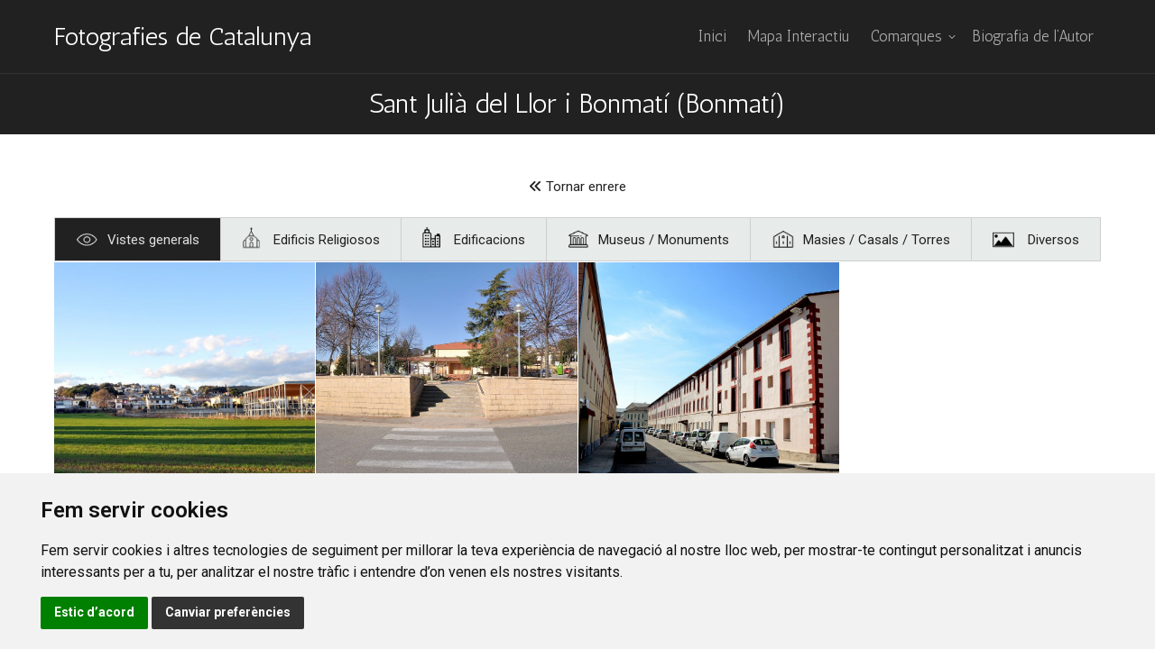

--- FILE ---
content_type: text/html; charset=UTF-8
request_url: https://www.fotografiescatalunya.cat/sant-julia-del-llor-i-bonmati/
body_size: 15343
content:
<!DOCTYPE html>
<!--[if !(IE 6) | !(IE 7) | !(IE 8)  ]><!-->
<html lang="ca" class="no-js">
<!--<![endif]-->
<head>
	<meta charset="UTF-8" />
		<meta name="viewport" content="width=device-width, initial-scale=1, maximum-scale=1, user-scalable=0">
		<meta name="theme-color" content="#212121"/>	<link rel="profile" href="https://gmpg.org/xfn/11" />
	<meta name='robots' content='index, follow, max-image-preview:large, max-snippet:-1, max-video-preview:-1' />
	<style>img:is([sizes="auto" i], [sizes^="auto," i]) { contain-intrinsic-size: 3000px 1500px }</style>
	
	<!-- This site is optimized with the Yoast SEO plugin v26.7 - https://yoast.com/wordpress/plugins/seo/ -->
	<title>Sant Julià del Llor i Bonmatí (Bonmatí) - Fotografies de Catalunya</title>
	<link rel="canonical" href="https://www.fotografiescatalunya.cat/sant-julia-del-llor-i-bonmati/" />
	<meta property="og:locale" content="ca_ES" />
	<meta property="og:type" content="article" />
	<meta property="og:title" content="Sant Julià del Llor i Bonmatí (Bonmatí) - Fotografies de Catalunya" />
	<meta property="og:url" content="https://www.fotografiescatalunya.cat/sant-julia-del-llor-i-bonmati/" />
	<meta property="og:site_name" content="Fotografies de Catalunya" />
	<meta property="article:published_time" content="2018-06-18T15:00:51+00:00" />
	<meta property="article:modified_time" content="2021-10-02T07:56:34+00:00" />
	<meta name="author" content="admin" />
	<meta name="twitter:card" content="summary_large_image" />
	<script type="application/ld+json" class="yoast-schema-graph">{"@context":"https://schema.org","@graph":[{"@type":"Article","@id":"https://www.fotografiescatalunya.cat/sant-julia-del-llor-i-bonmati/#article","isPartOf":{"@id":"https://www.fotografiescatalunya.cat/sant-julia-del-llor-i-bonmati/"},"author":{"name":"admin","@id":"https://www.fotografiescatalunya.cat/#/schema/person/ccbbd232faff42b4a97b2a95d72f1d23"},"headline":"Sant Julià del Llor i Bonmatí (Bonmatí)","datePublished":"2018-06-18T15:00:51+00:00","dateModified":"2021-10-02T07:56:34+00:00","mainEntityOfPage":{"@id":"https://www.fotografiescatalunya.cat/sant-julia-del-llor-i-bonmati/"},"wordCount":507,"publisher":{"@id":"https://www.fotografiescatalunya.cat/#/schema/person/19ee4d00aaaa4eb0107ce69c1f4cdbf8"},"articleSection":["Selva"],"inLanguage":"ca"},{"@type":"WebPage","@id":"https://www.fotografiescatalunya.cat/sant-julia-del-llor-i-bonmati/","url":"https://www.fotografiescatalunya.cat/sant-julia-del-llor-i-bonmati/","name":"Sant Julià del Llor i Bonmatí (Bonmatí) - Fotografies de Catalunya","isPartOf":{"@id":"https://www.fotografiescatalunya.cat/#website"},"datePublished":"2018-06-18T15:00:51+00:00","dateModified":"2021-10-02T07:56:34+00:00","breadcrumb":{"@id":"https://www.fotografiescatalunya.cat/sant-julia-del-llor-i-bonmati/#breadcrumb"},"inLanguage":"ca","potentialAction":[{"@type":"ReadAction","target":["https://www.fotografiescatalunya.cat/sant-julia-del-llor-i-bonmati/"]}]},{"@type":"BreadcrumbList","@id":"https://www.fotografiescatalunya.cat/sant-julia-del-llor-i-bonmati/#breadcrumb","itemListElement":[{"@type":"ListItem","position":1,"name":"Portada","item":"https://www.fotografiescatalunya.cat/"},{"@type":"ListItem","position":2,"name":"Sant Julià del Llor i Bonmatí (Bonmatí)"}]},{"@type":"WebSite","@id":"https://www.fotografiescatalunya.cat/#website","url":"https://www.fotografiescatalunya.cat/","name":"Fotografies de Catalunya","description":"","publisher":{"@id":"https://www.fotografiescatalunya.cat/#/schema/person/19ee4d00aaaa4eb0107ce69c1f4cdbf8"},"potentialAction":[{"@type":"SearchAction","target":{"@type":"EntryPoint","urlTemplate":"https://www.fotografiescatalunya.cat/?s={search_term_string}"},"query-input":{"@type":"PropertyValueSpecification","valueRequired":true,"valueName":"search_term_string"}}],"inLanguage":"ca"},{"@type":["Person","Organization"],"@id":"https://www.fotografiescatalunya.cat/#/schema/person/19ee4d00aaaa4eb0107ce69c1f4cdbf8","name":"Jordi Contijoch","image":{"@type":"ImageObject","inLanguage":"ca","@id":"https://www.fotografiescatalunya.cat/#/schema/person/image/","url":"https://secure.gravatar.com/avatar/629233ed3d16234e581b94d6ade565d9b8c840ef0ae4ae7964e4ab52f432a15a?s=96&d=mm&r=g","contentUrl":"https://secure.gravatar.com/avatar/629233ed3d16234e581b94d6ade565d9b8c840ef0ae4ae7964e4ab52f432a15a?s=96&d=mm&r=g","caption":"Jordi Contijoch"},"logo":{"@id":"https://www.fotografiescatalunya.cat/#/schema/person/image/"}},{"@type":"Person","@id":"https://www.fotografiescatalunya.cat/#/schema/person/ccbbd232faff42b4a97b2a95d72f1d23","name":"admin","image":{"@type":"ImageObject","inLanguage":"ca","@id":"https://www.fotografiescatalunya.cat/#/schema/person/image/","url":"https://secure.gravatar.com/avatar/e7aabb8d2a9ce45dd2677006e9b4c84e4f1e8384068c2742cca1840d71ab57a8?s=96&d=mm&r=g","contentUrl":"https://secure.gravatar.com/avatar/e7aabb8d2a9ce45dd2677006e9b4c84e4f1e8384068c2742cca1840d71ab57a8?s=96&d=mm&r=g","caption":"admin"}}]}</script>
	<!-- / Yoast SEO plugin. -->


<link rel='dns-prefetch' href='//fonts.googleapis.com' />
<script>
window._wpemojiSettings = {"baseUrl":"https:\/\/s.w.org\/images\/core\/emoji\/15.1.0\/72x72\/","ext":".png","svgUrl":"https:\/\/s.w.org\/images\/core\/emoji\/15.1.0\/svg\/","svgExt":".svg","source":{"concatemoji":"https:\/\/www.fotografiescatalunya.cat\/wp-includes\/js\/wp-emoji-release.min.js?ver=6.8.1"}};
/*! This file is auto-generated */
!function(i,n){var o,s,e;function c(e){try{var t={supportTests:e,timestamp:(new Date).valueOf()};sessionStorage.setItem(o,JSON.stringify(t))}catch(e){}}function p(e,t,n){e.clearRect(0,0,e.canvas.width,e.canvas.height),e.fillText(t,0,0);var t=new Uint32Array(e.getImageData(0,0,e.canvas.width,e.canvas.height).data),r=(e.clearRect(0,0,e.canvas.width,e.canvas.height),e.fillText(n,0,0),new Uint32Array(e.getImageData(0,0,e.canvas.width,e.canvas.height).data));return t.every(function(e,t){return e===r[t]})}function u(e,t,n){switch(t){case"flag":return n(e,"\ud83c\udff3\ufe0f\u200d\u26a7\ufe0f","\ud83c\udff3\ufe0f\u200b\u26a7\ufe0f")?!1:!n(e,"\ud83c\uddfa\ud83c\uddf3","\ud83c\uddfa\u200b\ud83c\uddf3")&&!n(e,"\ud83c\udff4\udb40\udc67\udb40\udc62\udb40\udc65\udb40\udc6e\udb40\udc67\udb40\udc7f","\ud83c\udff4\u200b\udb40\udc67\u200b\udb40\udc62\u200b\udb40\udc65\u200b\udb40\udc6e\u200b\udb40\udc67\u200b\udb40\udc7f");case"emoji":return!n(e,"\ud83d\udc26\u200d\ud83d\udd25","\ud83d\udc26\u200b\ud83d\udd25")}return!1}function f(e,t,n){var r="undefined"!=typeof WorkerGlobalScope&&self instanceof WorkerGlobalScope?new OffscreenCanvas(300,150):i.createElement("canvas"),a=r.getContext("2d",{willReadFrequently:!0}),o=(a.textBaseline="top",a.font="600 32px Arial",{});return e.forEach(function(e){o[e]=t(a,e,n)}),o}function t(e){var t=i.createElement("script");t.src=e,t.defer=!0,i.head.appendChild(t)}"undefined"!=typeof Promise&&(o="wpEmojiSettingsSupports",s=["flag","emoji"],n.supports={everything:!0,everythingExceptFlag:!0},e=new Promise(function(e){i.addEventListener("DOMContentLoaded",e,{once:!0})}),new Promise(function(t){var n=function(){try{var e=JSON.parse(sessionStorage.getItem(o));if("object"==typeof e&&"number"==typeof e.timestamp&&(new Date).valueOf()<e.timestamp+604800&&"object"==typeof e.supportTests)return e.supportTests}catch(e){}return null}();if(!n){if("undefined"!=typeof Worker&&"undefined"!=typeof OffscreenCanvas&&"undefined"!=typeof URL&&URL.createObjectURL&&"undefined"!=typeof Blob)try{var e="postMessage("+f.toString()+"("+[JSON.stringify(s),u.toString(),p.toString()].join(",")+"));",r=new Blob([e],{type:"text/javascript"}),a=new Worker(URL.createObjectURL(r),{name:"wpTestEmojiSupports"});return void(a.onmessage=function(e){c(n=e.data),a.terminate(),t(n)})}catch(e){}c(n=f(s,u,p))}t(n)}).then(function(e){for(var t in e)n.supports[t]=e[t],n.supports.everything=n.supports.everything&&n.supports[t],"flag"!==t&&(n.supports.everythingExceptFlag=n.supports.everythingExceptFlag&&n.supports[t]);n.supports.everythingExceptFlag=n.supports.everythingExceptFlag&&!n.supports.flag,n.DOMReady=!1,n.readyCallback=function(){n.DOMReady=!0}}).then(function(){return e}).then(function(){var e;n.supports.everything||(n.readyCallback(),(e=n.source||{}).concatemoji?t(e.concatemoji):e.wpemoji&&e.twemoji&&(t(e.twemoji),t(e.wpemoji)))}))}((window,document),window._wpemojiSettings);
</script>
<link rel='stylesheet' id='sgr-css' href='https://www.fotografiescatalunya.cat/wp-content/plugins/simple-google-recaptcha/sgr.css?ver=1665998407' media='all' />
<style id='wp-emoji-styles-inline-css'>

	img.wp-smiley, img.emoji {
		display: inline !important;
		border: none !important;
		box-shadow: none !important;
		height: 1em !important;
		width: 1em !important;
		margin: 0 0.07em !important;
		vertical-align: -0.1em !important;
		background: none !important;
		padding: 0 !important;
	}
</style>
<style id='classic-theme-styles-inline-css'>
/*! This file is auto-generated */
.wp-block-button__link{color:#fff;background-color:#32373c;border-radius:9999px;box-shadow:none;text-decoration:none;padding:calc(.667em + 2px) calc(1.333em + 2px);font-size:1.125em}.wp-block-file__button{background:#32373c;color:#fff;text-decoration:none}
</style>
<style id='global-styles-inline-css'>
:root{--wp--preset--aspect-ratio--square: 1;--wp--preset--aspect-ratio--4-3: 4/3;--wp--preset--aspect-ratio--3-4: 3/4;--wp--preset--aspect-ratio--3-2: 3/2;--wp--preset--aspect-ratio--2-3: 2/3;--wp--preset--aspect-ratio--16-9: 16/9;--wp--preset--aspect-ratio--9-16: 9/16;--wp--preset--color--black: #000000;--wp--preset--color--cyan-bluish-gray: #abb8c3;--wp--preset--color--white: #FFF;--wp--preset--color--pale-pink: #f78da7;--wp--preset--color--vivid-red: #cf2e2e;--wp--preset--color--luminous-vivid-orange: #ff6900;--wp--preset--color--luminous-vivid-amber: #fcb900;--wp--preset--color--light-green-cyan: #7bdcb5;--wp--preset--color--vivid-green-cyan: #00d084;--wp--preset--color--pale-cyan-blue: #8ed1fc;--wp--preset--color--vivid-cyan-blue: #0693e3;--wp--preset--color--vivid-purple: #9b51e0;--wp--preset--color--accent: #212121;--wp--preset--color--dark-gray: #111;--wp--preset--color--light-gray: #767676;--wp--preset--gradient--vivid-cyan-blue-to-vivid-purple: linear-gradient(135deg,rgba(6,147,227,1) 0%,rgb(155,81,224) 100%);--wp--preset--gradient--light-green-cyan-to-vivid-green-cyan: linear-gradient(135deg,rgb(122,220,180) 0%,rgb(0,208,130) 100%);--wp--preset--gradient--luminous-vivid-amber-to-luminous-vivid-orange: linear-gradient(135deg,rgba(252,185,0,1) 0%,rgba(255,105,0,1) 100%);--wp--preset--gradient--luminous-vivid-orange-to-vivid-red: linear-gradient(135deg,rgba(255,105,0,1) 0%,rgb(207,46,46) 100%);--wp--preset--gradient--very-light-gray-to-cyan-bluish-gray: linear-gradient(135deg,rgb(238,238,238) 0%,rgb(169,184,195) 100%);--wp--preset--gradient--cool-to-warm-spectrum: linear-gradient(135deg,rgb(74,234,220) 0%,rgb(151,120,209) 20%,rgb(207,42,186) 40%,rgb(238,44,130) 60%,rgb(251,105,98) 80%,rgb(254,248,76) 100%);--wp--preset--gradient--blush-light-purple: linear-gradient(135deg,rgb(255,206,236) 0%,rgb(152,150,240) 100%);--wp--preset--gradient--blush-bordeaux: linear-gradient(135deg,rgb(254,205,165) 0%,rgb(254,45,45) 50%,rgb(107,0,62) 100%);--wp--preset--gradient--luminous-dusk: linear-gradient(135deg,rgb(255,203,112) 0%,rgb(199,81,192) 50%,rgb(65,88,208) 100%);--wp--preset--gradient--pale-ocean: linear-gradient(135deg,rgb(255,245,203) 0%,rgb(182,227,212) 50%,rgb(51,167,181) 100%);--wp--preset--gradient--electric-grass: linear-gradient(135deg,rgb(202,248,128) 0%,rgb(113,206,126) 100%);--wp--preset--gradient--midnight: linear-gradient(135deg,rgb(2,3,129) 0%,rgb(40,116,252) 100%);--wp--preset--font-size--small: 13px;--wp--preset--font-size--medium: 20px;--wp--preset--font-size--large: 36px;--wp--preset--font-size--x-large: 42px;--wp--preset--spacing--20: 0.44rem;--wp--preset--spacing--30: 0.67rem;--wp--preset--spacing--40: 1rem;--wp--preset--spacing--50: 1.5rem;--wp--preset--spacing--60: 2.25rem;--wp--preset--spacing--70: 3.38rem;--wp--preset--spacing--80: 5.06rem;--wp--preset--shadow--natural: 6px 6px 9px rgba(0, 0, 0, 0.2);--wp--preset--shadow--deep: 12px 12px 50px rgba(0, 0, 0, 0.4);--wp--preset--shadow--sharp: 6px 6px 0px rgba(0, 0, 0, 0.2);--wp--preset--shadow--outlined: 6px 6px 0px -3px rgba(255, 255, 255, 1), 6px 6px rgba(0, 0, 0, 1);--wp--preset--shadow--crisp: 6px 6px 0px rgba(0, 0, 0, 1);}:where(.is-layout-flex){gap: 0.5em;}:where(.is-layout-grid){gap: 0.5em;}body .is-layout-flex{display: flex;}.is-layout-flex{flex-wrap: wrap;align-items: center;}.is-layout-flex > :is(*, div){margin: 0;}body .is-layout-grid{display: grid;}.is-layout-grid > :is(*, div){margin: 0;}:where(.wp-block-columns.is-layout-flex){gap: 2em;}:where(.wp-block-columns.is-layout-grid){gap: 2em;}:where(.wp-block-post-template.is-layout-flex){gap: 1.25em;}:where(.wp-block-post-template.is-layout-grid){gap: 1.25em;}.has-black-color{color: var(--wp--preset--color--black) !important;}.has-cyan-bluish-gray-color{color: var(--wp--preset--color--cyan-bluish-gray) !important;}.has-white-color{color: var(--wp--preset--color--white) !important;}.has-pale-pink-color{color: var(--wp--preset--color--pale-pink) !important;}.has-vivid-red-color{color: var(--wp--preset--color--vivid-red) !important;}.has-luminous-vivid-orange-color{color: var(--wp--preset--color--luminous-vivid-orange) !important;}.has-luminous-vivid-amber-color{color: var(--wp--preset--color--luminous-vivid-amber) !important;}.has-light-green-cyan-color{color: var(--wp--preset--color--light-green-cyan) !important;}.has-vivid-green-cyan-color{color: var(--wp--preset--color--vivid-green-cyan) !important;}.has-pale-cyan-blue-color{color: var(--wp--preset--color--pale-cyan-blue) !important;}.has-vivid-cyan-blue-color{color: var(--wp--preset--color--vivid-cyan-blue) !important;}.has-vivid-purple-color{color: var(--wp--preset--color--vivid-purple) !important;}.has-black-background-color{background-color: var(--wp--preset--color--black) !important;}.has-cyan-bluish-gray-background-color{background-color: var(--wp--preset--color--cyan-bluish-gray) !important;}.has-white-background-color{background-color: var(--wp--preset--color--white) !important;}.has-pale-pink-background-color{background-color: var(--wp--preset--color--pale-pink) !important;}.has-vivid-red-background-color{background-color: var(--wp--preset--color--vivid-red) !important;}.has-luminous-vivid-orange-background-color{background-color: var(--wp--preset--color--luminous-vivid-orange) !important;}.has-luminous-vivid-amber-background-color{background-color: var(--wp--preset--color--luminous-vivid-amber) !important;}.has-light-green-cyan-background-color{background-color: var(--wp--preset--color--light-green-cyan) !important;}.has-vivid-green-cyan-background-color{background-color: var(--wp--preset--color--vivid-green-cyan) !important;}.has-pale-cyan-blue-background-color{background-color: var(--wp--preset--color--pale-cyan-blue) !important;}.has-vivid-cyan-blue-background-color{background-color: var(--wp--preset--color--vivid-cyan-blue) !important;}.has-vivid-purple-background-color{background-color: var(--wp--preset--color--vivid-purple) !important;}.has-black-border-color{border-color: var(--wp--preset--color--black) !important;}.has-cyan-bluish-gray-border-color{border-color: var(--wp--preset--color--cyan-bluish-gray) !important;}.has-white-border-color{border-color: var(--wp--preset--color--white) !important;}.has-pale-pink-border-color{border-color: var(--wp--preset--color--pale-pink) !important;}.has-vivid-red-border-color{border-color: var(--wp--preset--color--vivid-red) !important;}.has-luminous-vivid-orange-border-color{border-color: var(--wp--preset--color--luminous-vivid-orange) !important;}.has-luminous-vivid-amber-border-color{border-color: var(--wp--preset--color--luminous-vivid-amber) !important;}.has-light-green-cyan-border-color{border-color: var(--wp--preset--color--light-green-cyan) !important;}.has-vivid-green-cyan-border-color{border-color: var(--wp--preset--color--vivid-green-cyan) !important;}.has-pale-cyan-blue-border-color{border-color: var(--wp--preset--color--pale-cyan-blue) !important;}.has-vivid-cyan-blue-border-color{border-color: var(--wp--preset--color--vivid-cyan-blue) !important;}.has-vivid-purple-border-color{border-color: var(--wp--preset--color--vivid-purple) !important;}.has-vivid-cyan-blue-to-vivid-purple-gradient-background{background: var(--wp--preset--gradient--vivid-cyan-blue-to-vivid-purple) !important;}.has-light-green-cyan-to-vivid-green-cyan-gradient-background{background: var(--wp--preset--gradient--light-green-cyan-to-vivid-green-cyan) !important;}.has-luminous-vivid-amber-to-luminous-vivid-orange-gradient-background{background: var(--wp--preset--gradient--luminous-vivid-amber-to-luminous-vivid-orange) !important;}.has-luminous-vivid-orange-to-vivid-red-gradient-background{background: var(--wp--preset--gradient--luminous-vivid-orange-to-vivid-red) !important;}.has-very-light-gray-to-cyan-bluish-gray-gradient-background{background: var(--wp--preset--gradient--very-light-gray-to-cyan-bluish-gray) !important;}.has-cool-to-warm-spectrum-gradient-background{background: var(--wp--preset--gradient--cool-to-warm-spectrum) !important;}.has-blush-light-purple-gradient-background{background: var(--wp--preset--gradient--blush-light-purple) !important;}.has-blush-bordeaux-gradient-background{background: var(--wp--preset--gradient--blush-bordeaux) !important;}.has-luminous-dusk-gradient-background{background: var(--wp--preset--gradient--luminous-dusk) !important;}.has-pale-ocean-gradient-background{background: var(--wp--preset--gradient--pale-ocean) !important;}.has-electric-grass-gradient-background{background: var(--wp--preset--gradient--electric-grass) !important;}.has-midnight-gradient-background{background: var(--wp--preset--gradient--midnight) !important;}.has-small-font-size{font-size: var(--wp--preset--font-size--small) !important;}.has-medium-font-size{font-size: var(--wp--preset--font-size--medium) !important;}.has-large-font-size{font-size: var(--wp--preset--font-size--large) !important;}.has-x-large-font-size{font-size: var(--wp--preset--font-size--x-large) !important;}
:where(.wp-block-post-template.is-layout-flex){gap: 1.25em;}:where(.wp-block-post-template.is-layout-grid){gap: 1.25em;}
:where(.wp-block-columns.is-layout-flex){gap: 2em;}:where(.wp-block-columns.is-layout-grid){gap: 2em;}
:root :where(.wp-block-pullquote){font-size: 1.5em;line-height: 1.6;}
</style>
<link rel='stylesheet' id='contact-form-7-css' href='https://www.fotografiescatalunya.cat/wp-content/plugins/contact-form-7/includes/css/styles.css?ver=6.1.4' media='all' />
<link rel='stylesheet' id='the7-font-css' href='https://www.fotografiescatalunya.cat/wp-content/themes/dt-the7/fonts/icomoon-the7-font/icomoon-the7-font.min.css?ver=12.5.2' media='all' />
<link rel='stylesheet' id='the7-awesome-fonts-css' href='https://www.fotografiescatalunya.cat/wp-content/themes/dt-the7/fonts/FontAwesome/css/all.min.css?ver=12.5.2' media='all' />
<link rel='stylesheet' id='the7-awesome-fonts-back-css' href='https://www.fotografiescatalunya.cat/wp-content/themes/dt-the7/fonts/FontAwesome/back-compat.min.css?ver=12.5.2' media='all' />
<link rel='stylesheet' id='the7-Defaults-css' href='https://www.fotografiescatalunya.cat/wp-content/uploads/smile_fonts/Defaults/Defaults.css?ver=6.8.1' media='all' />
<link rel='stylesheet' id='the7-icomoon-icomoonfree-16x16-css' href='https://www.fotografiescatalunya.cat/wp-content/uploads/smile_fonts/icomoon-icomoonfree-16x16/icomoon-icomoonfree-16x16.css?ver=6.8.1' media='all' />
<link rel='stylesheet' id='js_composer_front-css' href='//www.fotografiescatalunya.cat/wp-content/uploads/js_composer/js_composer_front_custom.css?ver=8.4.1' media='all' />
<link rel='stylesheet' id='dt-web-fonts-css' href='https://fonts.googleapis.com/css?family=Roboto:400,600,700%7CAntic:400,600,700%7CLibre+Baskerville:400,600,700' media='all' />
<link rel='stylesheet' id='dt-main-css' href='https://www.fotografiescatalunya.cat/wp-content/themes/dt-the7/css/main.min.css?ver=12.5.2' media='all' />
<style id='dt-main-inline-css'>
body #load {
  display: block;
  height: 100%;
  overflow: hidden;
  position: fixed;
  width: 100%;
  z-index: 9901;
  opacity: 1;
  visibility: visible;
  transition: all .35s ease-out;
}
.load-wrap {
  width: 100%;
  height: 100%;
  background-position: center center;
  background-repeat: no-repeat;
  text-align: center;
  display: -ms-flexbox;
  display: -ms-flex;
  display: flex;
  -ms-align-items: center;
  -ms-flex-align: center;
  align-items: center;
  -ms-flex-flow: column wrap;
  flex-flow: column wrap;
  -ms-flex-pack: center;
  -ms-justify-content: center;
  justify-content: center;
}
.load-wrap > svg {
  position: absolute;
  top: 50%;
  left: 50%;
  transform: translate(-50%,-50%);
}
#load {
  background: var(--the7-elementor-beautiful-loading-bg,#111111);
  --the7-beautiful-spinner-color2: var(--the7-beautiful-spinner-color,#ffffff);
}

</style>
<link rel='stylesheet' id='the7-custom-scrollbar-css' href='https://www.fotografiescatalunya.cat/wp-content/themes/dt-the7/lib/custom-scrollbar/custom-scrollbar.min.css?ver=12.5.2' media='all' />
<link rel='stylesheet' id='the7-wpbakery-css' href='https://www.fotografiescatalunya.cat/wp-content/themes/dt-the7/css/wpbakery.min.css?ver=12.5.2' media='all' />
<link rel='stylesheet' id='the7-core-css' href='https://www.fotografiescatalunya.cat/wp-content/plugins/dt-the7-core/assets/css/post-type.min.css?ver=2.7.10' media='all' />
<link rel='stylesheet' id='the7-css-vars-css' href='https://www.fotografiescatalunya.cat/wp-content/uploads/the7-css/css-vars.css?ver=a4cb72845dcb' media='all' />
<link rel='stylesheet' id='dt-custom-css' href='https://www.fotografiescatalunya.cat/wp-content/uploads/the7-css/custom.css?ver=a4cb72845dcb' media='all' />
<link rel='stylesheet' id='dt-media-css' href='https://www.fotografiescatalunya.cat/wp-content/uploads/the7-css/media.css?ver=a4cb72845dcb' media='all' />
<link rel='stylesheet' id='the7-mega-menu-css' href='https://www.fotografiescatalunya.cat/wp-content/uploads/the7-css/mega-menu.css?ver=a4cb72845dcb' media='all' />
<link rel='stylesheet' id='the7-elements-albums-portfolio-css' href='https://www.fotografiescatalunya.cat/wp-content/uploads/the7-css/the7-elements-albums-portfolio.css?ver=a4cb72845dcb' media='all' />
<link rel='stylesheet' id='the7-elements-css' href='https://www.fotografiescatalunya.cat/wp-content/uploads/the7-css/post-type-dynamic.css?ver=a4cb72845dcb' media='all' />
<link rel='stylesheet' id='style-css' href='https://www.fotografiescatalunya.cat/wp-content/themes/dt-the7-child/style.css?ver=12.5.2' media='all' />
<link rel='stylesheet' id='ultimate-vc-addons-style-min-css' href='https://www.fotografiescatalunya.cat/wp-content/plugins/Ultimate_VC_Addons/assets/min-css/ultimate.min.css?ver=3.20.3' media='all' />
<script src="https://www.fotografiescatalunya.cat/wp-includes/js/jquery/jquery.min.js?ver=3.7.1" id="jquery-core-js"></script>
<script src="https://www.fotografiescatalunya.cat/wp-includes/js/jquery/jquery-migrate.min.js?ver=3.4.1" id="jquery-migrate-js"></script>
<script id="sgr-js-extra">
var sgr = {"sgr_site_key":"6LdX_SAUAAAAAE-JX1Zd82SduhvziG7qtdSPDoGW"};
</script>
<script src="https://www.fotografiescatalunya.cat/wp-content/plugins/simple-google-recaptcha/sgr.js?ver=1665998407" id="sgr-js"></script>
<script id="dt-above-fold-js-extra">
var dtLocal = {"themeUrl":"https:\/\/www.fotografiescatalunya.cat\/wp-content\/themes\/dt-the7","passText":"To view this protected post, enter the password below:","moreButtonText":{"loading":"Loading...","loadMore":"Load more"},"postID":"40853","ajaxurl":"https:\/\/www.fotografiescatalunya.cat\/wp-admin\/admin-ajax.php","REST":{"baseUrl":"https:\/\/www.fotografiescatalunya.cat\/wp-json\/the7\/v1","endpoints":{"sendMail":"\/send-mail"}},"contactMessages":{"required":"Un o m\u00e9s camps tenen un error. Comprova i torna-ho a provar.","terms":"Please accept the privacy policy.","fillTheCaptchaError":"Please, fill the captcha."},"captchaSiteKey":"","ajaxNonce":"53a7010a34","pageData":"","themeSettings":{"smoothScroll":"on","lazyLoading":false,"desktopHeader":{"height":80},"ToggleCaptionEnabled":"disabled","ToggleCaption":"Navigation","floatingHeader":{"showAfter":120,"showMenu":false,"height":74,"logo":{"showLogo":true,"html":"<img class=\" preload-me\" src=\"https:\/\/www.fotografiescatalunya.cat\/wp-content\/themes\/dt-the7\/images\/logo-small-dummy.png\" srcset=\"https:\/\/www.fotografiescatalunya.cat\/wp-content\/themes\/dt-the7\/images\/logo-small-dummy.png 42w, https:\/\/www.fotografiescatalunya.cat\/wp-content\/themes\/dt-the7\/images\/logo-small-dummy-hd.png 84w\" width=\"42\" height=\"42\"   sizes=\"42px\" alt=\"Fotografies de Catalunya\" \/>","url":"https:\/\/www.fotografiescatalunya.cat\/"}},"topLine":{"floatingTopLine":{"logo":{"showLogo":false,"html":""}}},"mobileHeader":{"firstSwitchPoint":854,"secondSwitchPoint":854,"firstSwitchPointHeight":74,"secondSwitchPointHeight":74,"mobileToggleCaptionEnabled":"disabled","mobileToggleCaption":"Menu"},"stickyMobileHeaderFirstSwitch":{"logo":{"html":""}},"stickyMobileHeaderSecondSwitch":{"logo":{"html":""}},"sidebar":{"switchPoint":970},"boxedWidth":"1280px"},"VCMobileScreenWidth":"778"};
var dtShare = {"shareButtonText":{"facebook":"Share on Facebook","twitter":"Share on X","pinterest":"Pin it","linkedin":"Share on Linkedin","whatsapp":"Share on Whatsapp"},"overlayOpacity":"85"};
</script>
<script src="https://www.fotografiescatalunya.cat/wp-content/themes/dt-the7/js/above-the-fold.min.js?ver=12.5.2" id="dt-above-fold-js"></script>
<script src="https://www.fotografiescatalunya.cat/wp-includes/js/jquery/ui/core.min.js?ver=1.13.3" id="jquery-ui-core-js"></script>
<script src="https://www.fotografiescatalunya.cat/wp-content/plugins/Ultimate_VC_Addons/assets/min-js/ultimate.min.js?ver=3.20.3" id="ultimate-vc-addons-script-js"></script>
<script src="https://www.fotografiescatalunya.cat/wp-content/plugins/Ultimate_VC_Addons/assets/min-js/ultimate_bg.min.js?ver=3.20.3" id="ultimate-vc-addons-row-bg-js"></script>
<script></script><link rel="https://api.w.org/" href="https://www.fotografiescatalunya.cat/wp-json/" /><link rel="alternate" title="JSON" type="application/json" href="https://www.fotografiescatalunya.cat/wp-json/wp/v2/posts/40853" /><link rel="EditURI" type="application/rsd+xml" title="RSD" href="https://www.fotografiescatalunya.cat/xmlrpc.php?rsd" />
<meta name="generator" content="WordPress 6.8.1" />
<link rel='shortlink' href='https://www.fotografiescatalunya.cat/?p=40853' />
<link rel="alternate" title="oEmbed (JSON)" type="application/json+oembed" href="https://www.fotografiescatalunya.cat/wp-json/oembed/1.0/embed?url=https%3A%2F%2Fwww.fotografiescatalunya.cat%2Fsant-julia-del-llor-i-bonmati%2F" />
<link rel="alternate" title="oEmbed (XML)" type="text/xml+oembed" href="https://www.fotografiescatalunya.cat/wp-json/oembed/1.0/embed?url=https%3A%2F%2Fwww.fotografiescatalunya.cat%2Fsant-julia-del-llor-i-bonmati%2F&#038;format=xml" />
<meta name="generator" content="Powered by WPBakery Page Builder - drag and drop page builder for WordPress."/>
<script type="text/javascript" id="the7-loader-script">
document.addEventListener("DOMContentLoaded", function(event) {
	var load = document.getElementById("load");
	if(!load.classList.contains('loader-removed')){
		var removeLoading = setTimeout(function() {
			load.className += " loader-removed";
		}, 300);
	}
});
</script>
		<link rel="icon" href="https://www.fotografiescatalunya.cat/wp-content/uploads/2021/09/favicon.ico" type="image/x-icon" sizes="16x16"/><link rel="icon" href="https://www.fotografiescatalunya.cat/wp-content/uploads/2021/09/favicon.ico" type="image/x-icon" sizes="32x32"/><noscript><style> .wpb_animate_when_almost_visible { opacity: 1; }</style></noscript></head>
<body id="the7-body" class="wp-singular post-template-default single single-post postid-40853 single-format-standard wp-embed-responsive wp-theme-dt-the7 wp-child-theme-dt-the7-child the7-core-ver-2.7.10 no-comments dt-responsive-on right-mobile-menu-close-icon ouside-menu-close-icon mobile-hamburger-close-bg-enable mobile-hamburger-close-bg-hover-enable  fade-medium-mobile-menu-close-icon fade-medium-menu-close-icon fixed-page-bg srcset-enabled btn-flat custom-btn-color custom-btn-hover-color shadow-element-decoration top-header first-switch-logo-left first-switch-menu-right second-switch-logo-left second-switch-menu-right right-mobile-menu layzr-loading-on inline-message-style the7-ver-12.5.2 dt-fa-compatibility wpb-js-composer js-comp-ver-8.4.1 vc_responsive">
	
<!-- The7 12.5.2 -->
<div id="load" class="spinner-loader">
	<div class="load-wrap"><style type="text/css">
    [class*="the7-spinner-animate-"]{
        animation: spinner-animation 1s cubic-bezier(1,1,1,1) infinite;
        x:46.5px;
        y:40px;
        width:7px;
        height:20px;
        fill:var(--the7-beautiful-spinner-color2);
        opacity: 0.2;
    }
    .the7-spinner-animate-2{
        animation-delay: 0.083s;
    }
    .the7-spinner-animate-3{
        animation-delay: 0.166s;
    }
    .the7-spinner-animate-4{
         animation-delay: 0.25s;
    }
    .the7-spinner-animate-5{
         animation-delay: 0.33s;
    }
    .the7-spinner-animate-6{
         animation-delay: 0.416s;
    }
    .the7-spinner-animate-7{
         animation-delay: 0.5s;
    }
    .the7-spinner-animate-8{
         animation-delay: 0.58s;
    }
    .the7-spinner-animate-9{
         animation-delay: 0.666s;
    }
    .the7-spinner-animate-10{
         animation-delay: 0.75s;
    }
    .the7-spinner-animate-11{
        animation-delay: 0.83s;
    }
    .the7-spinner-animate-12{
        animation-delay: 0.916s;
    }
    @keyframes spinner-animation{
        from {
            opacity: 1;
        }
        to{
            opacity: 0;
        }
    }
</style>
<svg width="75px" height="75px" xmlns="http://www.w3.org/2000/svg" viewBox="0 0 100 100" preserveAspectRatio="xMidYMid">
	<rect class="the7-spinner-animate-1" rx="5" ry="5" transform="rotate(0 50 50) translate(0 -30)"></rect>
	<rect class="the7-spinner-animate-2" rx="5" ry="5" transform="rotate(30 50 50) translate(0 -30)"></rect>
	<rect class="the7-spinner-animate-3" rx="5" ry="5" transform="rotate(60 50 50) translate(0 -30)"></rect>
	<rect class="the7-spinner-animate-4" rx="5" ry="5" transform="rotate(90 50 50) translate(0 -30)"></rect>
	<rect class="the7-spinner-animate-5" rx="5" ry="5" transform="rotate(120 50 50) translate(0 -30)"></rect>
	<rect class="the7-spinner-animate-6" rx="5" ry="5" transform="rotate(150 50 50) translate(0 -30)"></rect>
	<rect class="the7-spinner-animate-7" rx="5" ry="5" transform="rotate(180 50 50) translate(0 -30)"></rect>
	<rect class="the7-spinner-animate-8" rx="5" ry="5" transform="rotate(210 50 50) translate(0 -30)"></rect>
	<rect class="the7-spinner-animate-9" rx="5" ry="5" transform="rotate(240 50 50) translate(0 -30)"></rect>
	<rect class="the7-spinner-animate-10" rx="5" ry="5" transform="rotate(270 50 50) translate(0 -30)"></rect>
	<rect class="the7-spinner-animate-11" rx="5" ry="5" transform="rotate(300 50 50) translate(0 -30)"></rect>
	<rect class="the7-spinner-animate-12" rx="5" ry="5" transform="rotate(330 50 50) translate(0 -30)"></rect>
</svg></div>
</div>
<div id="page" >
	<a class="skip-link screen-reader-text" href="#content">Skip to content</a>

<div class="masthead inline-header right line-decoration shadow-mobile-header-decoration medium-mobile-menu-icon dt-parent-menu-clickable show-sub-menu-on-hover show-device-logo show-mobile-logo"  role="banner">

	<div class="top-bar top-bar-empty top-bar-line-hide">
	<div class="top-bar-bg" ></div>
	<div class="mini-widgets left-widgets"></div><div class="mini-widgets right-widgets"></div></div>

	<header class="header-bar">

						<div class="branding">
					<div id="site-title" class="assistive-text">Fotografies de Catalunya</div>
					<div id="site-description" class="assistive-text"></div>
				<a href="/"><h2>Fotografies de Catalunya</h2></a>


<!--
					-->
				</div>
				

		<ul id="primary-menu" class="main-nav level-arrows-on outside-item-remove-margin"><li class="menu-item menu-item-type-post_type menu-item-object-page menu-item-home menu-item-36127 first depth-0"><a href='https://www.fotografiescatalunya.cat/' data-level='1'><span class="menu-item-text"><span class="menu-text">Inici</span></span></a></li> <li class="menu-item menu-item-type-post_type menu-item-object-page menu-item-36137 depth-0"><a href='https://www.fotografiescatalunya.cat/mapa-interactiu-de-catalunya/' data-level='1'><span class="menu-item-text"><span class="menu-text">Mapa Interactiu</span></span></a></li> <li class="menu-item menu-item-type-custom menu-item-object-custom menu-item-has-children menu-item-21 has-children depth-0 dt-mega-menu mega-full-width mega-column-5"><a href='#' data-level='1'><span class="menu-item-text"><span class="menu-text">Comarques</span></span></a><div class="dt-mega-menu-wrap"><ul class="sub-nav"><li class="menu-item menu-item-type-post_type menu-item-object-page menu-item-36472 first depth-1 no-link dt-mega-parent wf-1-5"><a href='https://www.fotografiescatalunya.cat/alt-camp/' data-level='2'><span class="menu-item-text"><span class="menu-text">Alt Camp</span></span></a></li> <li class="menu-item menu-item-type-post_type menu-item-object-page menu-item-36473 depth-1 no-link dt-mega-parent wf-1-5"><a href='https://www.fotografiescatalunya.cat/alt-emporda/' data-level='2'><span class="menu-item-text"><span class="menu-text">Alt Empordà</span></span></a></li> <li class="menu-item menu-item-type-post_type menu-item-object-page menu-item-36474 depth-1 no-link dt-mega-parent wf-1-5"><a href='https://www.fotografiescatalunya.cat/alt-penedes/' data-level='2'><span class="menu-item-text"><span class="menu-text">Alt Penedès</span></span></a></li> <li class="menu-item menu-item-type-post_type menu-item-object-page menu-item-36475 depth-1 no-link dt-mega-parent wf-1-5"><a href='https://www.fotografiescatalunya.cat/alt-urgell/' data-level='2'><span class="menu-item-text"><span class="menu-text">Alt Urgell</span></span></a></li> <li class="menu-item menu-item-type-post_type menu-item-object-page menu-item-36476 depth-1 no-link dt-mega-parent wf-1-5"><a href='https://www.fotografiescatalunya.cat/alta-ribagorca/' data-level='2'><span class="menu-item-text"><span class="menu-text">Alta Ribagorça</span></span></a></li> <li class="menu-item menu-item-type-post_type menu-item-object-page menu-item-36477 depth-1 no-link dt-mega-parent wf-1-5"><a href='https://www.fotografiescatalunya.cat/anoia/' data-level='2'><span class="menu-item-text"><span class="menu-text">Anoia</span></span></a></li> <li class="menu-item menu-item-type-post_type menu-item-object-page menu-item-36478 depth-1 no-link dt-mega-parent wf-1-5"><a href='https://www.fotografiescatalunya.cat/bages/' data-level='2'><span class="menu-item-text"><span class="menu-text">Bages</span></span></a></li> <li class="menu-item menu-item-type-post_type menu-item-object-page menu-item-36479 depth-1 no-link dt-mega-parent wf-1-5"><a href='https://www.fotografiescatalunya.cat/baix-camp/' data-level='2'><span class="menu-item-text"><span class="menu-text">Baix Camp</span></span></a></li> <li class="menu-item menu-item-type-post_type menu-item-object-page menu-item-36480 depth-1 no-link dt-mega-parent wf-1-5"><a href='https://www.fotografiescatalunya.cat/baix-ebre/' data-level='2'><span class="menu-item-text"><span class="menu-text">Baix Ebre</span></span></a></li> <li class="menu-item menu-item-type-post_type menu-item-object-page menu-item-36481 depth-1 no-link dt-mega-parent wf-1-5"><a href='https://www.fotografiescatalunya.cat/baix-emporda/' data-level='2'><span class="menu-item-text"><span class="menu-text">Baix Empordà</span></span></a></li> <li class="menu-item menu-item-type-post_type menu-item-object-page menu-item-36482 depth-1 no-link dt-mega-parent wf-1-5"><a href='https://www.fotografiescatalunya.cat/baix-llobregat/' data-level='2'><span class="menu-item-text"><span class="menu-text">Baix Llobregat</span></span></a></li> <li class="menu-item menu-item-type-post_type menu-item-object-page menu-item-36483 depth-1 no-link dt-mega-parent wf-1-5"><a href='https://www.fotografiescatalunya.cat/baix-penedes/' data-level='2'><span class="menu-item-text"><span class="menu-text">Baix Penedès</span></span></a></li> <li class="menu-item menu-item-type-post_type menu-item-object-page menu-item-36484 depth-1 no-link dt-mega-parent wf-1-5"><a href='https://www.fotografiescatalunya.cat/barcelones/' data-level='2'><span class="menu-item-text"><span class="menu-text">Barcelonès</span></span></a></li> <li class="menu-item menu-item-type-post_type menu-item-object-page menu-item-36485 depth-1 no-link dt-mega-parent wf-1-5"><a href='https://www.fotografiescatalunya.cat/bergueda/' data-level='2'><span class="menu-item-text"><span class="menu-text">Berguedà</span></span></a></li> <li class="menu-item menu-item-type-post_type menu-item-object-page menu-item-36486 depth-1 no-link dt-mega-parent wf-1-5"><a href='https://www.fotografiescatalunya.cat/cerdanya/' data-level='2'><span class="menu-item-text"><span class="menu-text">Cerdanya</span></span></a></li> <li class="menu-item menu-item-type-post_type menu-item-object-page menu-item-36487 depth-1 no-link dt-mega-parent wf-1-5"><a href='https://www.fotografiescatalunya.cat/conca-de-barbera/' data-level='2'><span class="menu-item-text"><span class="menu-text">Conca de Barberà</span></span></a></li> <li class="menu-item menu-item-type-post_type menu-item-object-page menu-item-36488 depth-1 no-link dt-mega-parent wf-1-5"><a href='https://www.fotografiescatalunya.cat/garraf/' data-level='2'><span class="menu-item-text"><span class="menu-text">Garraf</span></span></a></li> <li class="menu-item menu-item-type-post_type menu-item-object-page menu-item-36489 depth-1 no-link dt-mega-parent wf-1-5"><a href='https://www.fotografiescatalunya.cat/garrigues/' data-level='2'><span class="menu-item-text"><span class="menu-text">Garrigues</span></span></a></li> <li class="menu-item menu-item-type-post_type menu-item-object-page menu-item-36490 depth-1 no-link dt-mega-parent wf-1-5"><a href='https://www.fotografiescatalunya.cat/garrotxa/' data-level='2'><span class="menu-item-text"><span class="menu-text">Garrotxa</span></span></a></li> <li class="menu-item menu-item-type-post_type menu-item-object-page menu-item-36491 depth-1 no-link dt-mega-parent wf-1-5"><a href='https://www.fotografiescatalunya.cat/girones/' data-level='2'><span class="menu-item-text"><span class="menu-text">Gironès</span></span></a></li> <li class="menu-item menu-item-type-post_type menu-item-object-page menu-item-36492 depth-1 no-link dt-mega-parent wf-1-5"><a href='https://www.fotografiescatalunya.cat/maresme/' data-level='2'><span class="menu-item-text"><span class="menu-text">Maresme</span></span></a></li> <li class="menu-item menu-item-type-post_type menu-item-object-page menu-item-36493 depth-1 no-link dt-mega-parent wf-1-5"><a href='https://www.fotografiescatalunya.cat/moianes-3/' data-level='2'><span class="menu-item-text"><span class="menu-text">Moianès</span></span></a></li> <li class="menu-item menu-item-type-post_type menu-item-object-page menu-item-36494 depth-1 no-link dt-mega-parent wf-1-5"><a href='https://www.fotografiescatalunya.cat/montsia/' data-level='2'><span class="menu-item-text"><span class="menu-text">Montsià</span></span></a></li> <li class="menu-item menu-item-type-post_type menu-item-object-page menu-item-36495 depth-1 no-link dt-mega-parent wf-1-5"><a href='https://www.fotografiescatalunya.cat/noguera/' data-level='2'><span class="menu-item-text"><span class="menu-text">Noguera</span></span></a></li> <li class="menu-item menu-item-type-post_type menu-item-object-page menu-item-36496 depth-1 no-link dt-mega-parent wf-1-5"><a href='https://www.fotografiescatalunya.cat/osona/' data-level='2'><span class="menu-item-text"><span class="menu-text">Osona</span></span></a></li> <li class="menu-item menu-item-type-post_type menu-item-object-page menu-item-36497 depth-1 no-link dt-mega-parent wf-1-5"><a href='https://www.fotografiescatalunya.cat/pallars-jussa/' data-level='2'><span class="menu-item-text"><span class="menu-text">Pallars Jussà</span></span></a></li> <li class="menu-item menu-item-type-post_type menu-item-object-page menu-item-36498 depth-1 no-link dt-mega-parent wf-1-5"><a href='https://www.fotografiescatalunya.cat/pallars-sobira/' data-level='2'><span class="menu-item-text"><span class="menu-text">Pallars Sobirà</span></span></a></li> <li class="menu-item menu-item-type-post_type menu-item-object-page menu-item-36499 depth-1 no-link dt-mega-parent wf-1-5"><a href='https://www.fotografiescatalunya.cat/pla-durgell/' data-level='2'><span class="menu-item-text"><span class="menu-text">Pla d&#8217;Urgell</span></span></a></li> <li class="menu-item menu-item-type-post_type menu-item-object-page menu-item-36500 depth-1 no-link dt-mega-parent wf-1-5"><a href='https://www.fotografiescatalunya.cat/pla-de-lestany/' data-level='2'><span class="menu-item-text"><span class="menu-text">Pla de l&#8217;Estany</span></span></a></li> <li class="menu-item menu-item-type-post_type menu-item-object-page menu-item-36501 depth-1 no-link dt-mega-parent wf-1-5"><a href='https://www.fotografiescatalunya.cat/priorat/' data-level='2'><span class="menu-item-text"><span class="menu-text">Priorat</span></span></a></li> <li class="menu-item menu-item-type-post_type menu-item-object-page menu-item-36502 depth-1 no-link dt-mega-parent wf-1-5"><a href='https://www.fotografiescatalunya.cat/ribera-debre/' data-level='2'><span class="menu-item-text"><span class="menu-text">Ribera d&#8217;Ebre</span></span></a></li> <li class="menu-item menu-item-type-post_type menu-item-object-page menu-item-36503 depth-1 no-link dt-mega-parent wf-1-5"><a href='https://www.fotografiescatalunya.cat/ripolles/' data-level='2'><span class="menu-item-text"><span class="menu-text">Ripollès</span></span></a></li> <li class="menu-item menu-item-type-post_type menu-item-object-page menu-item-36504 depth-1 no-link dt-mega-parent wf-1-5"><a href='https://www.fotografiescatalunya.cat/segarra/' data-level='2'><span class="menu-item-text"><span class="menu-text">Segarra</span></span></a></li> <li class="menu-item menu-item-type-post_type menu-item-object-page menu-item-36505 depth-1 no-link dt-mega-parent wf-1-5"><a href='https://www.fotografiescatalunya.cat/segria/' data-level='2'><span class="menu-item-text"><span class="menu-text">Segrià</span></span></a></li> <li class="menu-item menu-item-type-post_type menu-item-object-page menu-item-36506 depth-1 no-link dt-mega-parent wf-1-5"><a href='https://www.fotografiescatalunya.cat/selva/' data-level='2'><span class="menu-item-text"><span class="menu-text">Selva</span></span></a></li> <li class="menu-item menu-item-type-post_type menu-item-object-page menu-item-36507 depth-1 no-link dt-mega-parent wf-1-5"><a href='https://www.fotografiescatalunya.cat/solsones/' data-level='2'><span class="menu-item-text"><span class="menu-text">Solsonès</span></span></a></li> <li class="menu-item menu-item-type-post_type menu-item-object-page menu-item-36508 depth-1 no-link dt-mega-parent wf-1-5"><a href='https://www.fotografiescatalunya.cat/tarragones/' data-level='2'><span class="menu-item-text"><span class="menu-text">Tarragonès</span></span></a></li> <li class="menu-item menu-item-type-post_type menu-item-object-page menu-item-36509 depth-1 no-link dt-mega-parent wf-1-5"><a href='https://www.fotografiescatalunya.cat/terra-alta/' data-level='2'><span class="menu-item-text"><span class="menu-text">Terra Alta</span></span></a></li> <li class="menu-item menu-item-type-post_type menu-item-object-page menu-item-36510 depth-1 no-link dt-mega-parent wf-1-5"><a href='https://www.fotografiescatalunya.cat/urgell/' data-level='2'><span class="menu-item-text"><span class="menu-text">Urgell</span></span></a></li> <li class="menu-item menu-item-type-post_type menu-item-object-page menu-item-36511 depth-1 no-link dt-mega-parent wf-1-5"><a href='https://www.fotografiescatalunya.cat/val-daran/' data-level='2'><span class="menu-item-text"><span class="menu-text">Val d&#8217;Aran</span></span></a></li> <li class="menu-item menu-item-type-post_type menu-item-object-page menu-item-36512 depth-1 no-link dt-mega-parent wf-1-5"><a href='https://www.fotografiescatalunya.cat/valles-occidental/' data-level='2'><span class="menu-item-text"><span class="menu-text">Vallès Occidental</span></span></a></li> <li class="menu-item menu-item-type-post_type menu-item-object-page menu-item-36513 depth-1 no-link dt-mega-parent wf-1-5"><a href='https://www.fotografiescatalunya.cat/valles-oriental/' data-level='2'><span class="menu-item-text"><span class="menu-text">Vallès Oriental</span></span></a></li> </ul></div></li> <li class="menu-item menu-item-type-post_type menu-item-object-page menu-item-36138 last depth-0"><a href='https://www.fotografiescatalunya.cat/biografia-autor/' data-level='1'><span class="menu-item-text"><span class="menu-text">Biografia de l’Autor</span></span></a></li> </ul>
		
	</header>

</div>
<div role="navigation" aria-label="Main Menu" class="dt-mobile-header mobile-menu-show-divider">
	<div class="dt-close-mobile-menu-icon" aria-label="Close" role="button" tabindex="0"><div class="close-line-wrap"><span class="close-line"></span><span class="close-line"></span><span class="close-line"></span></div></div>	<ul id="mobile-menu" class="mobile-main-nav">
		<li class="menu-item menu-item-type-post_type menu-item-object-page menu-item-home menu-item-36127 first depth-0"><a href='https://www.fotografiescatalunya.cat/' data-level='1'><span class="menu-item-text"><span class="menu-text">Inici</span></span></a></li> <li class="menu-item menu-item-type-post_type menu-item-object-page menu-item-36137 depth-0"><a href='https://www.fotografiescatalunya.cat/mapa-interactiu-de-catalunya/' data-level='1'><span class="menu-item-text"><span class="menu-text">Mapa Interactiu</span></span></a></li> <li class="menu-item menu-item-type-custom menu-item-object-custom menu-item-has-children menu-item-21 has-children depth-0 dt-mega-menu mega-full-width mega-column-5"><a href='#' data-level='1'><span class="menu-item-text"><span class="menu-text">Comarques</span></span></a><div class="dt-mega-menu-wrap"><ul class="sub-nav"><li class="menu-item menu-item-type-post_type menu-item-object-page menu-item-36472 first depth-1 no-link dt-mega-parent wf-1-5"><a href='https://www.fotografiescatalunya.cat/alt-camp/' data-level='2'><span class="menu-item-text"><span class="menu-text">Alt Camp</span></span></a></li> <li class="menu-item menu-item-type-post_type menu-item-object-page menu-item-36473 depth-1 no-link dt-mega-parent wf-1-5"><a href='https://www.fotografiescatalunya.cat/alt-emporda/' data-level='2'><span class="menu-item-text"><span class="menu-text">Alt Empordà</span></span></a></li> <li class="menu-item menu-item-type-post_type menu-item-object-page menu-item-36474 depth-1 no-link dt-mega-parent wf-1-5"><a href='https://www.fotografiescatalunya.cat/alt-penedes/' data-level='2'><span class="menu-item-text"><span class="menu-text">Alt Penedès</span></span></a></li> <li class="menu-item menu-item-type-post_type menu-item-object-page menu-item-36475 depth-1 no-link dt-mega-parent wf-1-5"><a href='https://www.fotografiescatalunya.cat/alt-urgell/' data-level='2'><span class="menu-item-text"><span class="menu-text">Alt Urgell</span></span></a></li> <li class="menu-item menu-item-type-post_type menu-item-object-page menu-item-36476 depth-1 no-link dt-mega-parent wf-1-5"><a href='https://www.fotografiescatalunya.cat/alta-ribagorca/' data-level='2'><span class="menu-item-text"><span class="menu-text">Alta Ribagorça</span></span></a></li> <li class="menu-item menu-item-type-post_type menu-item-object-page menu-item-36477 depth-1 no-link dt-mega-parent wf-1-5"><a href='https://www.fotografiescatalunya.cat/anoia/' data-level='2'><span class="menu-item-text"><span class="menu-text">Anoia</span></span></a></li> <li class="menu-item menu-item-type-post_type menu-item-object-page menu-item-36478 depth-1 no-link dt-mega-parent wf-1-5"><a href='https://www.fotografiescatalunya.cat/bages/' data-level='2'><span class="menu-item-text"><span class="menu-text">Bages</span></span></a></li> <li class="menu-item menu-item-type-post_type menu-item-object-page menu-item-36479 depth-1 no-link dt-mega-parent wf-1-5"><a href='https://www.fotografiescatalunya.cat/baix-camp/' data-level='2'><span class="menu-item-text"><span class="menu-text">Baix Camp</span></span></a></li> <li class="menu-item menu-item-type-post_type menu-item-object-page menu-item-36480 depth-1 no-link dt-mega-parent wf-1-5"><a href='https://www.fotografiescatalunya.cat/baix-ebre/' data-level='2'><span class="menu-item-text"><span class="menu-text">Baix Ebre</span></span></a></li> <li class="menu-item menu-item-type-post_type menu-item-object-page menu-item-36481 depth-1 no-link dt-mega-parent wf-1-5"><a href='https://www.fotografiescatalunya.cat/baix-emporda/' data-level='2'><span class="menu-item-text"><span class="menu-text">Baix Empordà</span></span></a></li> <li class="menu-item menu-item-type-post_type menu-item-object-page menu-item-36482 depth-1 no-link dt-mega-parent wf-1-5"><a href='https://www.fotografiescatalunya.cat/baix-llobregat/' data-level='2'><span class="menu-item-text"><span class="menu-text">Baix Llobregat</span></span></a></li> <li class="menu-item menu-item-type-post_type menu-item-object-page menu-item-36483 depth-1 no-link dt-mega-parent wf-1-5"><a href='https://www.fotografiescatalunya.cat/baix-penedes/' data-level='2'><span class="menu-item-text"><span class="menu-text">Baix Penedès</span></span></a></li> <li class="menu-item menu-item-type-post_type menu-item-object-page menu-item-36484 depth-1 no-link dt-mega-parent wf-1-5"><a href='https://www.fotografiescatalunya.cat/barcelones/' data-level='2'><span class="menu-item-text"><span class="menu-text">Barcelonès</span></span></a></li> <li class="menu-item menu-item-type-post_type menu-item-object-page menu-item-36485 depth-1 no-link dt-mega-parent wf-1-5"><a href='https://www.fotografiescatalunya.cat/bergueda/' data-level='2'><span class="menu-item-text"><span class="menu-text">Berguedà</span></span></a></li> <li class="menu-item menu-item-type-post_type menu-item-object-page menu-item-36486 depth-1 no-link dt-mega-parent wf-1-5"><a href='https://www.fotografiescatalunya.cat/cerdanya/' data-level='2'><span class="menu-item-text"><span class="menu-text">Cerdanya</span></span></a></li> <li class="menu-item menu-item-type-post_type menu-item-object-page menu-item-36487 depth-1 no-link dt-mega-parent wf-1-5"><a href='https://www.fotografiescatalunya.cat/conca-de-barbera/' data-level='2'><span class="menu-item-text"><span class="menu-text">Conca de Barberà</span></span></a></li> <li class="menu-item menu-item-type-post_type menu-item-object-page menu-item-36488 depth-1 no-link dt-mega-parent wf-1-5"><a href='https://www.fotografiescatalunya.cat/garraf/' data-level='2'><span class="menu-item-text"><span class="menu-text">Garraf</span></span></a></li> <li class="menu-item menu-item-type-post_type menu-item-object-page menu-item-36489 depth-1 no-link dt-mega-parent wf-1-5"><a href='https://www.fotografiescatalunya.cat/garrigues/' data-level='2'><span class="menu-item-text"><span class="menu-text">Garrigues</span></span></a></li> <li class="menu-item menu-item-type-post_type menu-item-object-page menu-item-36490 depth-1 no-link dt-mega-parent wf-1-5"><a href='https://www.fotografiescatalunya.cat/garrotxa/' data-level='2'><span class="menu-item-text"><span class="menu-text">Garrotxa</span></span></a></li> <li class="menu-item menu-item-type-post_type menu-item-object-page menu-item-36491 depth-1 no-link dt-mega-parent wf-1-5"><a href='https://www.fotografiescatalunya.cat/girones/' data-level='2'><span class="menu-item-text"><span class="menu-text">Gironès</span></span></a></li> <li class="menu-item menu-item-type-post_type menu-item-object-page menu-item-36492 depth-1 no-link dt-mega-parent wf-1-5"><a href='https://www.fotografiescatalunya.cat/maresme/' data-level='2'><span class="menu-item-text"><span class="menu-text">Maresme</span></span></a></li> <li class="menu-item menu-item-type-post_type menu-item-object-page menu-item-36493 depth-1 no-link dt-mega-parent wf-1-5"><a href='https://www.fotografiescatalunya.cat/moianes-3/' data-level='2'><span class="menu-item-text"><span class="menu-text">Moianès</span></span></a></li> <li class="menu-item menu-item-type-post_type menu-item-object-page menu-item-36494 depth-1 no-link dt-mega-parent wf-1-5"><a href='https://www.fotografiescatalunya.cat/montsia/' data-level='2'><span class="menu-item-text"><span class="menu-text">Montsià</span></span></a></li> <li class="menu-item menu-item-type-post_type menu-item-object-page menu-item-36495 depth-1 no-link dt-mega-parent wf-1-5"><a href='https://www.fotografiescatalunya.cat/noguera/' data-level='2'><span class="menu-item-text"><span class="menu-text">Noguera</span></span></a></li> <li class="menu-item menu-item-type-post_type menu-item-object-page menu-item-36496 depth-1 no-link dt-mega-parent wf-1-5"><a href='https://www.fotografiescatalunya.cat/osona/' data-level='2'><span class="menu-item-text"><span class="menu-text">Osona</span></span></a></li> <li class="menu-item menu-item-type-post_type menu-item-object-page menu-item-36497 depth-1 no-link dt-mega-parent wf-1-5"><a href='https://www.fotografiescatalunya.cat/pallars-jussa/' data-level='2'><span class="menu-item-text"><span class="menu-text">Pallars Jussà</span></span></a></li> <li class="menu-item menu-item-type-post_type menu-item-object-page menu-item-36498 depth-1 no-link dt-mega-parent wf-1-5"><a href='https://www.fotografiescatalunya.cat/pallars-sobira/' data-level='2'><span class="menu-item-text"><span class="menu-text">Pallars Sobirà</span></span></a></li> <li class="menu-item menu-item-type-post_type menu-item-object-page menu-item-36499 depth-1 no-link dt-mega-parent wf-1-5"><a href='https://www.fotografiescatalunya.cat/pla-durgell/' data-level='2'><span class="menu-item-text"><span class="menu-text">Pla d&#8217;Urgell</span></span></a></li> <li class="menu-item menu-item-type-post_type menu-item-object-page menu-item-36500 depth-1 no-link dt-mega-parent wf-1-5"><a href='https://www.fotografiescatalunya.cat/pla-de-lestany/' data-level='2'><span class="menu-item-text"><span class="menu-text">Pla de l&#8217;Estany</span></span></a></li> <li class="menu-item menu-item-type-post_type menu-item-object-page menu-item-36501 depth-1 no-link dt-mega-parent wf-1-5"><a href='https://www.fotografiescatalunya.cat/priorat/' data-level='2'><span class="menu-item-text"><span class="menu-text">Priorat</span></span></a></li> <li class="menu-item menu-item-type-post_type menu-item-object-page menu-item-36502 depth-1 no-link dt-mega-parent wf-1-5"><a href='https://www.fotografiescatalunya.cat/ribera-debre/' data-level='2'><span class="menu-item-text"><span class="menu-text">Ribera d&#8217;Ebre</span></span></a></li> <li class="menu-item menu-item-type-post_type menu-item-object-page menu-item-36503 depth-1 no-link dt-mega-parent wf-1-5"><a href='https://www.fotografiescatalunya.cat/ripolles/' data-level='2'><span class="menu-item-text"><span class="menu-text">Ripollès</span></span></a></li> <li class="menu-item menu-item-type-post_type menu-item-object-page menu-item-36504 depth-1 no-link dt-mega-parent wf-1-5"><a href='https://www.fotografiescatalunya.cat/segarra/' data-level='2'><span class="menu-item-text"><span class="menu-text">Segarra</span></span></a></li> <li class="menu-item menu-item-type-post_type menu-item-object-page menu-item-36505 depth-1 no-link dt-mega-parent wf-1-5"><a href='https://www.fotografiescatalunya.cat/segria/' data-level='2'><span class="menu-item-text"><span class="menu-text">Segrià</span></span></a></li> <li class="menu-item menu-item-type-post_type menu-item-object-page menu-item-36506 depth-1 no-link dt-mega-parent wf-1-5"><a href='https://www.fotografiescatalunya.cat/selva/' data-level='2'><span class="menu-item-text"><span class="menu-text">Selva</span></span></a></li> <li class="menu-item menu-item-type-post_type menu-item-object-page menu-item-36507 depth-1 no-link dt-mega-parent wf-1-5"><a href='https://www.fotografiescatalunya.cat/solsones/' data-level='2'><span class="menu-item-text"><span class="menu-text">Solsonès</span></span></a></li> <li class="menu-item menu-item-type-post_type menu-item-object-page menu-item-36508 depth-1 no-link dt-mega-parent wf-1-5"><a href='https://www.fotografiescatalunya.cat/tarragones/' data-level='2'><span class="menu-item-text"><span class="menu-text">Tarragonès</span></span></a></li> <li class="menu-item menu-item-type-post_type menu-item-object-page menu-item-36509 depth-1 no-link dt-mega-parent wf-1-5"><a href='https://www.fotografiescatalunya.cat/terra-alta/' data-level='2'><span class="menu-item-text"><span class="menu-text">Terra Alta</span></span></a></li> <li class="menu-item menu-item-type-post_type menu-item-object-page menu-item-36510 depth-1 no-link dt-mega-parent wf-1-5"><a href='https://www.fotografiescatalunya.cat/urgell/' data-level='2'><span class="menu-item-text"><span class="menu-text">Urgell</span></span></a></li> <li class="menu-item menu-item-type-post_type menu-item-object-page menu-item-36511 depth-1 no-link dt-mega-parent wf-1-5"><a href='https://www.fotografiescatalunya.cat/val-daran/' data-level='2'><span class="menu-item-text"><span class="menu-text">Val d&#8217;Aran</span></span></a></li> <li class="menu-item menu-item-type-post_type menu-item-object-page menu-item-36512 depth-1 no-link dt-mega-parent wf-1-5"><a href='https://www.fotografiescatalunya.cat/valles-occidental/' data-level='2'><span class="menu-item-text"><span class="menu-text">Vallès Occidental</span></span></a></li> <li class="menu-item menu-item-type-post_type menu-item-object-page menu-item-36513 depth-1 no-link dt-mega-parent wf-1-5"><a href='https://www.fotografiescatalunya.cat/valles-oriental/' data-level='2'><span class="menu-item-text"><span class="menu-text">Vallès Oriental</span></span></a></li> </ul></div></li> <li class="menu-item menu-item-type-post_type menu-item-object-page menu-item-36138 last depth-0"><a href='https://www.fotografiescatalunya.cat/biografia-autor/' data-level='1'><span class="menu-item-text"><span class="menu-text">Biografia de l’Autor</span></span></a></li> 	</ul>
	<div class='mobile-mini-widgets-in-menu'></div>
</div>


<style id="the7-page-content-style">
#main {
  padding-top: 45px;
  padding-bottom: 15px;
}
@media screen and (max-width: 850px) {
  #main {
    padding-top: 45px;
    padding-bottom: 15px;
  }
}

</style>		<div class="page-title title-center solid-bg breadcrumbs-off page-title-responsive-enabled">
			<div class="wf-wrap">

				<div class="page-title-head hgroup"><h1 class="entry-title">Sant Julià del Llor i Bonmatí (Bonmatí)</h1></div>			</div>
		</div>

		

<div id="main" class="sidebar-none sidebar-divider-off">

	
	<div class="main-gradient"></div>
	<div class="wf-wrap">
	<div class="wf-container-main">

	

			<div id="content" class="content" role="main">

				
<article id="post-40853" class="single-postlike post-40853 post type-post status-publish format-standard category-selva category-116 description-off">

	<div class="entry-content"><div class="wpb-content-wrapper"><div class="vc_row wpb_row vc_row-fluid dt-default" style="margin-top: 0px;margin-bottom: 0px"><div class="wpb_column vc_column_container vc_col-sm-12"><div class="vc_column-inner"><div class="wpb_wrapper">
	<div class="wpb_raw_code wpb_raw_html wpb_content_element tornar" >
		<div class="wpb_wrapper">
			 <a href="javascript:history.back(1)"><i class="fas fa-angle-double-left"></i> Tornar enrere</a>
		</div>
	</div>
<div id="advanced-tabs-desc-wrap-4971" class="ult_tabs " style=" " data-tabsstyle="style1"
 data-titlebg="#e7ecea" data-titlecolor="#212121" data-fullheight="on"
 data-titlehoverbg="#212121" data-titlehovercolor="#e0e0e0"
 data-rotatetabs="0" data-responsivemode="Both" data-animation="Slide"
data-activetitle="#e0e0e0" data-activeicon="" data-activebg="#212121"  data-respmode="Accordion" data-respwidth="768" data-scroll = "on" data-activeindex="1"><ul id=advanced-tabs-wrap-5013 class="ult_tabmenu style1 Style_4" style="color:#cecece;border-bottom-color:#cecece;border-bottom-width:1px;border-bottom-style:solid;border-bottom-width:0px;"><li class="ult_tab_li ult_tab_style_4 vistes-generals-pestanya" data-iconcolor="#74777b" data-iconhover="#ffffff" style="background-color:#e7ecea;border-color:#cecece;border-width:1px;border-style:solid;border-top-left-radius:0px;">
					<a href="#1519205479767-10" id="1519205479767-10" style="color:#212121;;  " class="ult_a  ">
					     <span class="ult_tab_main Both">
					      <span class="ult_tab_section">
						   <span class="aio-icon none ult_tab_iconleft" style="color:#74777b;font-size:15px;">
						   <i class="  none ult_tab_icon"  ></i>
						   </span>
						   <span  data-ultimate-target='#advanced-tabs-wrap-5013 .ult-span-text'  data-responsive-json-new='{"font-size":"desktop:15px;","line-height":""}'  class="ult-span-text ult-responsive" style="">Vistes generals</span>
						    </span >
						</span>
					</a>
					</li><li class="ult_tab_li ult_tab_style_4 esglesies-pestanya" data-iconcolor="#74777b" data-iconhover="#ffffff" style="background-color:#e7ecea;border-color:#cecece;border-width:1px;border-style:solid;">
					<a href="#1519313324489-6-4" id="1519313324489-6-4" style="color:#212121;;  " class="ult_a  ">
					     <span class="ult_tab_main Both">
					      <span class="ult_tab_section">
						   <span class="aio-icon none ult_tab_iconleft" style="color:#74777b;font-size:15px;">
						   <i class="  none ult_tab_icon"  ></i>
						   </span>
						   <span  data-ultimate-target='#advanced-tabs-wrap-5013 .ult-span-text'  data-responsive-json-new='{"font-size":"desktop:15px;","line-height":""}'  class="ult-span-text ult-responsive" style="">Edificis Religiosos</span>
						    </span >
						</span>
					</a>
					</li><li class="ult_tab_li ult_tab_style_4 edificacions-pestanya" data-iconcolor="#74777b" data-iconhover="#ffffff" style="background-color:#e7ecea;border-color:#cecece;border-width:1px;border-style:solid;">
					<a href="#1523895714630-13-7" id="1523895714630-13-7" style="color:#212121;;  " class="ult_a  ">
					     <span class="ult_tab_main Both">
					      <span class="ult_tab_section">
						   <span class="aio-icon none ult_tab_iconleft" style="color:#74777b;font-size:15px;">
						   <i class="  none ult_tab_icon"  ></i>
						   </span>
						   <span  data-ultimate-target='#advanced-tabs-wrap-5013 .ult-span-text'  data-responsive-json-new='{"font-size":"desktop:15px;","line-height":""}'  class="ult-span-text ult-responsive" style="">Edificacions</span>
						    </span >
						</span>
					</a>
					</li><li class="ult_tab_li ult_tab_style_4 museus-pestanya" data-iconcolor="#74777b" data-iconhover="#ffffff" style="background-color:#e7ecea;border-color:#cecece;border-width:1px;border-style:solid;">
					<a href="#1523895851387-13-7" id="1523895851387-13-7" style="color:#212121;;  " class="ult_a  ">
					     <span class="ult_tab_main Both">
					      <span class="ult_tab_section">
						   <span class="aio-icon none ult_tab_iconleft" style="color:#74777b;font-size:15px;">
						   <i class="  none ult_tab_icon"  ></i>
						   </span>
						   <span  data-ultimate-target='#advanced-tabs-wrap-5013 .ult-span-text'  data-responsive-json-new='{"font-size":"desktop:15px;","line-height":""}'  class="ult-span-text ult-responsive" style="">Museus / Monuments</span>
						    </span >
						</span>
					</a>
					</li><li class="ult_tab_li ult_tab_style_4 masies-pestanya" data-iconcolor="#74777b" data-iconhover="#ffffff" style="background-color:#e7ecea;border-color:#cecece;border-width:1px;border-style:solid;">
					<a href="#1523896003568-13-10" id="1523896003568-13-10" style="color:#212121;;  " class="ult_a  ">
					     <span class="ult_tab_main Both">
					      <span class="ult_tab_section">
						   <span class="aio-icon none ult_tab_iconleft" style="color:#74777b;font-size:15px;">
						   <i class="  none ult_tab_icon"  ></i>
						   </span>
						   <span  data-ultimate-target='#advanced-tabs-wrap-5013 .ult-span-text'  data-responsive-json-new='{"font-size":"desktop:15px;","line-height":""}'  class="ult-span-text ult-responsive" style="">Masies / Casals / Torres</span>
						    </span >
						</span>
					</a>
					</li><li class="ult_tab_li ult_tab_style_4 diversos-pestanya" data-iconcolor="#74777b" data-iconhover="#ffffff" style="background-color:#e7ecea;border-color:#cecece;border-width:1px;border-style:solid;border-top-right-radius:0px;">
					<a href="#1523896084434-13-5" id="1523896084434-13-5" style="color:#212121;;  " class="ult_a  ">
					     <span class="ult_tab_main Both">
					      <span class="ult_tab_section">
						   <span class="aio-icon none ult_tab_iconleft" style="color:#74777b;font-size:15px;">
						   <i class="  none ult_tab_icon"  ></i>
						   </span>
						   <span  data-ultimate-target='#advanced-tabs-wrap-5013 .ult-span-text'  data-responsive-json-new='{"font-size":"desktop:15px;","line-height":""}'  class="ult-span-text ult-responsive" style="">Diversos</span>
						    </span >
						</span>
					</a>
					</li></ul><div  data-ultimate-target='#advanced-tabs-desc-wrap-4971 .ult_tabcontent .ult_tab_min_contain  p'  data-responsive-json-new='{"font-size":"","line-height":""}' class="ult_tabcontent ult-responsive style1" style="color:#74777b;"><div class="ult_tab_min_contain " >
			<div  class="ult_tabitemname"  >
				
<div class="vc_grid-container-wrapper vc_clearfix vc_grid-animation-fadeIn">
	<div class="vc_grid-container vc_clearfix wpb_content_element vc_media_grid" data-initial-loading-animation="fadeIn" data-vc-grid-settings="{&quot;page_id&quot;:40853,&quot;style&quot;:&quot;load-more&quot;,&quot;action&quot;:&quot;vc_get_vc_grid_data&quot;,&quot;shortcode_id&quot;:&quot;1606168188536-4afc46d4-85d1-4&quot;,&quot;items_per_page&quot;:&quot;20&quot;,&quot;btn_data&quot;:{&quot;title&quot;:&quot;Mostrar m\u00e9s fotografies&quot;,&quot;style&quot;:&quot;custom&quot;,&quot;gradient_color_1&quot;:&quot;&quot;,&quot;gradient_color_2&quot;:&quot;&quot;,&quot;gradient_custom_color_1&quot;:&quot;&quot;,&quot;gradient_custom_color_2&quot;:&quot;&quot;,&quot;gradient_text_color&quot;:&quot;&quot;,&quot;custom_background&quot;:&quot;#0c0c0c&quot;,&quot;custom_text&quot;:&quot;#ffffff&quot;,&quot;outline_custom_color&quot;:&quot;#666&quot;,&quot;outline_custom_hover_background&quot;:&quot;#666&quot;,&quot;outline_custom_hover_text&quot;:&quot;#fff&quot;,&quot;shape&quot;:&quot;rounded&quot;,&quot;color&quot;:&quot;blue&quot;,&quot;size&quot;:&quot;md&quot;,&quot;align&quot;:&quot;center&quot;,&quot;button_block&quot;:&quot;&quot;,&quot;add_icon&quot;:&quot;true&quot;,&quot;i_align&quot;:&quot;left&quot;,&quot;i_type&quot;:&quot;fontawesome&quot;,&quot;i_icon_the7&quot;:&quot;&quot;,&quot;i_icon_fontawesome&quot;:&quot;fa fa-camera&quot;,&quot;i_icon_openiconic&quot;:&quot;vc-oi vc-oi-dial&quot;,&quot;i_icon_typicons&quot;:&quot;typcn typcn-adjust-brightness&quot;,&quot;i_icon_entypo&quot;:&quot;entypo-icon entypo-icon-note&quot;,&quot;i_icon_linecons&quot;:&quot;vc_li vc_li-heart&quot;,&quot;i_icon_monosocial&quot;:&quot;&quot;,&quot;i_icon_material&quot;:&quot;&quot;,&quot;i_icon_pixelicons&quot;:&quot;vc_pixel_icon vc_pixel_icon-alert&quot;,&quot;el_id&quot;:&quot;&quot;,&quot;custom_onclick&quot;:&quot;&quot;,&quot;custom_onclick_code&quot;:&quot;&quot;,&quot;smooth_scroll&quot;:&quot;&quot;},&quot;tag&quot;:&quot;vc_media_grid&quot;}" data-vc-request="https://www.fotografiescatalunya.cat/wp-admin/admin-ajax.php" data-vc-post-id="40853" data-vc-public-nonce="81927a4a82">
		
	</div>
</div>
			</div>
			<div  class="ult_tabitemname"  >
				
<div class="vc_grid-container-wrapper vc_clearfix vc_grid-animation-fadeIn">
	<div class="vc_grid-container vc_clearfix wpb_content_element vc_media_grid" data-initial-loading-animation="fadeIn" data-vc-grid-settings="{&quot;page_id&quot;:40853,&quot;style&quot;:&quot;load-more&quot;,&quot;action&quot;:&quot;vc_get_vc_grid_data&quot;,&quot;shortcode_id&quot;:&quot;1606168188550-b05141fb-00f0-10&quot;,&quot;items_per_page&quot;:&quot;20&quot;,&quot;btn_data&quot;:{&quot;title&quot;:&quot;Carregar m\u00e9s fotografies&quot;,&quot;style&quot;:&quot;custom&quot;,&quot;gradient_color_1&quot;:&quot;&quot;,&quot;gradient_color_2&quot;:&quot;&quot;,&quot;gradient_custom_color_1&quot;:&quot;&quot;,&quot;gradient_custom_color_2&quot;:&quot;&quot;,&quot;gradient_text_color&quot;:&quot;&quot;,&quot;custom_background&quot;:&quot;#0c0c0c&quot;,&quot;custom_text&quot;:&quot;#ffffff&quot;,&quot;outline_custom_color&quot;:&quot;#666&quot;,&quot;outline_custom_hover_background&quot;:&quot;#666&quot;,&quot;outline_custom_hover_text&quot;:&quot;#fff&quot;,&quot;shape&quot;:&quot;rounded&quot;,&quot;color&quot;:&quot;blue&quot;,&quot;size&quot;:&quot;md&quot;,&quot;align&quot;:&quot;center&quot;,&quot;button_block&quot;:&quot;&quot;,&quot;add_icon&quot;:&quot;true&quot;,&quot;i_align&quot;:&quot;left&quot;,&quot;i_type&quot;:&quot;fontawesome&quot;,&quot;i_icon_the7&quot;:&quot;&quot;,&quot;i_icon_fontawesome&quot;:&quot;fa fa-camera&quot;,&quot;i_icon_openiconic&quot;:&quot;vc-oi vc-oi-dial&quot;,&quot;i_icon_typicons&quot;:&quot;typcn typcn-adjust-brightness&quot;,&quot;i_icon_entypo&quot;:&quot;entypo-icon entypo-icon-note&quot;,&quot;i_icon_linecons&quot;:&quot;vc_li vc_li-heart&quot;,&quot;i_icon_monosocial&quot;:&quot;&quot;,&quot;i_icon_material&quot;:&quot;&quot;,&quot;i_icon_pixelicons&quot;:&quot;vc_pixel_icon vc_pixel_icon-alert&quot;,&quot;el_id&quot;:&quot;&quot;,&quot;custom_onclick&quot;:&quot;&quot;,&quot;custom_onclick_code&quot;:&quot;&quot;,&quot;smooth_scroll&quot;:&quot;&quot;},&quot;tag&quot;:&quot;vc_media_grid&quot;}" data-vc-request="https://www.fotografiescatalunya.cat/wp-admin/admin-ajax.php" data-vc-post-id="40853" data-vc-public-nonce="81927a4a82">
		
	</div>
</div>
			</div>
			<div  class="ult_tabitemname"  >
				
<div class="vc_grid-container-wrapper vc_clearfix vc_grid-animation-fadeIn">
	<div class="vc_grid-container vc_clearfix wpb_content_element vc_media_grid" data-initial-loading-animation="fadeIn" data-vc-grid-settings="{&quot;page_id&quot;:40853,&quot;style&quot;:&quot;load-more&quot;,&quot;action&quot;:&quot;vc_get_vc_grid_data&quot;,&quot;shortcode_id&quot;:&quot;1606168188603-96787b39-bd22-2&quot;,&quot;items_per_page&quot;:&quot;20&quot;,&quot;btn_data&quot;:{&quot;title&quot;:&quot;Carregar m\u00e9s fotografies&quot;,&quot;style&quot;:&quot;custom&quot;,&quot;gradient_color_1&quot;:&quot;&quot;,&quot;gradient_color_2&quot;:&quot;&quot;,&quot;gradient_custom_color_1&quot;:&quot;&quot;,&quot;gradient_custom_color_2&quot;:&quot;&quot;,&quot;gradient_text_color&quot;:&quot;&quot;,&quot;custom_background&quot;:&quot;#0c0c0c&quot;,&quot;custom_text&quot;:&quot;#ffffff&quot;,&quot;outline_custom_color&quot;:&quot;#666&quot;,&quot;outline_custom_hover_background&quot;:&quot;#666&quot;,&quot;outline_custom_hover_text&quot;:&quot;#fff&quot;,&quot;shape&quot;:&quot;rounded&quot;,&quot;color&quot;:&quot;blue&quot;,&quot;size&quot;:&quot;md&quot;,&quot;align&quot;:&quot;center&quot;,&quot;button_block&quot;:&quot;&quot;,&quot;add_icon&quot;:&quot;true&quot;,&quot;i_align&quot;:&quot;left&quot;,&quot;i_type&quot;:&quot;fontawesome&quot;,&quot;i_icon_the7&quot;:&quot;&quot;,&quot;i_icon_fontawesome&quot;:&quot;fa fa-camera&quot;,&quot;i_icon_openiconic&quot;:&quot;vc-oi vc-oi-dial&quot;,&quot;i_icon_typicons&quot;:&quot;typcn typcn-adjust-brightness&quot;,&quot;i_icon_entypo&quot;:&quot;entypo-icon entypo-icon-note&quot;,&quot;i_icon_linecons&quot;:&quot;vc_li vc_li-heart&quot;,&quot;i_icon_monosocial&quot;:&quot;&quot;,&quot;i_icon_material&quot;:&quot;&quot;,&quot;i_icon_pixelicons&quot;:&quot;vc_pixel_icon vc_pixel_icon-alert&quot;,&quot;el_id&quot;:&quot;&quot;,&quot;custom_onclick&quot;:&quot;&quot;,&quot;custom_onclick_code&quot;:&quot;&quot;,&quot;smooth_scroll&quot;:&quot;&quot;},&quot;tag&quot;:&quot;vc_media_grid&quot;}" data-vc-request="https://www.fotografiescatalunya.cat/wp-admin/admin-ajax.php" data-vc-post-id="40853" data-vc-public-nonce="81927a4a82">
		
	</div>
</div>
			</div>
			<div  class="ult_tabitemname"  >
				
<div class="vc_grid-container-wrapper vc_clearfix vc_grid-animation-fadeIn">
	<div class="vc_grid-container vc_clearfix wpb_content_element vc_media_grid" data-initial-loading-animation="fadeIn" data-vc-grid-settings="{&quot;page_id&quot;:40853,&quot;style&quot;:&quot;load-more&quot;,&quot;action&quot;:&quot;vc_get_vc_grid_data&quot;,&quot;shortcode_id&quot;:&quot;1606168188613-886cb340-7ec1-9&quot;,&quot;items_per_page&quot;:&quot;20&quot;,&quot;btn_data&quot;:{&quot;title&quot;:&quot;Carregar m\u00e9s fotografies&quot;,&quot;style&quot;:&quot;custom&quot;,&quot;gradient_color_1&quot;:&quot;&quot;,&quot;gradient_color_2&quot;:&quot;&quot;,&quot;gradient_custom_color_1&quot;:&quot;&quot;,&quot;gradient_custom_color_2&quot;:&quot;&quot;,&quot;gradient_text_color&quot;:&quot;&quot;,&quot;custom_background&quot;:&quot;#0c0c0c&quot;,&quot;custom_text&quot;:&quot;#ffffff&quot;,&quot;outline_custom_color&quot;:&quot;#666&quot;,&quot;outline_custom_hover_background&quot;:&quot;#666&quot;,&quot;outline_custom_hover_text&quot;:&quot;#fff&quot;,&quot;shape&quot;:&quot;rounded&quot;,&quot;color&quot;:&quot;blue&quot;,&quot;size&quot;:&quot;md&quot;,&quot;align&quot;:&quot;center&quot;,&quot;button_block&quot;:&quot;&quot;,&quot;add_icon&quot;:&quot;true&quot;,&quot;i_align&quot;:&quot;left&quot;,&quot;i_type&quot;:&quot;fontawesome&quot;,&quot;i_icon_the7&quot;:&quot;&quot;,&quot;i_icon_fontawesome&quot;:&quot;fa fa-camera&quot;,&quot;i_icon_openiconic&quot;:&quot;vc-oi vc-oi-dial&quot;,&quot;i_icon_typicons&quot;:&quot;typcn typcn-adjust-brightness&quot;,&quot;i_icon_entypo&quot;:&quot;entypo-icon entypo-icon-note&quot;,&quot;i_icon_linecons&quot;:&quot;vc_li vc_li-heart&quot;,&quot;i_icon_monosocial&quot;:&quot;&quot;,&quot;i_icon_material&quot;:&quot;&quot;,&quot;i_icon_pixelicons&quot;:&quot;vc_pixel_icon vc_pixel_icon-alert&quot;,&quot;el_id&quot;:&quot;&quot;,&quot;custom_onclick&quot;:&quot;&quot;,&quot;custom_onclick_code&quot;:&quot;&quot;,&quot;smooth_scroll&quot;:&quot;&quot;},&quot;tag&quot;:&quot;vc_media_grid&quot;}" data-vc-request="https://www.fotografiescatalunya.cat/wp-admin/admin-ajax.php" data-vc-post-id="40853" data-vc-public-nonce="81927a4a82">
		
	</div>
</div>
			</div>
			<div  class="ult_tabitemname"  >
				
<div class="vc_grid-container-wrapper vc_clearfix vc_grid-animation-fadeIn">
	<div class="vc_grid-container vc_clearfix wpb_content_element vc_media_grid" data-initial-loading-animation="fadeIn" data-vc-grid-settings="{&quot;page_id&quot;:40853,&quot;style&quot;:&quot;load-more&quot;,&quot;action&quot;:&quot;vc_get_vc_grid_data&quot;,&quot;shortcode_id&quot;:&quot;1606168188626-649f52de-26e6-6&quot;,&quot;items_per_page&quot;:&quot;20&quot;,&quot;btn_data&quot;:{&quot;title&quot;:&quot;Carregar m\u00e9s fotografies&quot;,&quot;style&quot;:&quot;custom&quot;,&quot;gradient_color_1&quot;:&quot;&quot;,&quot;gradient_color_2&quot;:&quot;&quot;,&quot;gradient_custom_color_1&quot;:&quot;&quot;,&quot;gradient_custom_color_2&quot;:&quot;&quot;,&quot;gradient_text_color&quot;:&quot;&quot;,&quot;custom_background&quot;:&quot;#0c0c0c&quot;,&quot;custom_text&quot;:&quot;#ffffff&quot;,&quot;outline_custom_color&quot;:&quot;#666&quot;,&quot;outline_custom_hover_background&quot;:&quot;#666&quot;,&quot;outline_custom_hover_text&quot;:&quot;#fff&quot;,&quot;shape&quot;:&quot;rounded&quot;,&quot;color&quot;:&quot;blue&quot;,&quot;size&quot;:&quot;md&quot;,&quot;align&quot;:&quot;center&quot;,&quot;button_block&quot;:&quot;&quot;,&quot;add_icon&quot;:&quot;true&quot;,&quot;i_align&quot;:&quot;left&quot;,&quot;i_type&quot;:&quot;fontawesome&quot;,&quot;i_icon_the7&quot;:&quot;&quot;,&quot;i_icon_fontawesome&quot;:&quot;fa fa-camera&quot;,&quot;i_icon_openiconic&quot;:&quot;vc-oi vc-oi-dial&quot;,&quot;i_icon_typicons&quot;:&quot;typcn typcn-adjust-brightness&quot;,&quot;i_icon_entypo&quot;:&quot;entypo-icon entypo-icon-note&quot;,&quot;i_icon_linecons&quot;:&quot;vc_li vc_li-heart&quot;,&quot;i_icon_monosocial&quot;:&quot;&quot;,&quot;i_icon_material&quot;:&quot;&quot;,&quot;i_icon_pixelicons&quot;:&quot;vc_pixel_icon vc_pixel_icon-alert&quot;,&quot;el_id&quot;:&quot;&quot;,&quot;custom_onclick&quot;:&quot;&quot;,&quot;custom_onclick_code&quot;:&quot;&quot;,&quot;smooth_scroll&quot;:&quot;&quot;},&quot;tag&quot;:&quot;vc_media_grid&quot;}" data-vc-request="https://www.fotografiescatalunya.cat/wp-admin/admin-ajax.php" data-vc-post-id="40853" data-vc-public-nonce="81927a4a82">
		
	</div>
</div>
			</div>
			<div  class="ult_tabitemname"  >
				
<div class="vc_grid-container-wrapper vc_clearfix vc_grid-animation-fadeIn">
	<div class="vc_grid-container vc_clearfix wpb_content_element vc_media_grid" data-initial-loading-animation="fadeIn" data-vc-grid-settings="{&quot;page_id&quot;:40853,&quot;style&quot;:&quot;load-more&quot;,&quot;action&quot;:&quot;vc_get_vc_grid_data&quot;,&quot;shortcode_id&quot;:&quot;1606168188638-320543f7-4351-0&quot;,&quot;items_per_page&quot;:&quot;20&quot;,&quot;btn_data&quot;:{&quot;title&quot;:&quot;Carregar m\u00e9s fotografies&quot;,&quot;style&quot;:&quot;custom&quot;,&quot;gradient_color_1&quot;:&quot;&quot;,&quot;gradient_color_2&quot;:&quot;&quot;,&quot;gradient_custom_color_1&quot;:&quot;&quot;,&quot;gradient_custom_color_2&quot;:&quot;&quot;,&quot;gradient_text_color&quot;:&quot;&quot;,&quot;custom_background&quot;:&quot;#0c0c0c&quot;,&quot;custom_text&quot;:&quot;#ffffff&quot;,&quot;outline_custom_color&quot;:&quot;#666&quot;,&quot;outline_custom_hover_background&quot;:&quot;#666&quot;,&quot;outline_custom_hover_text&quot;:&quot;#fff&quot;,&quot;shape&quot;:&quot;rounded&quot;,&quot;color&quot;:&quot;blue&quot;,&quot;size&quot;:&quot;md&quot;,&quot;align&quot;:&quot;center&quot;,&quot;button_block&quot;:&quot;&quot;,&quot;add_icon&quot;:&quot;true&quot;,&quot;i_align&quot;:&quot;left&quot;,&quot;i_type&quot;:&quot;fontawesome&quot;,&quot;i_icon_the7&quot;:&quot;&quot;,&quot;i_icon_fontawesome&quot;:&quot;fa fa-camera&quot;,&quot;i_icon_openiconic&quot;:&quot;vc-oi vc-oi-dial&quot;,&quot;i_icon_typicons&quot;:&quot;typcn typcn-adjust-brightness&quot;,&quot;i_icon_entypo&quot;:&quot;entypo-icon entypo-icon-note&quot;,&quot;i_icon_linecons&quot;:&quot;vc_li vc_li-heart&quot;,&quot;i_icon_monosocial&quot;:&quot;&quot;,&quot;i_icon_material&quot;:&quot;&quot;,&quot;i_icon_pixelicons&quot;:&quot;vc_pixel_icon vc_pixel_icon-alert&quot;,&quot;el_id&quot;:&quot;&quot;,&quot;custom_onclick&quot;:&quot;&quot;,&quot;custom_onclick_code&quot;:&quot;&quot;,&quot;smooth_scroll&quot;:&quot;&quot;},&quot;tag&quot;:&quot;vc_media_grid&quot;}" data-vc-request="https://www.fotografiescatalunya.cat/wp-admin/admin-ajax.php" data-vc-post-id="40853" data-vc-public-nonce="81927a4a82">
		
	</div>
</div>
			</div></div></div></div><div class="ult_acord advanced-tabs-desc-wrap-4971">
   <div class="ult-tabto-accordion " style="width:;"
    data-titlecolor="#212121"  data-titlebg="#e7ecea"
     data-titlehoverbg="#212121" data-titlehovercolor="#e0e0e0" data-animation="Slide"
     data-activetitle="#e0e0e0" data-activeicon="" data-activebg="#212121" data-scroll = "on" data-activeindex="1" >
     <dl><dt class="vistes-generals-pestanya">
        	<a class="ult-tabto-actitle withBorder ult_a"  id="1519205479767-10" style="color:#212121;;background-color:#e7ecea;border-bottom-color:#cecece;border-bottom-width:1px;border-bottom-style:solid;" href="#1519205479767-10">
        		<i class="accordion-icon"></i>
        			<span class="ult_tab_main ult_ac_mainBoth">
					   <div class="aio-icon none " style="color:#74777b;font-size:15px;" data-iconcolor="#74777b" data-iconhover="#ffffff">
					   <i class="  none ult_tab_icon"  ></i>
					   </div>
					<span  data-ultimate-target='#advanced-tabs-wrap-5013 .ult-span-text'  data-responsive-json-new='{"font-size":"desktop:15px;","line-height":""}'  class="ult-span-text ult_acordian-text ult-responsive" style=";color:inherit " >Vistes generals</span>
					</span></a></dt>
            		<dd class="ult-tabto-accordionItem ult-tabto-accolapsed">
			            <div class="ult-tabto-acontent" style="color:#74777b;">
			               
<div class="vc_grid-container-wrapper vc_clearfix vc_grid-animation-fadeIn">
	<div class="vc_grid-container vc_clearfix wpb_content_element vc_media_grid" data-initial-loading-animation="fadeIn" data-vc-grid-settings="{&quot;page_id&quot;:40853,&quot;style&quot;:&quot;load-more&quot;,&quot;action&quot;:&quot;vc_get_vc_grid_data&quot;,&quot;shortcode_id&quot;:&quot;1606168188536-4afc46d4-85d1-4&quot;,&quot;items_per_page&quot;:&quot;20&quot;,&quot;btn_data&quot;:{&quot;title&quot;:&quot;Mostrar m\u00e9s fotografies&quot;,&quot;style&quot;:&quot;custom&quot;,&quot;gradient_color_1&quot;:&quot;&quot;,&quot;gradient_color_2&quot;:&quot;&quot;,&quot;gradient_custom_color_1&quot;:&quot;&quot;,&quot;gradient_custom_color_2&quot;:&quot;&quot;,&quot;gradient_text_color&quot;:&quot;&quot;,&quot;custom_background&quot;:&quot;#0c0c0c&quot;,&quot;custom_text&quot;:&quot;#ffffff&quot;,&quot;outline_custom_color&quot;:&quot;#666&quot;,&quot;outline_custom_hover_background&quot;:&quot;#666&quot;,&quot;outline_custom_hover_text&quot;:&quot;#fff&quot;,&quot;shape&quot;:&quot;rounded&quot;,&quot;color&quot;:&quot;blue&quot;,&quot;size&quot;:&quot;md&quot;,&quot;align&quot;:&quot;center&quot;,&quot;button_block&quot;:&quot;&quot;,&quot;add_icon&quot;:&quot;true&quot;,&quot;i_align&quot;:&quot;left&quot;,&quot;i_type&quot;:&quot;fontawesome&quot;,&quot;i_icon_the7&quot;:&quot;&quot;,&quot;i_icon_fontawesome&quot;:&quot;fa fa-camera&quot;,&quot;i_icon_openiconic&quot;:&quot;vc-oi vc-oi-dial&quot;,&quot;i_icon_typicons&quot;:&quot;typcn typcn-adjust-brightness&quot;,&quot;i_icon_entypo&quot;:&quot;entypo-icon entypo-icon-note&quot;,&quot;i_icon_linecons&quot;:&quot;vc_li vc_li-heart&quot;,&quot;i_icon_monosocial&quot;:&quot;&quot;,&quot;i_icon_material&quot;:&quot;&quot;,&quot;i_icon_pixelicons&quot;:&quot;vc_pixel_icon vc_pixel_icon-alert&quot;,&quot;el_id&quot;:&quot;&quot;,&quot;custom_onclick&quot;:&quot;&quot;,&quot;custom_onclick_code&quot;:&quot;&quot;,&quot;smooth_scroll&quot;:&quot;&quot;},&quot;tag&quot;:&quot;vc_media_grid&quot;}" data-vc-request="https://www.fotografiescatalunya.cat/wp-admin/admin-ajax.php" data-vc-post-id="40853" data-vc-public-nonce="81927a4a82">
		
	</div>
</div>
			            </div>
        	</dd><dt class="esglesies-pestanya">
        	<a class="ult-tabto-actitle withBorder ult_a"  id="1519313324489-6-4" style="color:#212121;;background-color:#e7ecea;border-bottom-color:#cecece;border-bottom-width:1px;border-bottom-style:solid;border-bottom-color:#cecece;border-bottom-width:1px;border-bottom-style:solid;" href="#1519313324489-6-4">
        		<i class="accordion-icon"></i>
        			<span class="ult_tab_main ult_ac_mainBoth">
					   <div class="aio-icon none " style="color:#74777b;font-size:15px;" data-iconcolor="#74777b" data-iconhover="#ffffff">
					   <i class="  none ult_tab_icon"  ></i>
					   </div>
					<span  data-ultimate-target='#advanced-tabs-wrap-5013 .ult-span-text'  data-responsive-json-new='{"font-size":"desktop:15px;","line-height":""}'  class="ult-span-text ult_acordian-text ult-responsive" style=";color:inherit " >Edificis Religiosos</span>
					</span></a></dt>
            		<dd class="ult-tabto-accordionItem ult-tabto-accolapsed">
			            <div class="ult-tabto-acontent" style="color:#74777b;">
			               
<div class="vc_grid-container-wrapper vc_clearfix vc_grid-animation-fadeIn">
	<div class="vc_grid-container vc_clearfix wpb_content_element vc_media_grid" data-initial-loading-animation="fadeIn" data-vc-grid-settings="{&quot;page_id&quot;:40853,&quot;style&quot;:&quot;load-more&quot;,&quot;action&quot;:&quot;vc_get_vc_grid_data&quot;,&quot;shortcode_id&quot;:&quot;1606168188550-b05141fb-00f0-10&quot;,&quot;items_per_page&quot;:&quot;20&quot;,&quot;btn_data&quot;:{&quot;title&quot;:&quot;Carregar m\u00e9s fotografies&quot;,&quot;style&quot;:&quot;custom&quot;,&quot;gradient_color_1&quot;:&quot;&quot;,&quot;gradient_color_2&quot;:&quot;&quot;,&quot;gradient_custom_color_1&quot;:&quot;&quot;,&quot;gradient_custom_color_2&quot;:&quot;&quot;,&quot;gradient_text_color&quot;:&quot;&quot;,&quot;custom_background&quot;:&quot;#0c0c0c&quot;,&quot;custom_text&quot;:&quot;#ffffff&quot;,&quot;outline_custom_color&quot;:&quot;#666&quot;,&quot;outline_custom_hover_background&quot;:&quot;#666&quot;,&quot;outline_custom_hover_text&quot;:&quot;#fff&quot;,&quot;shape&quot;:&quot;rounded&quot;,&quot;color&quot;:&quot;blue&quot;,&quot;size&quot;:&quot;md&quot;,&quot;align&quot;:&quot;center&quot;,&quot;button_block&quot;:&quot;&quot;,&quot;add_icon&quot;:&quot;true&quot;,&quot;i_align&quot;:&quot;left&quot;,&quot;i_type&quot;:&quot;fontawesome&quot;,&quot;i_icon_the7&quot;:&quot;&quot;,&quot;i_icon_fontawesome&quot;:&quot;fa fa-camera&quot;,&quot;i_icon_openiconic&quot;:&quot;vc-oi vc-oi-dial&quot;,&quot;i_icon_typicons&quot;:&quot;typcn typcn-adjust-brightness&quot;,&quot;i_icon_entypo&quot;:&quot;entypo-icon entypo-icon-note&quot;,&quot;i_icon_linecons&quot;:&quot;vc_li vc_li-heart&quot;,&quot;i_icon_monosocial&quot;:&quot;&quot;,&quot;i_icon_material&quot;:&quot;&quot;,&quot;i_icon_pixelicons&quot;:&quot;vc_pixel_icon vc_pixel_icon-alert&quot;,&quot;el_id&quot;:&quot;&quot;,&quot;custom_onclick&quot;:&quot;&quot;,&quot;custom_onclick_code&quot;:&quot;&quot;,&quot;smooth_scroll&quot;:&quot;&quot;},&quot;tag&quot;:&quot;vc_media_grid&quot;}" data-vc-request="https://www.fotografiescatalunya.cat/wp-admin/admin-ajax.php" data-vc-post-id="40853" data-vc-public-nonce="81927a4a82">
		
	</div>
</div>
			            </div>
        	</dd><dt class="edificacions-pestanya">
        	<a class="ult-tabto-actitle withBorder ult_a"  id="1523895714630-13-7" style="color:#212121;;background-color:#e7ecea;border-bottom-color:#cecece;border-bottom-width:1px;border-bottom-style:solid;border-bottom-color:#cecece;border-bottom-width:1px;border-bottom-style:solid;border-bottom-color:#cecece;border-bottom-width:1px;border-bottom-style:solid;" href="#1523895714630-13-7">
        		<i class="accordion-icon"></i>
        			<span class="ult_tab_main ult_ac_mainBoth">
					   <div class="aio-icon none " style="color:#74777b;font-size:15px;" data-iconcolor="#74777b" data-iconhover="#ffffff">
					   <i class="  none ult_tab_icon"  ></i>
					   </div>
					<span  data-ultimate-target='#advanced-tabs-wrap-5013 .ult-span-text'  data-responsive-json-new='{"font-size":"desktop:15px;","line-height":""}'  class="ult-span-text ult_acordian-text ult-responsive" style=";color:inherit " >Edificacions</span>
					</span></a></dt>
            		<dd class="ult-tabto-accordionItem ult-tabto-accolapsed">
			            <div class="ult-tabto-acontent" style="color:#74777b;">
			               
<div class="vc_grid-container-wrapper vc_clearfix vc_grid-animation-fadeIn">
	<div class="vc_grid-container vc_clearfix wpb_content_element vc_media_grid" data-initial-loading-animation="fadeIn" data-vc-grid-settings="{&quot;page_id&quot;:40853,&quot;style&quot;:&quot;load-more&quot;,&quot;action&quot;:&quot;vc_get_vc_grid_data&quot;,&quot;shortcode_id&quot;:&quot;1606168188603-96787b39-bd22-2&quot;,&quot;items_per_page&quot;:&quot;20&quot;,&quot;btn_data&quot;:{&quot;title&quot;:&quot;Carregar m\u00e9s fotografies&quot;,&quot;style&quot;:&quot;custom&quot;,&quot;gradient_color_1&quot;:&quot;&quot;,&quot;gradient_color_2&quot;:&quot;&quot;,&quot;gradient_custom_color_1&quot;:&quot;&quot;,&quot;gradient_custom_color_2&quot;:&quot;&quot;,&quot;gradient_text_color&quot;:&quot;&quot;,&quot;custom_background&quot;:&quot;#0c0c0c&quot;,&quot;custom_text&quot;:&quot;#ffffff&quot;,&quot;outline_custom_color&quot;:&quot;#666&quot;,&quot;outline_custom_hover_background&quot;:&quot;#666&quot;,&quot;outline_custom_hover_text&quot;:&quot;#fff&quot;,&quot;shape&quot;:&quot;rounded&quot;,&quot;color&quot;:&quot;blue&quot;,&quot;size&quot;:&quot;md&quot;,&quot;align&quot;:&quot;center&quot;,&quot;button_block&quot;:&quot;&quot;,&quot;add_icon&quot;:&quot;true&quot;,&quot;i_align&quot;:&quot;left&quot;,&quot;i_type&quot;:&quot;fontawesome&quot;,&quot;i_icon_the7&quot;:&quot;&quot;,&quot;i_icon_fontawesome&quot;:&quot;fa fa-camera&quot;,&quot;i_icon_openiconic&quot;:&quot;vc-oi vc-oi-dial&quot;,&quot;i_icon_typicons&quot;:&quot;typcn typcn-adjust-brightness&quot;,&quot;i_icon_entypo&quot;:&quot;entypo-icon entypo-icon-note&quot;,&quot;i_icon_linecons&quot;:&quot;vc_li vc_li-heart&quot;,&quot;i_icon_monosocial&quot;:&quot;&quot;,&quot;i_icon_material&quot;:&quot;&quot;,&quot;i_icon_pixelicons&quot;:&quot;vc_pixel_icon vc_pixel_icon-alert&quot;,&quot;el_id&quot;:&quot;&quot;,&quot;custom_onclick&quot;:&quot;&quot;,&quot;custom_onclick_code&quot;:&quot;&quot;,&quot;smooth_scroll&quot;:&quot;&quot;},&quot;tag&quot;:&quot;vc_media_grid&quot;}" data-vc-request="https://www.fotografiescatalunya.cat/wp-admin/admin-ajax.php" data-vc-post-id="40853" data-vc-public-nonce="81927a4a82">
		
	</div>
</div>
			            </div>
        	</dd><dt class="museus-pestanya">
        	<a class="ult-tabto-actitle withBorder ult_a"  id="1523895851387-13-7" style="color:#212121;;background-color:#e7ecea;border-bottom-color:#cecece;border-bottom-width:1px;border-bottom-style:solid;border-bottom-color:#cecece;border-bottom-width:1px;border-bottom-style:solid;border-bottom-color:#cecece;border-bottom-width:1px;border-bottom-style:solid;border-bottom-color:#cecece;border-bottom-width:1px;border-bottom-style:solid;" href="#1523895851387-13-7">
        		<i class="accordion-icon"></i>
        			<span class="ult_tab_main ult_ac_mainBoth">
					   <div class="aio-icon none " style="color:#74777b;font-size:15px;" data-iconcolor="#74777b" data-iconhover="#ffffff">
					   <i class="  none ult_tab_icon"  ></i>
					   </div>
					<span  data-ultimate-target='#advanced-tabs-wrap-5013 .ult-span-text'  data-responsive-json-new='{"font-size":"desktop:15px;","line-height":""}'  class="ult-span-text ult_acordian-text ult-responsive" style=";color:inherit " >Museus / Monuments</span>
					</span></a></dt>
            		<dd class="ult-tabto-accordionItem ult-tabto-accolapsed">
			            <div class="ult-tabto-acontent" style="color:#74777b;">
			               
<div class="vc_grid-container-wrapper vc_clearfix vc_grid-animation-fadeIn">
	<div class="vc_grid-container vc_clearfix wpb_content_element vc_media_grid" data-initial-loading-animation="fadeIn" data-vc-grid-settings="{&quot;page_id&quot;:40853,&quot;style&quot;:&quot;load-more&quot;,&quot;action&quot;:&quot;vc_get_vc_grid_data&quot;,&quot;shortcode_id&quot;:&quot;1606168188613-886cb340-7ec1-9&quot;,&quot;items_per_page&quot;:&quot;20&quot;,&quot;btn_data&quot;:{&quot;title&quot;:&quot;Carregar m\u00e9s fotografies&quot;,&quot;style&quot;:&quot;custom&quot;,&quot;gradient_color_1&quot;:&quot;&quot;,&quot;gradient_color_2&quot;:&quot;&quot;,&quot;gradient_custom_color_1&quot;:&quot;&quot;,&quot;gradient_custom_color_2&quot;:&quot;&quot;,&quot;gradient_text_color&quot;:&quot;&quot;,&quot;custom_background&quot;:&quot;#0c0c0c&quot;,&quot;custom_text&quot;:&quot;#ffffff&quot;,&quot;outline_custom_color&quot;:&quot;#666&quot;,&quot;outline_custom_hover_background&quot;:&quot;#666&quot;,&quot;outline_custom_hover_text&quot;:&quot;#fff&quot;,&quot;shape&quot;:&quot;rounded&quot;,&quot;color&quot;:&quot;blue&quot;,&quot;size&quot;:&quot;md&quot;,&quot;align&quot;:&quot;center&quot;,&quot;button_block&quot;:&quot;&quot;,&quot;add_icon&quot;:&quot;true&quot;,&quot;i_align&quot;:&quot;left&quot;,&quot;i_type&quot;:&quot;fontawesome&quot;,&quot;i_icon_the7&quot;:&quot;&quot;,&quot;i_icon_fontawesome&quot;:&quot;fa fa-camera&quot;,&quot;i_icon_openiconic&quot;:&quot;vc-oi vc-oi-dial&quot;,&quot;i_icon_typicons&quot;:&quot;typcn typcn-adjust-brightness&quot;,&quot;i_icon_entypo&quot;:&quot;entypo-icon entypo-icon-note&quot;,&quot;i_icon_linecons&quot;:&quot;vc_li vc_li-heart&quot;,&quot;i_icon_monosocial&quot;:&quot;&quot;,&quot;i_icon_material&quot;:&quot;&quot;,&quot;i_icon_pixelicons&quot;:&quot;vc_pixel_icon vc_pixel_icon-alert&quot;,&quot;el_id&quot;:&quot;&quot;,&quot;custom_onclick&quot;:&quot;&quot;,&quot;custom_onclick_code&quot;:&quot;&quot;,&quot;smooth_scroll&quot;:&quot;&quot;},&quot;tag&quot;:&quot;vc_media_grid&quot;}" data-vc-request="https://www.fotografiescatalunya.cat/wp-admin/admin-ajax.php" data-vc-post-id="40853" data-vc-public-nonce="81927a4a82">
		
	</div>
</div>
			            </div>
        	</dd><dt class="masies-pestanya">
        	<a class="ult-tabto-actitle withBorder ult_a"  id="1523896003568-13-10" style="color:#212121;;background-color:#e7ecea;border-bottom-color:#cecece;border-bottom-width:1px;border-bottom-style:solid;border-bottom-color:#cecece;border-bottom-width:1px;border-bottom-style:solid;border-bottom-color:#cecece;border-bottom-width:1px;border-bottom-style:solid;border-bottom-color:#cecece;border-bottom-width:1px;border-bottom-style:solid;border-bottom-color:#cecece;border-bottom-width:1px;border-bottom-style:solid;" href="#1523896003568-13-10">
        		<i class="accordion-icon"></i>
        			<span class="ult_tab_main ult_ac_mainBoth">
					   <div class="aio-icon none " style="color:#74777b;font-size:15px;" data-iconcolor="#74777b" data-iconhover="#ffffff">
					   <i class="  none ult_tab_icon"  ></i>
					   </div>
					<span  data-ultimate-target='#advanced-tabs-wrap-5013 .ult-span-text'  data-responsive-json-new='{"font-size":"desktop:15px;","line-height":""}'  class="ult-span-text ult_acordian-text ult-responsive" style=";color:inherit " >Masies / Casals / Torres</span>
					</span></a></dt>
            		<dd class="ult-tabto-accordionItem ult-tabto-accolapsed">
			            <div class="ult-tabto-acontent" style="color:#74777b;">
			               
<div class="vc_grid-container-wrapper vc_clearfix vc_grid-animation-fadeIn">
	<div class="vc_grid-container vc_clearfix wpb_content_element vc_media_grid" data-initial-loading-animation="fadeIn" data-vc-grid-settings="{&quot;page_id&quot;:40853,&quot;style&quot;:&quot;load-more&quot;,&quot;action&quot;:&quot;vc_get_vc_grid_data&quot;,&quot;shortcode_id&quot;:&quot;1606168188626-649f52de-26e6-6&quot;,&quot;items_per_page&quot;:&quot;20&quot;,&quot;btn_data&quot;:{&quot;title&quot;:&quot;Carregar m\u00e9s fotografies&quot;,&quot;style&quot;:&quot;custom&quot;,&quot;gradient_color_1&quot;:&quot;&quot;,&quot;gradient_color_2&quot;:&quot;&quot;,&quot;gradient_custom_color_1&quot;:&quot;&quot;,&quot;gradient_custom_color_2&quot;:&quot;&quot;,&quot;gradient_text_color&quot;:&quot;&quot;,&quot;custom_background&quot;:&quot;#0c0c0c&quot;,&quot;custom_text&quot;:&quot;#ffffff&quot;,&quot;outline_custom_color&quot;:&quot;#666&quot;,&quot;outline_custom_hover_background&quot;:&quot;#666&quot;,&quot;outline_custom_hover_text&quot;:&quot;#fff&quot;,&quot;shape&quot;:&quot;rounded&quot;,&quot;color&quot;:&quot;blue&quot;,&quot;size&quot;:&quot;md&quot;,&quot;align&quot;:&quot;center&quot;,&quot;button_block&quot;:&quot;&quot;,&quot;add_icon&quot;:&quot;true&quot;,&quot;i_align&quot;:&quot;left&quot;,&quot;i_type&quot;:&quot;fontawesome&quot;,&quot;i_icon_the7&quot;:&quot;&quot;,&quot;i_icon_fontawesome&quot;:&quot;fa fa-camera&quot;,&quot;i_icon_openiconic&quot;:&quot;vc-oi vc-oi-dial&quot;,&quot;i_icon_typicons&quot;:&quot;typcn typcn-adjust-brightness&quot;,&quot;i_icon_entypo&quot;:&quot;entypo-icon entypo-icon-note&quot;,&quot;i_icon_linecons&quot;:&quot;vc_li vc_li-heart&quot;,&quot;i_icon_monosocial&quot;:&quot;&quot;,&quot;i_icon_material&quot;:&quot;&quot;,&quot;i_icon_pixelicons&quot;:&quot;vc_pixel_icon vc_pixel_icon-alert&quot;,&quot;el_id&quot;:&quot;&quot;,&quot;custom_onclick&quot;:&quot;&quot;,&quot;custom_onclick_code&quot;:&quot;&quot;,&quot;smooth_scroll&quot;:&quot;&quot;},&quot;tag&quot;:&quot;vc_media_grid&quot;}" data-vc-request="https://www.fotografiescatalunya.cat/wp-admin/admin-ajax.php" data-vc-post-id="40853" data-vc-public-nonce="81927a4a82">
		
	</div>
</div>
			            </div>
        	</dd><dt class="diversos-pestanya">
        	<a class="ult-tabto-actitle withBorder ult_a"  id="1523896084434-13-5" style="color:#212121;;background-color:#e7ecea;border-bottom-color:#cecece;border-bottom-width:1px;border-bottom-style:solid;border-bottom-color:#cecece;border-bottom-width:1px;border-bottom-style:solid;border-bottom-color:#cecece;border-bottom-width:1px;border-bottom-style:solid;border-bottom-color:#cecece;border-bottom-width:1px;border-bottom-style:solid;border-bottom-color:#cecece;border-bottom-width:1px;border-bottom-style:solid;border-bottom-color:#cecece;border-bottom-width:1px;border-bottom-style:solid;" href="#1523896084434-13-5">
        		<i class="accordion-icon"></i>
        			<span class="ult_tab_main ult_ac_mainBoth">
					   <div class="aio-icon none " style="color:#74777b;font-size:15px;" data-iconcolor="#74777b" data-iconhover="#ffffff">
					   <i class="  none ult_tab_icon"  ></i>
					   </div>
					<span  data-ultimate-target='#advanced-tabs-wrap-5013 .ult-span-text'  data-responsive-json-new='{"font-size":"desktop:15px;","line-height":""}'  class="ult-span-text ult_acordian-text ult-responsive" style=";color:inherit " >Diversos</span>
					</span></a></dt>
            		<dd class="ult-tabto-accordionItem ult-tabto-accolapsed">
			            <div class="ult-tabto-acontent" style="color:#74777b;">
			               
<div class="vc_grid-container-wrapper vc_clearfix vc_grid-animation-fadeIn">
	<div class="vc_grid-container vc_clearfix wpb_content_element vc_media_grid" data-initial-loading-animation="fadeIn" data-vc-grid-settings="{&quot;page_id&quot;:40853,&quot;style&quot;:&quot;load-more&quot;,&quot;action&quot;:&quot;vc_get_vc_grid_data&quot;,&quot;shortcode_id&quot;:&quot;1606168188638-320543f7-4351-0&quot;,&quot;items_per_page&quot;:&quot;20&quot;,&quot;btn_data&quot;:{&quot;title&quot;:&quot;Carregar m\u00e9s fotografies&quot;,&quot;style&quot;:&quot;custom&quot;,&quot;gradient_color_1&quot;:&quot;&quot;,&quot;gradient_color_2&quot;:&quot;&quot;,&quot;gradient_custom_color_1&quot;:&quot;&quot;,&quot;gradient_custom_color_2&quot;:&quot;&quot;,&quot;gradient_text_color&quot;:&quot;&quot;,&quot;custom_background&quot;:&quot;#0c0c0c&quot;,&quot;custom_text&quot;:&quot;#ffffff&quot;,&quot;outline_custom_color&quot;:&quot;#666&quot;,&quot;outline_custom_hover_background&quot;:&quot;#666&quot;,&quot;outline_custom_hover_text&quot;:&quot;#fff&quot;,&quot;shape&quot;:&quot;rounded&quot;,&quot;color&quot;:&quot;blue&quot;,&quot;size&quot;:&quot;md&quot;,&quot;align&quot;:&quot;center&quot;,&quot;button_block&quot;:&quot;&quot;,&quot;add_icon&quot;:&quot;true&quot;,&quot;i_align&quot;:&quot;left&quot;,&quot;i_type&quot;:&quot;fontawesome&quot;,&quot;i_icon_the7&quot;:&quot;&quot;,&quot;i_icon_fontawesome&quot;:&quot;fa fa-camera&quot;,&quot;i_icon_openiconic&quot;:&quot;vc-oi vc-oi-dial&quot;,&quot;i_icon_typicons&quot;:&quot;typcn typcn-adjust-brightness&quot;,&quot;i_icon_entypo&quot;:&quot;entypo-icon entypo-icon-note&quot;,&quot;i_icon_linecons&quot;:&quot;vc_li vc_li-heart&quot;,&quot;i_icon_monosocial&quot;:&quot;&quot;,&quot;i_icon_material&quot;:&quot;&quot;,&quot;i_icon_pixelicons&quot;:&quot;vc_pixel_icon vc_pixel_icon-alert&quot;,&quot;el_id&quot;:&quot;&quot;,&quot;custom_onclick&quot;:&quot;&quot;,&quot;custom_onclick_code&quot;:&quot;&quot;,&quot;smooth_scroll&quot;:&quot;&quot;},&quot;tag&quot;:&quot;vc_media_grid&quot;}" data-vc-request="https://www.fotografiescatalunya.cat/wp-admin/admin-ajax.php" data-vc-post-id="40853" data-vc-public-nonce="81927a4a82">
		
	</div>
</div>
			            </div>
        	</dd>
    	</dl>
    <!--<div class="extraborder" style="background-color:#212121"></div>-->
</div>

</div></div></div></div></div>
</div></div>
</article>

			</div><!-- #content -->

			
			</div><!-- .wf-container -->
		</div><!-- .wf-wrap -->

	
	</div><!-- #main -->

	

	
	<!-- !Footer -->
	<footer id="footer" class="footer solid-bg">

		
<!-- !Bottom-bar -->
<div id="bottom-bar" class="logo-left" role="contentinfo">
    <div class="wf-wrap">
        <div class="wf-container-bottom">

			
            <div class="wf-float-right">

				<div class="bottom-text-block"><p><a href="/drets-autor">Drets d’Autor</a>    |    <a href="/politica-de-cookies">Política de Cookies</a>    |    <a href="/politica-de-privacitat">Política de Privacitat</a>   |    ® 2026 Fotografies de Catalunya | <a href="https://vayaweb.es/ca" target="_blank" rel="nofollow">Disseny Web Barcelona</a></p>
</div>
            </div>

        </div><!-- .wf-container-bottom -->
    </div><!-- .wf-wrap -->
</div><!-- #bottom-bar -->
	</footer><!-- #footer -->

<a href="#" class="scroll-top"><svg version="1.1" id="Layer_1" xmlns="http://www.w3.org/2000/svg" xmlns:xlink="http://www.w3.org/1999/xlink" x="0px" y="0px"
	 viewBox="0 0 16 16" style="enable-background:new 0 0 16 16;" xml:space="preserve">
<path d="M11.7,6.3l-3-3C8.5,3.1,8.3,3,8,3c0,0,0,0,0,0C7.7,3,7.5,3.1,7.3,3.3l-3,3c-0.4,0.4-0.4,1,0,1.4c0.4,0.4,1,0.4,1.4,0L7,6.4
	V12c0,0.6,0.4,1,1,1s1-0.4,1-1V6.4l1.3,1.3c0.4,0.4,1,0.4,1.4,0C11.9,7.5,12,7.3,12,7S11.9,6.5,11.7,6.3z"/>
</svg><span class="screen-reader-text">Go to Top</span></a>

</div><!-- #page -->

<script type="speculationrules">
{"prefetch":[{"source":"document","where":{"and":[{"href_matches":"\/*"},{"not":{"href_matches":["\/wp-*.php","\/wp-admin\/*","\/wp-content\/uploads\/*","\/wp-content\/*","\/wp-content\/plugins\/*","\/wp-content\/themes\/dt-the7-child\/*","\/wp-content\/themes\/dt-the7\/*","\/*\\?(.+)"]}},{"not":{"selector_matches":"a[rel~=\"nofollow\"]"}},{"not":{"selector_matches":".no-prefetch, .no-prefetch a"}}]},"eagerness":"conservative"}]}
</script>
<script type="text/html" id="wpb-modifications"> window.wpbCustomElement = 1; </script><link rel='stylesheet' id='the7-stripes-css' href='https://www.fotografiescatalunya.cat/wp-content/uploads/the7-css/legacy/stripes.css?ver=a4cb72845dcb' media='all' />
<link rel='stylesheet' id='vc_font_awesome_6-css' href='https://www.fotografiescatalunya.cat/wp-content/plugins/js_composer/assets/lib/vendor/node_modules/@fortawesome/fontawesome-free/css/all.min.css?ver=8.4.1' media='all' />
<link rel='stylesheet' id='vc_pageable_owl-carousel-css-css' href='https://www.fotografiescatalunya.cat/wp-content/plugins/js_composer/assets/lib/vendor/owl-carousel2-dist/assets/owl.min.css?ver=8.4.1' media='all' />
<link rel='stylesheet' id='lightbox2-css' href='https://www.fotografiescatalunya.cat/wp-content/plugins/js_composer/assets/lib/vendor/node_modules/lightbox2/dist/css/lightbox.min.css?ver=8.4.1' media='all' />
<link rel='stylesheet' id='vc_animate-css-css' href='https://www.fotografiescatalunya.cat/wp-content/plugins/js_composer/assets/lib/vendor/node_modules/animate.css/animate.min.css?ver=8.4.1' media='all' />
<script src="https://www.fotografiescatalunya.cat/wp-content/themes/dt-the7/js/main.min.js?ver=12.5.2" id="dt-main-js"></script>
<script src="https://www.fotografiescatalunya.cat/wp-includes/js/dist/hooks.min.js?ver=4d63a3d491d11ffd8ac6" id="wp-hooks-js"></script>
<script src="https://www.fotografiescatalunya.cat/wp-includes/js/dist/i18n.min.js?ver=5e580eb46a90c2b997e6" id="wp-i18n-js"></script>
<script id="wp-i18n-js-after">
wp.i18n.setLocaleData( { 'text direction\u0004ltr': [ 'ltr' ] } );
</script>
<script src="https://www.fotografiescatalunya.cat/wp-content/plugins/contact-form-7/includes/swv/js/index.js?ver=6.1.4" id="swv-js"></script>
<script id="contact-form-7-js-translations">
( function( domain, translations ) {
	var localeData = translations.locale_data[ domain ] || translations.locale_data.messages;
	localeData[""].domain = domain;
	wp.i18n.setLocaleData( localeData, domain );
} )( "contact-form-7", {"translation-revision-date":"2025-04-11 11:03:18+0000","generator":"GlotPress\/4.0.1","domain":"messages","locale_data":{"messages":{"":{"domain":"messages","plural-forms":"nplurals=2; plural=n != 1;","lang":"ca"},"This contact form is placed in the wrong place.":["Aquest formulari de contacte est\u00e0 col\u00b7locat en el lloc equivocat."],"Error:":["Error:"]}},"comment":{"reference":"includes\/js\/index.js"}} );
</script>
<script id="contact-form-7-js-before">
var wpcf7 = {
    "api": {
        "root": "https:\/\/www.fotografiescatalunya.cat\/wp-json\/",
        "namespace": "contact-form-7\/v1"
    }
};
</script>
<script src="https://www.fotografiescatalunya.cat/wp-content/plugins/contact-form-7/includes/js/index.js?ver=6.1.4" id="contact-form-7-js"></script>
<script src="https://www.fotografiescatalunya.cat/wp-content/themes/dt-the7/js/legacy.min.js?ver=12.5.2" id="dt-legacy-js"></script>
<script src="https://www.fotografiescatalunya.cat/wp-content/themes/dt-the7/lib/jquery-mousewheel/jquery-mousewheel.min.js?ver=12.5.2" id="jquery-mousewheel-js"></script>
<script src="https://www.fotografiescatalunya.cat/wp-content/themes/dt-the7/lib/custom-scrollbar/custom-scrollbar.min.js?ver=12.5.2" id="the7-custom-scrollbar-js"></script>
<script src="https://www.fotografiescatalunya.cat/wp-content/plugins/dt-the7-core/assets/js/post-type.min.js?ver=2.7.10" id="the7-core-js"></script>
<script src="https://www.google.com/recaptcha/api.js?render=6LcgrWcaAAAAAI4Ea7LiwwBuApNoNB-YHq_1WLru&amp;ver=3.0" id="google-recaptcha-js"></script>
<script src="https://www.fotografiescatalunya.cat/wp-includes/js/dist/vendor/wp-polyfill.min.js?ver=3.15.0" id="wp-polyfill-js"></script>
<script id="wpcf7-recaptcha-js-before">
var wpcf7_recaptcha = {
    "sitekey": "6LcgrWcaAAAAAI4Ea7LiwwBuApNoNB-YHq_1WLru",
    "actions": {
        "homepage": "homepage",
        "contactform": "contactform"
    }
};
</script>
<script src="https://www.fotografiescatalunya.cat/wp-content/plugins/contact-form-7/modules/recaptcha/index.js?ver=6.1.4" id="wpcf7-recaptcha-js"></script>
<script src="https://www.fotografiescatalunya.cat/wp-content/plugins/js_composer/assets/js/dist/js_composer_front.min.js?ver=8.4.1" id="wpb_composer_front_js-js"></script>
<script src="https://www.fotografiescatalunya.cat/wp-content/plugins/js_composer/assets/lib/vendor/owl-carousel2-dist/owl.carousel.min.js?ver=8.4.1" id="vc_pageable_owl-carousel-js"></script>
<script src="https://www.fotografiescatalunya.cat/wp-content/plugins/js_composer/assets/lib/vendor/node_modules/lightbox2/dist/js/lightbox.min.js?ver=8.4.1" id="lightbox2-js"></script>
<script src="https://www.fotografiescatalunya.cat/wp-content/plugins/js_composer/assets/lib/vendor/node_modules/imagesloaded/imagesloaded.pkgd.min.js?ver=8.4.1" id="vc_grid-js-imagesloaded-js"></script>
<script src="https://www.fotografiescatalunya.cat/wp-includes/js/underscore.min.js?ver=1.13.7" id="underscore-js"></script>
<script src="https://www.fotografiescatalunya.cat/wp-content/plugins/js_composer/assets/lib/vc/vc_waypoints/vc-waypoints.min.js?ver=8.4.1" id="vc_waypoints-js"></script>
<script src="https://www.fotografiescatalunya.cat/wp-content/plugins/js_composer/assets/js/dist/vc_grid.min.js?ver=8.4.1" id="vc_grid-js"></script>
<script></script>    <script>
    if (typeof lightbox !== 'undefined') {
        lightbox.option({
            fadeDuration: 0,
            imageFadeDuration: 0,
            resizeDuration: 0
        });
    }
    </script>
    
<div class="pswp" tabindex="-1" role="dialog" aria-hidden="true">
	<div class="pswp__bg"></div>
	<div class="pswp__scroll-wrap">
		<div class="pswp__container">
			<div class="pswp__item"></div>
			<div class="pswp__item"></div>
			<div class="pswp__item"></div>
		</div>
		<div class="pswp__ui pswp__ui--hidden">
			<div class="pswp__top-bar">
				<div class="pswp__counter"></div>
				<button class="pswp__button pswp__button--close" title="Close (Esc)" aria-label="Close (Esc)"></button>
				<button class="pswp__button pswp__button--share" title="Share" aria-label="Share"></button>
				<button class="pswp__button pswp__button--fs" title="Toggle fullscreen" aria-label="Toggle fullscreen"></button>
				<button class="pswp__button pswp__button--zoom" title="Zoom in/out" aria-label="Zoom in/out"></button>
				<div class="pswp__preloader">
					<div class="pswp__preloader__icn">
						<div class="pswp__preloader__cut">
							<div class="pswp__preloader__donut"></div>
						</div>
					</div>
				</div>
			</div>
			<div class="pswp__share-modal pswp__share-modal--hidden pswp__single-tap">
				<div class="pswp__share-tooltip"></div> 
			</div>
			<button class="pswp__button pswp__button--arrow--left" title="Previous (arrow left)" aria-label="Previous (arrow left)">
			</button>
			<button class="pswp__button pswp__button--arrow--right" title="Next (arrow right)" aria-label="Next (arrow right)">
			</button>
			<div class="pswp__caption">
				<div class="pswp__caption__center"></div>
			</div>
		</div>
	</div>
</div>



<!-- Cookie Consent by https://www.FreePrivacyPolicy.com -->
<script type="text/javascript" src="//www.freeprivacypolicy.com/public/cookie-consent/3.1.0/cookie-consent.js"></script>
<script type="text/javascript">
document.addEventListener('DOMContentLoaded', function () {
cookieconsent.run({"notice_banner_type":"simple","consent_type":"express","palette":"light","language":"ca_es","website_name":"Fotografies Catalunya","cookies_policy_url":"https://www.fotografiescatalunya.cat/politica-de-cookies/"});
});
</script>

<!-- Unnamed script -->
	<!-- Global site tag (gtag.js) - Google Analytics -->
<script type="text/plain" cookie-consent="tracking" async src="https://www.googletagmanager.com/gtag/js?id=G-7F9NYSG0ZY"></script>
<script type="text/plain" cookie-consent="tracking">
  window.dataLayer = window.dataLayer || [];
  function gtag(){dataLayer.push(arguments);}
  gtag('js', new Date());

  gtag('config', 'G-7F9NYSG0ZY');
</script>
<!-- end of Unnamed script-->

<noscript>Cookie Consent by <a href="https://www.FreePrivacyPolicy.com/free-cookie-consent/" rel="nofollow noopener">FreePrivacyPolicy.com</a></noscript>
<!-- End Cookie Consent -->

</body>
</html>


--- FILE ---
content_type: text/html; charset=UTF-8
request_url: https://www.fotografiescatalunya.cat/wp-admin/admin-ajax.php
body_size: 979
content:
	<style>
	img.wp-smiley,
	img.emoji {
		display: inline !important;
		border: none !important;
		box-shadow: none !important;
		height: 1em !important;
		width: 1em !important;
		margin: 0 0.07em !important;
		vertical-align: -0.1em !important;
		background: none !important;
		padding: 0 !important;
	}
	</style>
	<link rel='stylesheet' id='sgr-css' href='https://www.fotografiescatalunya.cat/wp-content/plugins/simple-google-recaptcha/sgr.css?ver=1665998407' media='all' />
<div class="vc_grid vc_row vc_grid-gutter-1px vc_pageable-wrapper vc_hook_hover" data-vc-pageable-content="true"><div class="vc_pageable-slide-wrapper vc_clearfix" data-vc-grid-content="true"><div class="vc_grid-item vc_clearfix vc_col-sm-3"><div class="vc_grid-item-mini vc_clearfix "><div class="vc_gitem-animated-block" ><div class="vc_gitem-zone vc_gitem-zone-a vc-gitem-zone-height-mode-auto vc-gitem-zone-height-mode-auto-1-1 vc_gitem-is-link" style="background-image: url('https://www.fotografiescatalunya.cat/wp-content/uploads/2020/11/bbonmati-5-2-14.jpg') !important;"><a href="https://www.fotografiescatalunya.cat/wp-content/uploads/2020/11/bbonmati-5-2-14.jpg" title="Sant Julià del Llor i Bonmatí (Bonmatí).- Vista panoràmica (2/2014)"  data-lightbox="lightbox[rel--3873260133]" data-vc-gitem-zone="prettyphotoLink" class="vc_gitem-link prettyphoto vc-zone-link vc-prettyphoto-link" ></a><img class="vc_gitem-zone-img" src="https://www.fotografiescatalunya.cat/wp-content/uploads/2020/11/bbonmati-5-2-14.jpg" alt="Sant Julià del Llor i Bonmatí (Bonmatí).- Vista panoràmica (2/2014)" loading="lazy"><div class="vc_gitem-zone-mini"></div></div></div></div><div class="vc_clearfix"></div></div><div class="vc_grid-item vc_clearfix vc_col-sm-3"><div class="vc_grid-item-mini vc_clearfix "><div class="vc_gitem-animated-block" ><div class="vc_gitem-zone vc_gitem-zone-a vc-gitem-zone-height-mode-auto vc-gitem-zone-height-mode-auto-1-1 vc_gitem-is-link" style="background-image: url('https://www.fotografiescatalunya.cat/wp-content/uploads/2020/11/c02s-julia-de-llor-i-bonmati-bonmati-1-15-2-14.jpg') !important;"><a href="https://www.fotografiescatalunya.cat/wp-content/uploads/2020/11/c02s-julia-de-llor-i-bonmati-bonmati-1-15-2-14.jpg" title="Sant Julià del Llor i Bonmatí (Bonmatí).- Aspectes generals (2/2014)"  data-lightbox="lightbox[rel--3873260133]" data-vc-gitem-zone="prettyphotoLink" class="vc_gitem-link prettyphoto vc-zone-link vc-prettyphoto-link" ></a><img class="vc_gitem-zone-img" src="https://www.fotografiescatalunya.cat/wp-content/uploads/2020/11/c02s-julia-de-llor-i-bonmati-bonmati-1-15-2-14.jpg" alt="Sant Julià del Llor i Bonmatí (Bonmatí).- Aspectes generals (2/2014)" loading="lazy"><div class="vc_gitem-zone-mini"></div></div></div></div><div class="vc_clearfix"></div></div><div class="vc_grid-item vc_clearfix vc_col-sm-3"><div class="vc_grid-item-mini vc_clearfix "><div class="vc_gitem-animated-block" ><div class="vc_gitem-zone vc_gitem-zone-a vc-gitem-zone-height-mode-auto vc-gitem-zone-height-mode-auto-1-1 vc_gitem-is-link" style="background-image: url('https://www.fotografiescatalunya.cat/wp-content/uploads/2020/11/c03bonmati-habitatges-colonia2-9-3-18-1.jpg') !important;"><a href="https://www.fotografiescatalunya.cat/wp-content/uploads/2020/11/c03bonmati-habitatges-colonia2-9-3-18-1.jpg" title="Sant Julià del Llor i Bonmatí (Bonmatí).- Aspectes generals (3/2018)"  data-lightbox="lightbox[rel--3873260133]" data-vc-gitem-zone="prettyphotoLink" class="vc_gitem-link prettyphoto vc-zone-link vc-prettyphoto-link" ></a><img class="vc_gitem-zone-img" src="https://www.fotografiescatalunya.cat/wp-content/uploads/2020/11/c03bonmati-habitatges-colonia2-9-3-18-1.jpg" alt="Sant Julià del Llor i Bonmatí (Bonmatí).- Aspectes generals (3/2018)" loading="lazy"><div class="vc_gitem-zone-mini"></div></div></div></div><div class="vc_clearfix"></div></div></div><div class="vc_pageable-load-more-btn" data-vc-grid-load-more-btn="true"><div class="vc_btn3-container  vc_grid-btn-load_more vc_btn3-center"><a href="javascript:;" style="background-color:#0c0c0c; color:#ffffff;" class="vc_general vc_btn3 vc_btn3-size-md vc_btn3-shape-rounded vc_btn3-style-custom vc_btn3-icon-left"  title="Mostrar més fotografies"><i class="vc_btn3-icon fa fa-camera"></i> Mostrar més fotografies</a></div></div></div>

--- FILE ---
content_type: text/html; charset=UTF-8
request_url: https://www.fotografiescatalunya.cat/wp-admin/admin-ajax.php
body_size: 2069
content:
	<style>
	img.wp-smiley,
	img.emoji {
		display: inline !important;
		border: none !important;
		box-shadow: none !important;
		height: 1em !important;
		width: 1em !important;
		margin: 0 0.07em !important;
		vertical-align: -0.1em !important;
		background: none !important;
		padding: 0 !important;
	}
	</style>
	<link rel='stylesheet' id='sgr-css' href='https://www.fotografiescatalunya.cat/wp-content/plugins/simple-google-recaptcha/sgr.css?ver=1665998407' media='all' />
<div class="vc_grid vc_row vc_grid-gutter-1px vc_pageable-wrapper vc_hook_hover" data-vc-pageable-content="true"><div class="vc_pageable-slide-wrapper vc_clearfix" data-vc-grid-content="true"><div class="vc_grid-item vc_clearfix vc_col-sm-3"><div class="vc_grid-item-mini vc_clearfix "><div class="vc_gitem-animated-block" ><div class="vc_gitem-zone vc_gitem-zone-a vc-gitem-zone-height-mode-auto vc-gitem-zone-height-mode-auto-1-1 vc_gitem-is-link" style="background-image: url('https://www.fotografiescatalunya.cat/wp-content/uploads/2020/11/e02bonmati-esg-de-sta-maria-2-24-12-17.jpg') !important;"><a href="https://www.fotografiescatalunya.cat/wp-content/uploads/2020/11/e02bonmati-esg-de-sta-maria-2-24-12-17.jpg" title="Sant Julià del Llor i Bonmatí (Bonmatí).- Església de Santa Maria beneïda l&#8217;any 1973. El portal està precedit per un porxo que la rodeja parcialment (12/2017)"  data-lightbox="lightbox[rel--453199010]" data-vc-gitem-zone="prettyphotoLink" class="vc_gitem-link prettyphoto vc-zone-link vc-prettyphoto-link" ></a><img class="vc_gitem-zone-img" src="https://www.fotografiescatalunya.cat/wp-content/uploads/2020/11/e02bonmati-esg-de-sta-maria-2-24-12-17.jpg" alt="Sant Julià del Llor i Bonmatí (Bonmatí).- Església de Santa Maria, beneïda l'any 1973. El portal està precedit per un porxo que la rodeja parcialment (12/2017)" loading="lazy"><div class="vc_gitem-zone-mini"></div></div></div></div><div class="vc_clearfix"></div></div><div class="vc_grid-item vc_clearfix vc_col-sm-3"><div class="vc_grid-item-mini vc_clearfix "><div class="vc_gitem-animated-block" ><div class="vc_gitem-zone vc_gitem-zone-a vc-gitem-zone-height-mode-auto vc-gitem-zone-height-mode-auto-1-1 vc_gitem-is-link" style="background-image: url('https://www.fotografiescatalunya.cat/wp-content/uploads/2020/11/e03bonmati-esg-de-sta-maria-4-24-12-17.jpg') !important;"><a href="https://www.fotografiescatalunya.cat/wp-content/uploads/2020/11/e03bonmati-esg-de-sta-maria-4-24-12-17.jpg" title="Sant Julià del Llor i Bonmatí (Bonmatí).- Església de Santa Maria beneïda l&#8217;any 1973. El portal està precedit per un porxo que la rodeja parcialment (12/2017)"  data-lightbox="lightbox[rel--453199010]" data-vc-gitem-zone="prettyphotoLink" class="vc_gitem-link prettyphoto vc-zone-link vc-prettyphoto-link" ></a><img class="vc_gitem-zone-img" src="https://www.fotografiescatalunya.cat/wp-content/uploads/2020/11/e03bonmati-esg-de-sta-maria-4-24-12-17.jpg" alt="Sant Julià del Llor i Bonmatí (Bonmatí).- Església de Santa Maria, beneïda l'any 1973. El portal està precedit per un porxo que la rodeja parcialment (12/2017)" loading="lazy"><div class="vc_gitem-zone-mini"></div></div></div></div><div class="vc_clearfix"></div></div><div class="vc_grid-item vc_clearfix vc_col-sm-3"><div class="vc_grid-item-mini vc_clearfix "><div class="vc_gitem-animated-block" ><div class="vc_gitem-zone vc_gitem-zone-a vc-gitem-zone-height-mode-auto vc-gitem-zone-height-mode-auto-1-1 vc_gitem-is-link" style="background-image: url('https://www.fotografiescatalunya.cat/wp-content/uploads/2020/11/e04bonmati-esg-de-sta-maria-3-24-12-17.jpg') !important;"><a href="https://www.fotografiescatalunya.cat/wp-content/uploads/2020/11/e04bonmati-esg-de-sta-maria-3-24-12-17.jpg" title="Sant Julià del Llor i Bonmatí (Bonmatí).- Església de Santa Maria beneïda l&#8217;any 1973. El portal està precedit per un porxo que la rodeja parcialment (12/2017)"  data-lightbox="lightbox[rel--453199010]" data-vc-gitem-zone="prettyphotoLink" class="vc_gitem-link prettyphoto vc-zone-link vc-prettyphoto-link" ></a><img class="vc_gitem-zone-img" src="https://www.fotografiescatalunya.cat/wp-content/uploads/2020/11/e04bonmati-esg-de-sta-maria-3-24-12-17.jpg" alt="Sant Julià del Llor i Bonmatí (Bonmatí).- Església de Santa Maria beneïda l'any 1973. El portal està precedit per un porxo que la rodeja parcialment (12/2017)" loading="lazy"><div class="vc_gitem-zone-mini"></div></div></div></div><div class="vc_clearfix"></div></div><div class="vc_grid-item vc_clearfix vc_col-sm-3"><div class="vc_grid-item-mini vc_clearfix "><div class="vc_gitem-animated-block" ><div class="vc_gitem-zone vc_gitem-zone-a vc-gitem-zone-height-mode-auto vc-gitem-zone-height-mode-auto-1-1 vc_gitem-is-link" style="background-image: url('https://www.fotografiescatalunya.cat/wp-content/uploads/2020/11/e05bonmati-esg-de-sta-maria-campanar-24-12-17.jpg') !important;"><a href="https://www.fotografiescatalunya.cat/wp-content/uploads/2020/11/e05bonmati-esg-de-sta-maria-campanar-24-12-17.jpg" title="Sant Julià del Llor i Bonmatí (Bonmatí).- Església de Santa Maria (1973). Campanar format per un pilar de formigó i un semicilindre metàl·lic que fa de creu (12/2017)"  data-lightbox="lightbox[rel--453199010]" data-vc-gitem-zone="prettyphotoLink" class="vc_gitem-link prettyphoto vc-zone-link vc-prettyphoto-link" ></a><img class="vc_gitem-zone-img" src="https://www.fotografiescatalunya.cat/wp-content/uploads/2020/11/e05bonmati-esg-de-sta-maria-campanar-24-12-17.jpg" alt="Sant Julià del Llor i Bonmatí (Bonmatí).- Església de Santa Maria (1973). Campanar format per un pilar de formigó i un semicilindre metàl·lic que fa de creu (12/2017)" loading="lazy"><div class="vc_gitem-zone-mini"></div></div></div></div><div class="vc_clearfix"></div></div><div class="vc_grid-item vc_clearfix vc_col-sm-3"><div class="vc_grid-item-mini vc_clearfix "><div class="vc_gitem-animated-block" ><div class="vc_gitem-zone vc_gitem-zone-a vc-gitem-zone-height-mode-auto vc-gitem-zone-height-mode-auto-1-1 vc_gitem-is-link" style="background-image: url('https://www.fotografiescatalunya.cat/wp-content/uploads/2020/11/e06bonmati-esg-de-sta-maria-5-24-12-17-1.jpg') !important;"><a href="https://www.fotografiescatalunya.cat/wp-content/uploads/2020/11/e06bonmati-esg-de-sta-maria-5-24-12-17-1.jpg" title="Sant Julià del Llor i Bonmatí (Bonmatí).- Església de Santa Maria (1973). Vista posterior en forma de diversos cossos escalonats (12/2017)"  data-lightbox="lightbox[rel--453199010]" data-vc-gitem-zone="prettyphotoLink" class="vc_gitem-link prettyphoto vc-zone-link vc-prettyphoto-link" ></a><img class="vc_gitem-zone-img" src="https://www.fotografiescatalunya.cat/wp-content/uploads/2020/11/e06bonmati-esg-de-sta-maria-5-24-12-17-1.jpg" alt="Sant Julià del Llor i Bonmatí (Bonmatí).- Església de Santa Maria (1973). Vista posterior en forma de diversos cossos escalonats (12/2017)" loading="lazy"><div class="vc_gitem-zone-mini"></div></div></div></div><div class="vc_clearfix"></div></div><div class="vc_grid-item vc_clearfix vc_col-sm-3"><div class="vc_grid-item-mini vc_clearfix "><div class="vc_gitem-animated-block" ><div class="vc_gitem-zone vc_gitem-zone-a vc-gitem-zone-height-mode-auto vc-gitem-zone-height-mode-auto-1-1 vc_gitem-is-link" style="background-image: url('https://www.fotografiescatalunya.cat/wp-content/uploads/2020/11/e07bonmati-esg-de-sta-maria-6-5-18.jpg') !important;"><a href="https://www.fotografiescatalunya.cat/wp-content/uploads/2020/11/e07bonmati-esg-de-sta-maria-6-5-18.jpg" title="Sant Julià del Llor i Bonmatí (Bonmatí).- Església de Santa Maria (1973) de planta rectangular i sostre pla il·luminada per finestres altes i un finestral al davant (5/2018)"  data-lightbox="lightbox[rel--453199010]" data-vc-gitem-zone="prettyphotoLink" class="vc_gitem-link prettyphoto vc-zone-link vc-prettyphoto-link" ></a><img class="vc_gitem-zone-img" src="https://www.fotografiescatalunya.cat/wp-content/uploads/2020/11/e07bonmati-esg-de-sta-maria-6-5-18.jpg" alt="Sant Julià del Llor i Bonmatí (Bonmatí).- Església de Santa Maria (1973) de planta rectangular i sostre pla il·luminada per finestres altes i un finestral al davant (5/2018)" loading="lazy"><div class="vc_gitem-zone-mini"></div></div></div></div><div class="vc_clearfix"></div></div><div class="vc_grid-item vc_clearfix vc_col-sm-3"><div class="vc_grid-item-mini vc_clearfix "><div class="vc_gitem-animated-block" ><div class="vc_gitem-zone vc_gitem-zone-a vc-gitem-zone-height-mode-auto vc-gitem-zone-height-mode-auto-1-1 vc_gitem-is-link" style="background-image: url('https://www.fotografiescatalunya.cat/wp-content/uploads/2020/11/e08bonmati-esg-de-sta-maria-1-6-5-18.jpg') !important;"><a href="https://www.fotografiescatalunya.cat/wp-content/uploads/2020/11/e08bonmati-esg-de-sta-maria-1-6-5-18.jpg" title="Sant Julià del Llor i Bonmatí (Bonmatí).- Església de Santa Maria (1973). Vista del presbiteri presidit per la Mare de Déu de l&#8217;escultor Modest Fluvià (5/2018)"  data-lightbox="lightbox[rel--453199010]" data-vc-gitem-zone="prettyphotoLink" class="vc_gitem-link prettyphoto vc-zone-link vc-prettyphoto-link" ></a><img class="vc_gitem-zone-img" src="https://www.fotografiescatalunya.cat/wp-content/uploads/2020/11/e08bonmati-esg-de-sta-maria-1-6-5-18.jpg" alt="Sant Julià del Llor i Bonmatí (Bonmatí).- Església de Santa Maria (1973). Vista del presbiteri presidit per la Mare de Déu de l'escultor Modest Fluvià (5/2018)" loading="lazy"><div class="vc_gitem-zone-mini"></div></div></div></div><div class="vc_clearfix"></div></div><div class="vc_grid-item vc_clearfix vc_col-sm-3"><div class="vc_grid-item-mini vc_clearfix "><div class="vc_gitem-animated-block" ><div class="vc_gitem-zone vc_gitem-zone-a vc-gitem-zone-height-mode-auto vc-gitem-zone-height-mode-auto-1-1 vc_gitem-is-link" style="background-image: url('https://www.fotografiescatalunya.cat/wp-content/uploads/2020/11/e09bonmati-esg-de-sta-maria-6-5-18-3.jpg') !important;"><a href="https://www.fotografiescatalunya.cat/wp-content/uploads/2020/11/e09bonmati-esg-de-sta-maria-6-5-18-3.jpg" title="Sant Julià del Llor i Bonmatí (Bonmatí).- Església de Santa Maria (1973). Vista del fons de la nau sense decoració amb el sostre pla i parets llises (5/2018)"  data-lightbox="lightbox[rel--453199010]" data-vc-gitem-zone="prettyphotoLink" class="vc_gitem-link prettyphoto vc-zone-link vc-prettyphoto-link" ></a><img class="vc_gitem-zone-img" src="https://www.fotografiescatalunya.cat/wp-content/uploads/2020/11/e09bonmati-esg-de-sta-maria-6-5-18-3.jpg" alt="Sant Julià del Llor i Bonmatí (Bonmatí).- Església de Santa Maria (1973). Vista del fons de la nau sense decoració amb el sostre pla i parets llises (5/2018)" loading="lazy"><div class="vc_gitem-zone-mini"></div></div></div></div><div class="vc_clearfix"></div></div><div class="vc_grid-item vc_clearfix vc_col-sm-3"><div class="vc_grid-item-mini vc_clearfix "><div class="vc_gitem-animated-block" ><div class="vc_gitem-zone vc_gitem-zone-a vc-gitem-zone-height-mode-auto vc-gitem-zone-height-mode-auto-1-1 vc_gitem-is-link" style="background-image: url('https://www.fotografiescatalunya.cat/wp-content/uploads/2020/11/e10bonmati-esg-de-sta-maria-sagrari-6-5-18.jpg') !important;"><a href="https://www.fotografiescatalunya.cat/wp-content/uploads/2020/11/e10bonmati-esg-de-sta-maria-sagrari-6-5-18.jpg" title="Sant Julià del Llor i Bonmatí (Bonmatí).- Església de Santa Maria (1973). Sagrari al lateral del presbiteri decorat amb uns raigs corbats en forma de C (5/2018)"  data-lightbox="lightbox[rel--453199010]" data-vc-gitem-zone="prettyphotoLink" class="vc_gitem-link prettyphoto vc-zone-link vc-prettyphoto-link" ></a><img class="vc_gitem-zone-img" src="https://www.fotografiescatalunya.cat/wp-content/uploads/2020/11/e10bonmati-esg-de-sta-maria-sagrari-6-5-18.jpg" alt="Sant Julià del Llor i Bonmatí (Bonmatí).- Església de Santa Maria (1973). Sagrari al lateral del presbiteri decorat amb uns raigs corbats en forma de C (5/2018)" loading="lazy"><div class="vc_gitem-zone-mini"></div></div></div></div><div class="vc_clearfix"></div></div><div class="vc_grid-item vc_clearfix vc_col-sm-3"><div class="vc_grid-item-mini vc_clearfix "><div class="vc_gitem-animated-block" ><div class="vc_gitem-zone vc_gitem-zone-a vc-gitem-zone-height-mode-auto vc-gitem-zone-height-mode-auto-1-1 vc_gitem-is-link" style="background-image: url('https://www.fotografiescatalunya.cat/wp-content/uploads/2020/11/e11bonmati-esg-de-sta-maria-pica-baptismal-6-5-18-2.jpg') !important;"><a href="https://www.fotografiescatalunya.cat/wp-content/uploads/2020/11/e11bonmati-esg-de-sta-maria-pica-baptismal-6-5-18-2.jpg" title="Sant Julià del Llor i Bonmatí (Bonmatí).- Església de Santa Maria (1973). Pica baptismal situada al presbiteri adornada amb motius florals (5/2018)"  data-lightbox="lightbox[rel--453199010]" data-vc-gitem-zone="prettyphotoLink" class="vc_gitem-link prettyphoto vc-zone-link vc-prettyphoto-link" ></a><img class="vc_gitem-zone-img" src="https://www.fotografiescatalunya.cat/wp-content/uploads/2020/11/e11bonmati-esg-de-sta-maria-pica-baptismal-6-5-18-2.jpg" alt="Sant Julià del Llor i Bonmatí (Bonmatí).- Església de Santa Maria (1973). Pica baptismal situada al presbiteri adornada amb motius florals (5/2018)" loading="lazy"><div class="vc_gitem-zone-mini"></div></div></div></div><div class="vc_clearfix"></div></div><div class="vc_grid-item vc_clearfix vc_col-sm-3"><div class="vc_grid-item-mini vc_clearfix "><div class="vc_gitem-animated-block" ><div class="vc_gitem-zone vc_gitem-zone-a vc-gitem-zone-height-mode-auto vc-gitem-zone-height-mode-auto-1-1 vc_gitem-is-link" style="background-image: url('https://www.fotografiescatalunya.cat/wp-content/uploads/2020/11/e12bonmati-esg-de-sta-maria-6-5-18-4.jpg') !important;"><a href="https://www.fotografiescatalunya.cat/wp-content/uploads/2020/11/e12bonmati-esg-de-sta-maria-6-5-18-4.jpg" title="Sant Julià del Llor i Bonmatí (Bonmatí).- Església de Santa Maria (1973). Plafó ceràmic amb la imatge de la Mare de Déu patrona de Bonmatí (5/2018)"  data-lightbox="lightbox[rel--453199010]" data-vc-gitem-zone="prettyphotoLink" class="vc_gitem-link prettyphoto vc-zone-link vc-prettyphoto-link" ></a><img class="vc_gitem-zone-img" src="https://www.fotografiescatalunya.cat/wp-content/uploads/2020/11/e12bonmati-esg-de-sta-maria-6-5-18-4.jpg" alt="Sant Julià del Llor i Bonmatí (Bonmatí).- Església de Santa Maria (1973). Plafó ceràmic amb la imatge de la Mare de Déu patrona de Bonmatí (5/2018)" loading="lazy"><div class="vc_gitem-zone-mini"></div></div></div></div><div class="vc_clearfix"></div></div><div class="vc_grid-item vc_clearfix vc_col-sm-3"><div class="vc_grid-item-mini vc_clearfix "><div class="vc_gitem-animated-block" ><div class="vc_gitem-zone vc_gitem-zone-a vc-gitem-zone-height-mode-auto vc-gitem-zone-height-mode-auto-1-1 vc_gitem-is-link" style="background-image: url('https://www.fotografiescatalunya.cat/wp-content/uploads/2020/11/ge01bonmati-capella-de-la-purissima-del-casal-familia-bonmati-1-9-3-18.jpg') !important;"><a href="https://www.fotografiescatalunya.cat/wp-content/uploads/2020/11/ge01bonmati-capella-de-la-purissima-del-casal-familia-bonmati-1-9-3-18.jpg" title="Sant Julià del Llor i Bonmatí (Bonmatí).- Capella de la Immaculada Concepció del Casal Bonmatí d&#8217;estil historicista beneïda l&#8217;any 1902 (3/2018)"  data-lightbox="lightbox[rel--453199010]" data-vc-gitem-zone="prettyphotoLink" class="vc_gitem-link prettyphoto vc-zone-link vc-prettyphoto-link" ></a><img class="vc_gitem-zone-img" src="https://www.fotografiescatalunya.cat/wp-content/uploads/2020/11/ge01bonmati-capella-de-la-purissima-del-casal-familia-bonmati-1-9-3-18.jpg" alt="Sant Julià del Llor i Bonmatí (Bonmatí).- Capella de la Immaculada Concepció del Casal Bonmatí d'estil historicista beneïda l'any 1902 (3/2018)" loading="lazy"><div class="vc_gitem-zone-mini"></div></div></div></div><div class="vc_clearfix"></div></div><div class="vc_grid-item vc_clearfix vc_col-sm-3"><div class="vc_grid-item-mini vc_clearfix "><div class="vc_gitem-animated-block" ><div class="vc_gitem-zone vc_gitem-zone-a vc-gitem-zone-height-mode-auto vc-gitem-zone-height-mode-auto-1-1 vc_gitem-is-link" style="background-image: url('https://www.fotografiescatalunya.cat/wp-content/uploads/2020/11/ge02bonmati-capella-de-la-purissima-del-casal-familia-bonmati-1-9-3-18.jpg') !important;"><a href="https://www.fotografiescatalunya.cat/wp-content/uploads/2020/11/ge02bonmati-capella-de-la-purissima-del-casal-familia-bonmati-1-9-3-18.jpg" title="Sant Julià del Llor i Bonmatí (Bonmatí).- Capella de la Immaculada Concepció de l&#8217;any 1902. Campanar d&#8217;espadanya d&#8217;estil neogòtic (3/2018)"  data-lightbox="lightbox[rel--453199010]" data-vc-gitem-zone="prettyphotoLink" class="vc_gitem-link prettyphoto vc-zone-link vc-prettyphoto-link" ></a><img class="vc_gitem-zone-img" src="https://www.fotografiescatalunya.cat/wp-content/uploads/2020/11/ge02bonmati-capella-de-la-purissima-del-casal-familia-bonmati-1-9-3-18.jpg" alt="Sant Julià del Llor i Bonmatí (Bonmatí).- Capella de la Immaculada Concepció de l'any 1902. Campanar d'espadanya d'estil neogòtic (3/2018)" loading="lazy"><div class="vc_gitem-zone-mini"></div></div></div></div><div class="vc_clearfix"></div></div><div class="vc_grid-item vc_clearfix vc_col-sm-3"><div class="vc_grid-item-mini vc_clearfix "><div class="vc_gitem-animated-block" ><div class="vc_gitem-zone vc_gitem-zone-a vc-gitem-zone-height-mode-auto vc-gitem-zone-height-mode-auto-1-1 vc_gitem-is-link" style="background-image: url('https://www.fotografiescatalunya.cat/wp-content/uploads/2020/11/ge03bonmati-esg-de-la-purissima-del-casal-familia-bonmati-3-21-7-18.jpg') !important;"><a href="https://www.fotografiescatalunya.cat/wp-content/uploads/2020/11/ge03bonmati-esg-de-la-purissima-del-casal-familia-bonmati-3-21-7-18.jpg" title="Sant Julià del Llor i Bonmatí (Bonmatí).- Capella de la Immaculada Concepció de l&#8217;any 1902 d&#8217;una sola nau coberta amb volta apuntada (7/2018)"  data-lightbox="lightbox[rel--453199010]" data-vc-gitem-zone="prettyphotoLink" class="vc_gitem-link prettyphoto vc-zone-link vc-prettyphoto-link" ></a><img class="vc_gitem-zone-img" src="https://www.fotografiescatalunya.cat/wp-content/uploads/2020/11/ge03bonmati-esg-de-la-purissima-del-casal-familia-bonmati-3-21-7-18.jpg" alt="Sant Julià del Llor i Bonmatí (Bonmatí).- Capella de la Immaculada Concepció de l'any 1902 d'una sola nau coberta amb volta apuntada (7/2018)" loading="lazy"><div class="vc_gitem-zone-mini"></div></div></div></div><div class="vc_clearfix"></div></div><div class="vc_grid-item vc_clearfix vc_col-sm-3"><div class="vc_grid-item-mini vc_clearfix "><div class="vc_gitem-animated-block" ><div class="vc_gitem-zone vc_gitem-zone-a vc-gitem-zone-height-mode-auto vc-gitem-zone-height-mode-auto-1-1 vc_gitem-is-link" style="background-image: url('https://www.fotografiescatalunya.cat/wp-content/uploads/2020/11/ge04bonmati-esg-de-la-purissima-del-casal-familia-bonmati-4-21-7-18.jpg') !important;"><a href="https://www.fotografiescatalunya.cat/wp-content/uploads/2020/11/ge04bonmati-esg-de-la-purissima-del-casal-familia-bonmati-4-21-7-18.jpg" title="Sant Julià del Llor i Bonmatí (Bonmatí).- Capella de la Immaculada Concepció de l&#8217;any 1902. Vista del presbiteri decorat amb pintures murals (7/2018)"  data-lightbox="lightbox[rel--453199010]" data-vc-gitem-zone="prettyphotoLink" class="vc_gitem-link prettyphoto vc-zone-link vc-prettyphoto-link" ></a><img class="vc_gitem-zone-img" src="https://www.fotografiescatalunya.cat/wp-content/uploads/2020/11/ge04bonmati-esg-de-la-purissima-del-casal-familia-bonmati-4-21-7-18.jpg" alt="Sant Julià del Llor i Bonmatí (Bonmatí).- Capella de la Immaculada Concepció de l'any 1902. Vista del presbiteri decorat amb pintures murals (7/2018)" loading="lazy"><div class="vc_gitem-zone-mini"></div></div></div></div><div class="vc_clearfix"></div></div><div class="vc_grid-item vc_clearfix vc_col-sm-3"><div class="vc_grid-item-mini vc_clearfix "><div class="vc_gitem-animated-block" ><div class="vc_gitem-zone vc_gitem-zone-a vc-gitem-zone-height-mode-auto vc-gitem-zone-height-mode-auto-1-1 vc_gitem-is-link" style="background-image: url('https://www.fotografiescatalunya.cat/wp-content/uploads/2020/11/ge05bonmati-esg-de-la-purissima-del-casal-familia-bonmati-2-21-7-18.jpg') !important;"><a href="https://www.fotografiescatalunya.cat/wp-content/uploads/2020/11/ge05bonmati-esg-de-la-purissima-del-casal-familia-bonmati-2-21-7-18.jpg" title="Sant Julià del Llor i Bonmatí (Bonmatí).- Capella de la Immaculada Concepció de l&#8217;any 1902.  Vista del fons de la nau coberta amb volta apuntada (7/2018)"  data-lightbox="lightbox[rel--453199010]" data-vc-gitem-zone="prettyphotoLink" class="vc_gitem-link prettyphoto vc-zone-link vc-prettyphoto-link" ></a><img class="vc_gitem-zone-img" src="https://www.fotografiescatalunya.cat/wp-content/uploads/2020/11/ge05bonmati-esg-de-la-purissima-del-casal-familia-bonmati-2-21-7-18.jpg" alt="Sant Julià del Llor i Bonmatí (Bonmatí).- Capella de la Immaculada Concepció de l'any 1902. Vista del fons de la nau coberta amb volta apuntada (7/2018)" loading="lazy"><div class="vc_gitem-zone-mini"></div></div></div></div><div class="vc_clearfix"></div></div><div class="vc_grid-item vc_clearfix vc_col-sm-3"><div class="vc_grid-item-mini vc_clearfix "><div class="vc_gitem-animated-block" ><div class="vc_gitem-zone vc_gitem-zone-a vc-gitem-zone-height-mode-auto vc-gitem-zone-height-mode-auto-1-1 vc_gitem-is-link" style="background-image: url('https://www.fotografiescatalunya.cat/wp-content/uploads/2020/11/ge06bonmati-esg-de-la-purissima-capella-del-santss-del-casal-familia-bonmati-1-21-7-18.jpg') !important;"><a href="https://www.fotografiescatalunya.cat/wp-content/uploads/2020/11/ge06bonmati-esg-de-la-purissima-capella-del-santss-del-casal-familia-bonmati-1-21-7-18.jpg" title="Llor i Bonmatí (Bonmatí).- Capella de la Immaculada Concepció de l&#8217;any 1902. Capella del Santíssim (7/2018)"  data-lightbox="lightbox[rel--453199010]" data-vc-gitem-zone="prettyphotoLink" class="vc_gitem-link prettyphoto vc-zone-link vc-prettyphoto-link" ></a><img class="vc_gitem-zone-img" src="https://www.fotografiescatalunya.cat/wp-content/uploads/2020/11/ge06bonmati-esg-de-la-purissima-capella-del-santss-del-casal-familia-bonmati-1-21-7-18.jpg" alt="Llor i Bonmatí (Bonmatí).- Capella de la Immaculada Concepció de l'any 1902. Capella del Santíssim (7/2018)" loading="lazy"><div class="vc_gitem-zone-mini"></div></div></div></div><div class="vc_clearfix"></div></div><div class="vc_grid-item vc_clearfix vc_col-sm-3"><div class="vc_grid-item-mini vc_clearfix "><div class="vc_gitem-animated-block" ><div class="vc_gitem-zone vc_gitem-zone-a vc-gitem-zone-height-mode-auto vc-gitem-zone-height-mode-auto-1-1 vc_gitem-is-link" style="background-image: url('https://www.fotografiescatalunya.cat/wp-content/uploads/2020/11/ge07bonmati-esg-de-la-purissima-pica-baptsimal-casall-familia-bonmati-4-21-7-18.jpg') !important;"><a href="https://www.fotografiescatalunya.cat/wp-content/uploads/2020/11/ge07bonmati-esg-de-la-purissima-pica-baptsimal-casall-familia-bonmati-4-21-7-18.jpg" title="Llor i Bonmatí (Bonmatí).- Capella de la Immaculada Concepció de l&#8217;any 1902 Pica baptismal octogonal amb el fons de cúpula invertida també octogonal (7/2018)"  data-lightbox="lightbox[rel--453199010]" data-vc-gitem-zone="prettyphotoLink" class="vc_gitem-link prettyphoto vc-zone-link vc-prettyphoto-link" ></a><img class="vc_gitem-zone-img" src="https://www.fotografiescatalunya.cat/wp-content/uploads/2020/11/ge07bonmati-esg-de-la-purissima-pica-baptsimal-casall-familia-bonmati-4-21-7-18.jpg" alt="Llor i Bonmatí (Bonmatí).- Capella de la Immaculada Concepció de l'any 1902 Pica baptismal octogonal amb el fons de cúpula invertida també octogonal (7/2018)" loading="lazy"><div class="vc_gitem-zone-mini"></div></div></div></div><div class="vc_clearfix"></div></div></div><div class="vc_pageable-load-more-btn" data-vc-grid-load-more-btn="true"><div class="vc_btn3-container  vc_grid-btn-load_more vc_btn3-center"><a href="javascript:;" style="background-color:#0c0c0c; color:#ffffff;" class="vc_general vc_btn3 vc_btn3-size-md vc_btn3-shape-rounded vc_btn3-style-custom vc_btn3-icon-left"  title="Carregar més fotografies"><i class="vc_btn3-icon fa fa-camera"></i> Carregar més fotografies</a></div></div></div>

--- FILE ---
content_type: text/html; charset=UTF-8
request_url: https://www.fotografiescatalunya.cat/wp-admin/admin-ajax.php
body_size: 1044
content:
	<style>
	img.wp-smiley,
	img.emoji {
		display: inline !important;
		border: none !important;
		box-shadow: none !important;
		height: 1em !important;
		width: 1em !important;
		margin: 0 0.07em !important;
		vertical-align: -0.1em !important;
		background: none !important;
		padding: 0 !important;
	}
	</style>
	<link rel='stylesheet' id='sgr-css' href='https://www.fotografiescatalunya.cat/wp-content/plugins/simple-google-recaptcha/sgr.css?ver=1665998407' media='all' />
<div class="vc_grid vc_row vc_grid-gutter-1px vc_pageable-wrapper vc_hook_hover" data-vc-pageable-content="true"><div class="vc_pageable-slide-wrapper vc_clearfix" data-vc-grid-content="true"><div class="vc_grid-item vc_clearfix vc_col-sm-3"><div class="vc_grid-item-mini vc_clearfix "><div class="vc_gitem-animated-block" ><div class="vc_gitem-zone vc_gitem-zone-a vc-gitem-zone-height-mode-auto vc-gitem-zone-height-mode-auto-1-1 vc_gitem-is-link" style="background-image: url('https://www.fotografiescatalunya.cat/wp-content/uploads/2020/11/d01bonmati-ajuntament-1-9-12-17.jpg') !important;"><a href="https://www.fotografiescatalunya.cat/wp-content/uploads/2020/11/d01bonmati-ajuntament-1-9-12-17.jpg" title="Sant Julià del Llor i Bonmatí (Bonmatí).- Ajuntament, edifici de la colònia industrial que entre els anys 1896 i 1903 va ser la casa del director de la colònia (12/2017)"  data-lightbox="lightbox[rel--4196932623]" data-vc-gitem-zone="prettyphotoLink" class="vc_gitem-link prettyphoto vc-zone-link vc-prettyphoto-link" ></a><img class="vc_gitem-zone-img" src="https://www.fotografiescatalunya.cat/wp-content/uploads/2020/11/d01bonmati-ajuntament-1-9-12-17.jpg" alt="Sant Julià del Llor i Bonmatí (Bonmatí).- Ajuntament, edifici de la colònia industrial que entre els anys 1896 i 1903 va ser la casa del director de la colònia (12/2017)" loading="lazy"><div class="vc_gitem-zone-mini"></div></div></div></div><div class="vc_clearfix"></div></div><div class="vc_grid-item vc_clearfix vc_col-sm-3"><div class="vc_grid-item-mini vc_clearfix "><div class="vc_gitem-animated-block" ><div class="vc_gitem-zone vc_gitem-zone-a vc-gitem-zone-height-mode-auto vc-gitem-zone-height-mode-auto-1-1 vc_gitem-is-link" style="background-image: url('https://www.fotografiescatalunya.cat/wp-content/uploads/2020/11/d02bonmati-ajuntament-2-9-12-17.jpg') !important;"><a href="https://www.fotografiescatalunya.cat/wp-content/uploads/2020/11/d02bonmati-ajuntament-2-9-12-17.jpg" title="Sant Julià del Llor i Bonmatí (Bonmatí).- Ajuntament, edifici de la colònia industrial. Dos dels laterals del primer pis estan rodejats d&#8217;una terrassa (12/2017)"  data-lightbox="lightbox[rel--4196932623]" data-vc-gitem-zone="prettyphotoLink" class="vc_gitem-link prettyphoto vc-zone-link vc-prettyphoto-link" ></a><img class="vc_gitem-zone-img" src="https://www.fotografiescatalunya.cat/wp-content/uploads/2020/11/d02bonmati-ajuntament-2-9-12-17.jpg" alt="Sant Julià del Llor i Bonmatí (Bonmatí).- Ajuntament, edifici de la colònia industrial. Dos dels laterals del primer pis estan rodejats d'una terrassa (12/2017)" loading="lazy"><div class="vc_gitem-zone-mini"></div></div></div></div><div class="vc_clearfix"></div></div><div class="vc_grid-item vc_clearfix vc_col-sm-3"><div class="vc_grid-item-mini vc_clearfix "><div class="vc_gitem-animated-block" ><div class="vc_gitem-zone vc_gitem-zone-a vc-gitem-zone-height-mode-auto vc-gitem-zone-height-mode-auto-1-1 vc_gitem-is-link" style="background-image: url('https://www.fotografiescatalunya.cat/wp-content/uploads/2020/11/d03bonmati-ajuntament-1-9-3-18.jpg') !important;"><a href="https://www.fotografiescatalunya.cat/wp-content/uploads/2020/11/d03bonmati-ajuntament-1-9-3-18.jpg" title="Sant Julià del Llor i Bonmatí (Bonmatí).- Ajuntament, edifici de la colònia industrial. Dos dels laterals del primer pis estan rodejats d&#8217;una terrassa (12/2017)"  data-lightbox="lightbox[rel--4196932623]" data-vc-gitem-zone="prettyphotoLink" class="vc_gitem-link prettyphoto vc-zone-link vc-prettyphoto-link" ></a><img class="vc_gitem-zone-img" src="https://www.fotografiescatalunya.cat/wp-content/uploads/2020/11/d03bonmati-ajuntament-1-9-3-18.jpg" alt="Sant Julià del Llor i Bonmatí (Bonmatí).- Ajuntament, edifici de la colònia industrial. Dos dels laterals del primer pis estan rodejats d'una terrassa (12/2017)" loading="lazy"><div class="vc_gitem-zone-mini"></div></div></div></div><div class="vc_clearfix"></div></div></div><div class="vc_pageable-load-more-btn" data-vc-grid-load-more-btn="true"><div class="vc_btn3-container  vc_grid-btn-load_more vc_btn3-center"><a href="javascript:;" style="background-color:#0c0c0c; color:#ffffff;" class="vc_general vc_btn3 vc_btn3-size-md vc_btn3-shape-rounded vc_btn3-style-custom vc_btn3-icon-left"  title="Carregar més fotografies"><i class="vc_btn3-icon fa fa-camera"></i> Carregar més fotografies</a></div></div></div>

--- FILE ---
content_type: text/html; charset=UTF-8
request_url: https://www.fotografiescatalunya.cat/wp-admin/admin-ajax.php
body_size: 1164
content:
	<style>
	img.wp-smiley,
	img.emoji {
		display: inline !important;
		border: none !important;
		box-shadow: none !important;
		height: 1em !important;
		width: 1em !important;
		margin: 0 0.07em !important;
		vertical-align: -0.1em !important;
		background: none !important;
		padding: 0 !important;
	}
	</style>
	<link rel='stylesheet' id='sgr-css' href='https://www.fotografiescatalunya.cat/wp-content/plugins/simple-google-recaptcha/sgr.css?ver=1665998407' media='all' />
<div class="vc_grid vc_row vc_grid-gutter-1px vc_pageable-wrapper vc_hook_hover" data-vc-pageable-content="true"><div class="vc_pageable-slide-wrapper vc_clearfix" data-vc-grid-content="true"><div class="vc_grid-item vc_clearfix vc_col-sm-3"><div class="vc_grid-item-mini vc_clearfix "><div class="vc_gitem-animated-block" ><div class="vc_gitem-zone vc_gitem-zone-a vc-gitem-zone-height-mode-auto vc-gitem-zone-height-mode-auto-1-1 vc_gitem-is-link" style="background-image: url('https://www.fotografiescatalunya.cat/wp-content/uploads/2020/11/j01s-julia-llor-i-bonmati-bonmati-monument-a-manuel-bonmati-fundador-colonia-1-15-2-14.jpg') !important;"><a href="https://www.fotografiescatalunya.cat/wp-content/uploads/2020/11/j01s-julia-llor-i-bonmati-bonmati-monument-a-manuel-bonmati-fundador-colonia-1-15-2-14.jpg" title="Sant Julià de Llor i Bonmatí (Bonmatí).- Monument a Manuel Bonmatí de Cendra (Amer 3/3/1853 &#8211; 6/8/1914) fundador d&#8217;aquesta colònia (2/2014)"  data-lightbox="lightbox[rel--582969654]" data-vc-gitem-zone="prettyphotoLink" class="vc_gitem-link prettyphoto vc-zone-link vc-prettyphoto-link" ></a><img class="vc_gitem-zone-img" src="https://www.fotografiescatalunya.cat/wp-content/uploads/2020/11/j01s-julia-llor-i-bonmati-bonmati-monument-a-manuel-bonmati-fundador-colonia-1-15-2-14.jpg" alt="Sant Julià de Llor i Bonmatí (Bonmatí).- Monument a Manuel Bonmatí de Cendra (Amer 3/3/1853 - 6/8/1914) fundador d'aquesta colònia (2/2014)" loading="lazy"><div class="vc_gitem-zone-mini"></div></div></div></div><div class="vc_clearfix"></div></div><div class="vc_grid-item vc_clearfix vc_col-sm-3"><div class="vc_grid-item-mini vc_clearfix "><div class="vc_gitem-animated-block" ><div class="vc_gitem-zone vc_gitem-zone-a vc-gitem-zone-height-mode-auto vc-gitem-zone-height-mode-auto-1-1 vc_gitem-is-link" style="background-image: url('https://www.fotografiescatalunya.cat/wp-content/uploads/2020/11/j02s-julia-llor-i-bonmati-bonmati-monument-a-manuel-bonmati-fundador-colonia-2-15-2-14.jpg') !important;"><a href="https://www.fotografiescatalunya.cat/wp-content/uploads/2020/11/j02s-julia-llor-i-bonmati-bonmati-monument-a-manuel-bonmati-fundador-colonia-2-15-2-14.jpg" title="Sant Julià de Llor i Bonmatí (Bonmatí).- Monument a Manuel Bonmatí de Cendra (Amer 3/3/1853 &#8211; 6/8/1914) fundador d&#8217;aquesta colònia (2/2014)"  data-lightbox="lightbox[rel--582969654]" data-vc-gitem-zone="prettyphotoLink" class="vc_gitem-link prettyphoto vc-zone-link vc-prettyphoto-link" ></a><img class="vc_gitem-zone-img" src="https://www.fotografiescatalunya.cat/wp-content/uploads/2020/11/j02s-julia-llor-i-bonmati-bonmati-monument-a-manuel-bonmati-fundador-colonia-2-15-2-14.jpg" alt="Sant Julià de Llor i Bonmatí (Bonmatí).- Monument a Manuel Bonmatí de Cendra (Amer 3/3/1853 - 6/8/1914) fundador d'aquesta colònia (2/2014)" loading="lazy"><div class="vc_gitem-zone-mini"></div></div></div></div><div class="vc_clearfix"></div></div><div class="vc_grid-item vc_clearfix vc_col-sm-3"><div class="vc_grid-item-mini vc_clearfix "><div class="vc_gitem-animated-block" ><div class="vc_gitem-zone vc_gitem-zone-a vc-gitem-zone-height-mode-auto vc-gitem-zone-height-mode-auto-1-1 vc_gitem-is-link" style="background-image: url('https://www.fotografiescatalunya.cat/wp-content/uploads/2020/11/j10bonmati-monument-a-les-victimes-de-la-guerra-civil-1-5-2-14.jpg') !important;"><a href="https://www.fotografiescatalunya.cat/wp-content/uploads/2020/11/j10bonmati-monument-a-les-victimes-de-la-guerra-civil-1-5-2-14.jpg" title="Sant Julià del Llor i Bonmatí (Bonmatí) .- Monument a les víctimes de la Guerra Civil inaugurat l&#8217;any 2002 de l&#8217;escultor Antoni Delgado (2/2014)"  data-lightbox="lightbox[rel--582969654]" data-vc-gitem-zone="prettyphotoLink" class="vc_gitem-link prettyphoto vc-zone-link vc-prettyphoto-link" ></a><img class="vc_gitem-zone-img" src="https://www.fotografiescatalunya.cat/wp-content/uploads/2020/11/j10bonmati-monument-a-les-victimes-de-la-guerra-civil-1-5-2-14.jpg" alt="Sant Julià del Llor i Bonmatí (Bonmatí) .- Monument a les víctimes de la Guerra Civil inaugurat l'any 2002 de l'escultor Antoni Delgado (2/2014)" loading="lazy"><div class="vc_gitem-zone-mini"></div></div></div></div><div class="vc_clearfix"></div></div><div class="vc_grid-item vc_clearfix vc_col-sm-3"><div class="vc_grid-item-mini vc_clearfix "><div class="vc_gitem-animated-block" ><div class="vc_gitem-zone vc_gitem-zone-a vc-gitem-zone-height-mode-auto vc-gitem-zone-height-mode-auto-1-1 vc_gitem-is-link" style="background-image: url('https://www.fotografiescatalunya.cat/wp-content/uploads/2020/11/j11bonmati-monument-a-les-victimes-de-la-guerra-civil-2-5-2-14.jpg') !important;"><a href="https://www.fotografiescatalunya.cat/wp-content/uploads/2020/11/j11bonmati-monument-a-les-victimes-de-la-guerra-civil-2-5-2-14.jpg" title="Sant Julià del Llor i Bonmatí (Bonmatí) .- Monument a les víctimes de la Guerra Civil inaugurat l&#8217;any 2002 de l&#8217;escultor Antoni Delgado (2/2014)"  data-lightbox="lightbox[rel--582969654]" data-vc-gitem-zone="prettyphotoLink" class="vc_gitem-link prettyphoto vc-zone-link vc-prettyphoto-link" ></a><img class="vc_gitem-zone-img" src="https://www.fotografiescatalunya.cat/wp-content/uploads/2020/11/j11bonmati-monument-a-les-victimes-de-la-guerra-civil-2-5-2-14.jpg" alt="Sant Julià del Llor i Bonmatí (Bonmatí) .- Monument a les víctimes de la Guerra Civil inaugurat l'any 2002 de l'escultor Antoni Delgado (2/2014)" loading="lazy"><div class="vc_gitem-zone-mini"></div></div></div></div><div class="vc_clearfix"></div></div><div class="vc_grid-item vc_clearfix vc_col-sm-3"><div class="vc_grid-item-mini vc_clearfix "><div class="vc_gitem-animated-block" ><div class="vc_gitem-zone vc_gitem-zone-a vc-gitem-zone-height-mode-auto vc-gitem-zone-height-mode-auto-1-1 vc_gitem-is-link" style="background-image: url('https://www.fotografiescatalunya.cat/wp-content/uploads/2020/11/j12bonmati-monument-a-les-victimes-de-la-guerra-civil-3-5-2-14.jpg') !important;"><a href="https://www.fotografiescatalunya.cat/wp-content/uploads/2020/11/j12bonmati-monument-a-les-victimes-de-la-guerra-civil-3-5-2-14.jpg" title="Sant Julià del Llor i Bonmatí (Bonmatí) .- Monument a les víctimes de la Guerra Civil inaugurat l&#8217;any 2002 de l&#8217;escultor Antoni Delgado (2/2014)"  data-lightbox="lightbox[rel--582969654]" data-vc-gitem-zone="prettyphotoLink" class="vc_gitem-link prettyphoto vc-zone-link vc-prettyphoto-link" ></a><img class="vc_gitem-zone-img" src="https://www.fotografiescatalunya.cat/wp-content/uploads/2020/11/j12bonmati-monument-a-les-victimes-de-la-guerra-civil-3-5-2-14.jpg" alt="Sant Julià del Llor i Bonmatí (Bonmatí) .- Monument a les víctimes de la Guerra Civil inaugurat l'any 2002 de l'escultor Antoni Delgado (2/2014)" loading="lazy"><div class="vc_gitem-zone-mini"></div></div></div></div><div class="vc_clearfix"></div></div></div><div class="vc_pageable-load-more-btn" data-vc-grid-load-more-btn="true"><div class="vc_btn3-container  vc_grid-btn-load_more vc_btn3-center"><a href="javascript:;" style="background-color:#0c0c0c; color:#ffffff;" class="vc_general vc_btn3 vc_btn3-size-md vc_btn3-shape-rounded vc_btn3-style-custom vc_btn3-icon-left"  title="Carregar més fotografies"><i class="vc_btn3-icon fa fa-camera"></i> Carregar més fotografies</a></div></div></div>

--- FILE ---
content_type: text/html; charset=UTF-8
request_url: https://www.fotografiescatalunya.cat/wp-admin/admin-ajax.php
body_size: 1361
content:
	<style>
	img.wp-smiley,
	img.emoji {
		display: inline !important;
		border: none !important;
		box-shadow: none !important;
		height: 1em !important;
		width: 1em !important;
		margin: 0 0.07em !important;
		vertical-align: -0.1em !important;
		background: none !important;
		padding: 0 !important;
	}
	</style>
	<link rel='stylesheet' id='sgr-css' href='https://www.fotografiescatalunya.cat/wp-content/plugins/simple-google-recaptcha/sgr.css?ver=1665998407' media='all' />
<div class="vc_grid vc_row vc_grid-gutter-1px vc_pageable-wrapper vc_hook_hover" data-vc-pageable-content="true"><div class="vc_pageable-slide-wrapper vc_clearfix" data-vc-grid-content="true"><div class="vc_grid-item vc_clearfix vc_col-sm-3"><div class="vc_grid-item-mini vc_clearfix "><div class="vc_gitem-animated-block" ><div class="vc_gitem-zone vc_gitem-zone-a vc-gitem-zone-height-mode-auto vc-gitem-zone-height-mode-auto-1-1 vc_gitem-is-link" style="background-image: url('https://www.fotografiescatalunya.cat/wp-content/uploads/2020/11/g20s-julia-de-ll-bonmati-casal-bonmati-dalt-de-la-colonia-15-2-14.jpg') !important;"><a href="https://www.fotografiescatalunya.cat/wp-content/uploads/2020/11/g20s-julia-de-ll-bonmati-casal-bonmati-dalt-de-la-colonia-15-2-14.jpg" title="Sant Julià del Llor i Bonmatí (Bonmatí).- Casal Bonmatí, del S. XIX. Edifici propietat de la mateixa família durant 25 generacions. L&#8217;actual es de l&#8217;any 1920 (2/2014)"  data-lightbox="lightbox[rel--1603570990]" data-vc-gitem-zone="prettyphotoLink" class="vc_gitem-link prettyphoto vc-zone-link vc-prettyphoto-link" ></a><img class="vc_gitem-zone-img" src="https://www.fotografiescatalunya.cat/wp-content/uploads/2020/11/g20s-julia-de-ll-bonmati-casal-bonmati-dalt-de-la-colonia-15-2-14.jpg" alt="Sant Julià del Llor i Bonmatí (Bonmatí).- Casal Bonmatí, del S. XIX. Edifici propietat de la mateixa família durant 25 generacions. L'actual es de l'any 1920 (2/2014)" loading="lazy"><div class="vc_gitem-zone-mini"></div></div></div></div><div class="vc_clearfix"></div></div><div class="vc_grid-item vc_clearfix vc_col-sm-3"><div class="vc_grid-item-mini vc_clearfix "><div class="vc_gitem-animated-block" ><div class="vc_gitem-zone vc_gitem-zone-a vc-gitem-zone-height-mode-auto vc-gitem-zone-height-mode-auto-1-1 vc_gitem-is-link" style="background-image: url('https://www.fotografiescatalunya.cat/wp-content/uploads/2020/11/g21s-julia-de-llor-i-bonmati-bonmati-casal-bonmati-3-15-2-14.jpg') !important;"><a href="https://www.fotografiescatalunya.cat/wp-content/uploads/2020/11/g21s-julia-de-llor-i-bonmati-bonmati-casal-bonmati-3-15-2-14.jpg" title="Sant Julià del Llor i Bonmatí (Bonmatí).- Casal Bonmatí, del S. XIX. Entrada principal amb el conjunt de la casa i de la capella de la Immaculada Concepció (2/2014)"  data-lightbox="lightbox[rel--1603570990]" data-vc-gitem-zone="prettyphotoLink" class="vc_gitem-link prettyphoto vc-zone-link vc-prettyphoto-link" ></a><img class="vc_gitem-zone-img" src="https://www.fotografiescatalunya.cat/wp-content/uploads/2020/11/g21s-julia-de-llor-i-bonmati-bonmati-casal-bonmati-3-15-2-14.jpg" alt="Sant Julià del Llor i Bonmatí (Bonmatí).- Casal Bonmatí, del S. XIX. Entrada principal amb el conjunt de la casa i de la capella de la Immaculada Concepció (2/2014)" loading="lazy"><div class="vc_gitem-zone-mini"></div></div></div></div><div class="vc_clearfix"></div></div><div class="vc_grid-item vc_clearfix vc_col-sm-3"><div class="vc_grid-item-mini vc_clearfix "><div class="vc_gitem-animated-block" ><div class="vc_gitem-zone vc_gitem-zone-a vc-gitem-zone-height-mode-auto vc-gitem-zone-height-mode-auto-1-1 vc_gitem-is-link" style="background-image: url('https://www.fotografiescatalunya.cat/wp-content/uploads/2020/11/g22bonmati-casal-familia-bonmati-2-9-3-18.jpg') !important;"><a href="https://www.fotografiescatalunya.cat/wp-content/uploads/2020/11/g22bonmati-casal-familia-bonmati-2-9-3-18.jpg" title="Sant Julià del Llor i Bonmatí (Bonmatí).- Casal Bonmatí, neogòtic del S. XIX. Façana amb galeria de tretze arcades suportades per columnes amb capitells (3/2018)"  data-lightbox="lightbox[rel--1603570990]" data-vc-gitem-zone="prettyphotoLink" class="vc_gitem-link prettyphoto vc-zone-link vc-prettyphoto-link" ></a><img class="vc_gitem-zone-img" src="https://www.fotografiescatalunya.cat/wp-content/uploads/2020/11/g22bonmati-casal-familia-bonmati-2-9-3-18.jpg" alt="Sant Julià del Llor i Bonmatí (Bonmatí).- Casal Bonmatí, neogòtic del S. XIX. Façana amb galeria de tretze arcades suportades per columnes amb capitells (3/2018)" loading="lazy"><div class="vc_gitem-zone-mini"></div></div></div></div><div class="vc_clearfix"></div></div><div class="vc_grid-item vc_clearfix vc_col-sm-3"><div class="vc_grid-item-mini vc_clearfix "><div class="vc_gitem-animated-block" ><div class="vc_gitem-zone vc_gitem-zone-a vc-gitem-zone-height-mode-auto vc-gitem-zone-height-mode-auto-1-1 vc_gitem-is-link" style="background-image: url('https://www.fotografiescatalunya.cat/wp-content/uploads/2020/11/g23bonmati-casal-familia-bonmati-torre-octogonal-15-2-14.jpg') !important;"><a href="https://www.fotografiescatalunya.cat/wp-content/uploads/2020/11/g23bonmati-casal-familia-bonmati-torre-octogonal-15-2-14.jpg" title="Sant Julià del Llor i Bonmatí (Bonmatí).- Casal Bonmatí, neogòtic del S. XIX on hi destaca la torre octogonal coronada per una coberta punxeguda (3/2018)"  data-lightbox="lightbox[rel--1603570990]" data-vc-gitem-zone="prettyphotoLink" class="vc_gitem-link prettyphoto vc-zone-link vc-prettyphoto-link" ></a><img class="vc_gitem-zone-img" src="https://www.fotografiescatalunya.cat/wp-content/uploads/2020/11/g23bonmati-casal-familia-bonmati-torre-octogonal-15-2-14.jpg" alt="Sant Julià del Llor i Bonmatí (Bonmatí).- Casal Bonmatí, neogòtic del S. XIX on hi destaca la torre octogonal coronada per una coberta punxeguda (3/2018)" loading="lazy"><div class="vc_gitem-zone-mini"></div></div></div></div><div class="vc_clearfix"></div></div><div class="vc_grid-item vc_clearfix vc_col-sm-3"><div class="vc_grid-item-mini vc_clearfix "><div class="vc_gitem-animated-block" ><div class="vc_gitem-zone vc_gitem-zone-a vc-gitem-zone-height-mode-auto vc-gitem-zone-height-mode-auto-1-1 vc_gitem-is-link" style="background-image: url('https://www.fotografiescatalunya.cat/wp-content/uploads/2020/11/g25bonmati-casal-familia-bonmati-torre-octogonal-2-9-3-18.jpg') !important;"><a href="https://www.fotografiescatalunya.cat/wp-content/uploads/2020/11/g25bonmati-casal-familia-bonmati-torre-octogonal-2-9-3-18.jpg" title="Sant Julià del Llor i Bonmatí (Bonmatí).- Casal Bonmatí, neogòtic del S. XIX. Torre octogonal de base quadrada on sobresurten els balcons del  primer i segon pis (3/2018)"  data-lightbox="lightbox[rel--1603570990]" data-vc-gitem-zone="prettyphotoLink" class="vc_gitem-link prettyphoto vc-zone-link vc-prettyphoto-link" ></a><img class="vc_gitem-zone-img" src="https://www.fotografiescatalunya.cat/wp-content/uploads/2020/11/g25bonmati-casal-familia-bonmati-torre-octogonal-2-9-3-18.jpg" alt="Sant Julià del Llor i Bonmatí (Bonmatí).- Casal Bonmatí, neogòtic del S. XIX. Torre octogonal de base quadrada on sobresurten els balcons del primer i segon pis (3/2018)" loading="lazy"><div class="vc_gitem-zone-mini"></div></div></div></div><div class="vc_clearfix"></div></div><div class="vc_grid-item vc_clearfix vc_col-sm-3"><div class="vc_grid-item-mini vc_clearfix "><div class="vc_gitem-animated-block" ><div class="vc_gitem-zone vc_gitem-zone-a vc-gitem-zone-height-mode-auto vc-gitem-zone-height-mode-auto-1-1 vc_gitem-is-link" style="background-image: url('https://www.fotografiescatalunya.cat/wp-content/uploads/2020/11/g26bonmati-casal-familia-4bonmati-torre-octogonal-1-9-3-18.jpg') !important;"><a href="https://www.fotografiescatalunya.cat/wp-content/uploads/2020/11/g26bonmati-casal-familia-4bonmati-torre-octogonal-1-9-3-18.jpg" title="Sant Julià del Llor i Bonmatí (Bonmatí).- Casal Bonmatí, neogòtic del S. XIX. Torre octogonal de base quadrada on destaquen els balcons del  primer i segon pis (3/2018)"  data-lightbox="lightbox[rel--1603570990]" data-vc-gitem-zone="prettyphotoLink" class="vc_gitem-link prettyphoto vc-zone-link vc-prettyphoto-link" ></a><img class="vc_gitem-zone-img" src="https://www.fotografiescatalunya.cat/wp-content/uploads/2020/11/g26bonmati-casal-familia-4bonmati-torre-octogonal-1-9-3-18.jpg" alt="Sant Julià del Llor i Bonmatí (Bonmatí).- Casal Bonmatí, neogòtic del S. XIX. Torre octogonal de base quadrada on destaquen els balcons del primer i segon pis (3/2018)" loading="lazy"><div class="vc_gitem-zone-mini"></div></div></div></div><div class="vc_clearfix"></div></div></div><div class="vc_pageable-load-more-btn" data-vc-grid-load-more-btn="true"><div class="vc_btn3-container  vc_grid-btn-load_more vc_btn3-center"><a href="javascript:;" style="background-color:#0c0c0c; color:#ffffff;" class="vc_general vc_btn3 vc_btn3-size-md vc_btn3-shape-rounded vc_btn3-style-custom vc_btn3-icon-left"  title="Carregar més fotografies"><i class="vc_btn3-icon fa fa-camera"></i> Carregar més fotografies</a></div></div></div>

--- FILE ---
content_type: text/html; charset=UTF-8
request_url: https://www.fotografiescatalunya.cat/wp-admin/admin-ajax.php
body_size: 1265
content:
	<style>
	img.wp-smiley,
	img.emoji {
		display: inline !important;
		border: none !important;
		box-shadow: none !important;
		height: 1em !important;
		width: 1em !important;
		margin: 0 0.07em !important;
		vertical-align: -0.1em !important;
		background: none !important;
		padding: 0 !important;
	}
	</style>
	<link rel='stylesheet' id='sgr-css' href='https://www.fotografiescatalunya.cat/wp-content/plugins/simple-google-recaptcha/sgr.css?ver=1665998407' media='all' />
<div class="vc_grid vc_row vc_grid-gutter-1px vc_pageable-wrapper vc_hook_hover" data-vc-pageable-content="true"><div class="vc_pageable-slide-wrapper vc_clearfix" data-vc-grid-content="true"><div class="vc_grid-item vc_clearfix vc_col-sm-3"><div class="vc_grid-item-mini vc_clearfix "><div class="vc_gitem-animated-block" ><div class="vc_gitem-zone vc_gitem-zone-a vc-gitem-zone-height-mode-auto vc-gitem-zone-height-mode-auto-1-1 vc_gitem-is-link" style="background-image: url('https://www.fotografiescatalunya.cat/wp-content/uploads/2020/11/g02sjulia-de-llor-i-bonmati-instalacions-industrials-2-15-2-14.jpg') !important;"><a href="https://www.fotografiescatalunya.cat/wp-content/uploads/2020/11/g02sjulia-de-llor-i-bonmati-instalacions-industrials-2-15-2-14.jpg" title="Sant Julià del Llor i Bonmatí (Bonmatí).- Instal·lacions industrials formades per grans naus de planta rectangular cobertes amb teulada a dues vessants (2/2014)"  data-lightbox="lightbox[rel--2578744224]" data-vc-gitem-zone="prettyphotoLink" class="vc_gitem-link prettyphoto vc-zone-link vc-prettyphoto-link" ></a><img class="vc_gitem-zone-img" src="https://www.fotografiescatalunya.cat/wp-content/uploads/2020/11/g02sjulia-de-llor-i-bonmati-instalacions-industrials-2-15-2-14.jpg" alt="Sant Julià del Llor i Bonmatí (Bonmatí).- Instal·lacions industrials formades per grans naus de planta rectangular cobertes amb teulada a dues vessants (2/2014)" loading="lazy"><div class="vc_gitem-zone-mini"></div></div></div></div><div class="vc_clearfix"></div></div><div class="vc_grid-item vc_clearfix vc_col-sm-3"><div class="vc_grid-item-mini vc_clearfix "><div class="vc_gitem-animated-block" ><div class="vc_gitem-zone vc_gitem-zone-a vc-gitem-zone-height-mode-auto vc-gitem-zone-height-mode-auto-1-1 vc_gitem-is-link" style="background-image: url('https://www.fotografiescatalunya.cat/wp-content/uploads/2020/11/g03bonmati-instalacions-industrials-colonia-9-3-18.jpg') !important;"><a href="https://www.fotografiescatalunya.cat/wp-content/uploads/2020/11/g03bonmati-instalacions-industrials-colonia-9-3-18.jpg" title="Sant Julià del Llor i Bonmatí (Bonmatí).- D&#8217;entre les instal·lacions hi destaca la fàbrica paperera de l&#8217;any 1921 amb la seva xemeneia de 30 Mts. d&#8217;alçada (3/2018)"  data-lightbox="lightbox[rel--2578744224]" data-vc-gitem-zone="prettyphotoLink" class="vc_gitem-link prettyphoto vc-zone-link vc-prettyphoto-link" ></a><img class="vc_gitem-zone-img" src="https://www.fotografiescatalunya.cat/wp-content/uploads/2020/11/g03bonmati-instalacions-industrials-colonia-9-3-18.jpg" alt="Sant Julià del Llor i Bonmatí (Bonmatí).- D'entre les instal·lacions hi destaca la fàbrica paperera de l'any 1921 amb la seva xemeneia de 30 Mts. d'alçada (3/2018)" loading="lazy"><div class="vc_gitem-zone-mini"></div></div></div></div><div class="vc_clearfix"></div></div><div class="vc_grid-item vc_clearfix vc_col-sm-3"><div class="vc_grid-item-mini vc_clearfix "><div class="vc_gitem-animated-block" ><div class="vc_gitem-zone vc_gitem-zone-a vc-gitem-zone-height-mode-auto vc-gitem-zone-height-mode-auto-1-1 vc_gitem-is-link" style="background-image: url('https://www.fotografiescatalunya.cat/wp-content/uploads/2020/11/g04bonmati-instalacions-industrials-colonia-3-9-3-18.jpg') !important;"><a href="https://www.fotografiescatalunya.cat/wp-content/uploads/2020/11/g04bonmati-instalacions-industrials-colonia-3-9-3-18.jpg" title="Sant Julià del Llor i Bonmatí (Bonmatí).- Altres instal·lacions industrials abandonades (2/2014)"  data-lightbox="lightbox[rel--2578744224]" data-vc-gitem-zone="prettyphotoLink" class="vc_gitem-link prettyphoto vc-zone-link vc-prettyphoto-link" ></a><img class="vc_gitem-zone-img" src="https://www.fotografiescatalunya.cat/wp-content/uploads/2020/11/g04bonmati-instalacions-industrials-colonia-3-9-3-18.jpg" alt="Sant Julià del Llor i Bonmatí (Bonmatí).- Altres instal·lacions industrials abandonades (2/2014)" loading="lazy"><div class="vc_gitem-zone-mini"></div></div></div></div><div class="vc_clearfix"></div></div><div class="vc_grid-item vc_clearfix vc_col-sm-3"><div class="vc_grid-item-mini vc_clearfix "><div class="vc_gitem-animated-block" ><div class="vc_gitem-zone vc_gitem-zone-a vc-gitem-zone-height-mode-auto vc-gitem-zone-height-mode-auto-1-1 vc_gitem-is-link" style="background-image: url('https://www.fotografiescatalunya.cat/wp-content/uploads/2020/11/g10s-julia-de-llor-i-bonmati-bonmati-canal-industrials-2-15-2-14.jpg') !important;"><a href="https://www.fotografiescatalunya.cat/wp-content/uploads/2020/11/g10s-julia-de-llor-i-bonmati-bonmati-canal-industrials-2-15-2-14.jpg" title="Sant Julià del Llor i Bonmatí (Bonmatí).- Canal industrial i resclosa construïts l&#8217;any 1896 juntament amb la resta de la colònia (2/2014)"  data-lightbox="lightbox[rel--2578744224]" data-vc-gitem-zone="prettyphotoLink" class="vc_gitem-link prettyphoto vc-zone-link vc-prettyphoto-link" ></a><img class="vc_gitem-zone-img" src="https://www.fotografiescatalunya.cat/wp-content/uploads/2020/11/g10s-julia-de-llor-i-bonmati-bonmati-canal-industrials-2-15-2-14.jpg" alt="Sant Julià del Llor i Bonmatí (Bonmatí).- Canal industrial i resclosa construïts l'any 1896 juntament amb la resta de la colònia (2/2014)" loading="lazy"><div class="vc_gitem-zone-mini"></div></div></div></div><div class="vc_clearfix"></div></div><div class="vc_grid-item vc_clearfix vc_col-sm-3"><div class="vc_grid-item-mini vc_clearfix "><div class="vc_gitem-animated-block" ><div class="vc_gitem-zone vc_gitem-zone-a vc-gitem-zone-height-mode-auto vc-gitem-zone-height-mode-auto-1-1 vc_gitem-is-link" style="background-image: url('https://www.fotografiescatalunya.cat/wp-content/uploads/2020/11/g11bonmati-instalacions-canal-industrial-2-9-3-18.jpg') !important;"><a href="https://www.fotografiescatalunya.cat/wp-content/uploads/2020/11/g11bonmati-instalacions-canal-industrial-2-9-3-18.jpg" title="Sant Julià del Llor i Bonmatí (Bonmatí).- Canal industrial i reclosa construïts l&#8217;any 1896 juntament amb la resta de la colònia (2/2014)"  data-lightbox="lightbox[rel--2578744224]" data-vc-gitem-zone="prettyphotoLink" class="vc_gitem-link prettyphoto vc-zone-link vc-prettyphoto-link" ></a><img class="vc_gitem-zone-img" src="https://www.fotografiescatalunya.cat/wp-content/uploads/2020/11/g11bonmati-instalacions-canal-industrial-2-9-3-18.jpg" alt="Sant Julià del Llor i Bonmatí (Bonmatí).- Canal industrial i reclosa construïts l'any 1896 juntament amb la resta de la colònia (2/2014)" loading="lazy"><div class="vc_gitem-zone-mini"></div></div></div></div><div class="vc_clearfix"></div></div></div><div class="vc_pageable-load-more-btn" data-vc-grid-load-more-btn="true"><div class="vc_btn3-container  vc_grid-btn-load_more vc_btn3-center"><a href="javascript:;" style="background-color:#0c0c0c; color:#ffffff;" class="vc_general vc_btn3 vc_btn3-size-md vc_btn3-shape-rounded vc_btn3-style-custom vc_btn3-icon-left"  title="Carregar més fotografies"><i class="vc_btn3-icon fa fa-camera"></i> Carregar més fotografies</a></div></div></div>

--- FILE ---
content_type: text/html; charset=UTF-8
request_url: https://www.fotografiescatalunya.cat/wp-admin/admin-ajax.php
body_size: 979
content:
	<style>
	img.wp-smiley,
	img.emoji {
		display: inline !important;
		border: none !important;
		box-shadow: none !important;
		height: 1em !important;
		width: 1em !important;
		margin: 0 0.07em !important;
		vertical-align: -0.1em !important;
		background: none !important;
		padding: 0 !important;
	}
	</style>
	<link rel='stylesheet' id='sgr-css' href='https://www.fotografiescatalunya.cat/wp-content/plugins/simple-google-recaptcha/sgr.css?ver=1665998407' media='all' />
<div class="vc_grid vc_row vc_grid-gutter-1px vc_pageable-wrapper vc_hook_hover" data-vc-pageable-content="true"><div class="vc_pageable-slide-wrapper vc_clearfix" data-vc-grid-content="true"><div class="vc_grid-item vc_clearfix vc_col-sm-3"><div class="vc_grid-item-mini vc_clearfix "><div class="vc_gitem-animated-block" ><div class="vc_gitem-zone vc_gitem-zone-a vc-gitem-zone-height-mode-auto vc-gitem-zone-height-mode-auto-1-1 vc_gitem-is-link" style="background-image: url('https://www.fotografiescatalunya.cat/wp-content/uploads/2020/11/bbonmati-5-2-14.jpg') !important;"><a href="https://www.fotografiescatalunya.cat/wp-content/uploads/2020/11/bbonmati-5-2-14.jpg" title="Sant Julià del Llor i Bonmatí (Bonmatí).- Vista panoràmica (2/2014)"  data-lightbox="lightbox[rel--2806723129]" data-vc-gitem-zone="prettyphotoLink" class="vc_gitem-link prettyphoto vc-zone-link vc-prettyphoto-link" ></a><img class="vc_gitem-zone-img" src="https://www.fotografiescatalunya.cat/wp-content/uploads/2020/11/bbonmati-5-2-14.jpg" alt="Sant Julià del Llor i Bonmatí (Bonmatí).- Vista panoràmica (2/2014)" loading="lazy"><div class="vc_gitem-zone-mini"></div></div></div></div><div class="vc_clearfix"></div></div><div class="vc_grid-item vc_clearfix vc_col-sm-3"><div class="vc_grid-item-mini vc_clearfix "><div class="vc_gitem-animated-block" ><div class="vc_gitem-zone vc_gitem-zone-a vc-gitem-zone-height-mode-auto vc-gitem-zone-height-mode-auto-1-1 vc_gitem-is-link" style="background-image: url('https://www.fotografiescatalunya.cat/wp-content/uploads/2020/11/c02s-julia-de-llor-i-bonmati-bonmati-1-15-2-14.jpg') !important;"><a href="https://www.fotografiescatalunya.cat/wp-content/uploads/2020/11/c02s-julia-de-llor-i-bonmati-bonmati-1-15-2-14.jpg" title="Sant Julià del Llor i Bonmatí (Bonmatí).- Aspectes generals (2/2014)"  data-lightbox="lightbox[rel--2806723129]" data-vc-gitem-zone="prettyphotoLink" class="vc_gitem-link prettyphoto vc-zone-link vc-prettyphoto-link" ></a><img class="vc_gitem-zone-img" src="https://www.fotografiescatalunya.cat/wp-content/uploads/2020/11/c02s-julia-de-llor-i-bonmati-bonmati-1-15-2-14.jpg" alt="Sant Julià del Llor i Bonmatí (Bonmatí).- Aspectes generals (2/2014)" loading="lazy"><div class="vc_gitem-zone-mini"></div></div></div></div><div class="vc_clearfix"></div></div><div class="vc_grid-item vc_clearfix vc_col-sm-3"><div class="vc_grid-item-mini vc_clearfix "><div class="vc_gitem-animated-block" ><div class="vc_gitem-zone vc_gitem-zone-a vc-gitem-zone-height-mode-auto vc-gitem-zone-height-mode-auto-1-1 vc_gitem-is-link" style="background-image: url('https://www.fotografiescatalunya.cat/wp-content/uploads/2020/11/c03bonmati-habitatges-colonia2-9-3-18-1.jpg') !important;"><a href="https://www.fotografiescatalunya.cat/wp-content/uploads/2020/11/c03bonmati-habitatges-colonia2-9-3-18-1.jpg" title="Sant Julià del Llor i Bonmatí (Bonmatí).- Aspectes generals (3/2018)"  data-lightbox="lightbox[rel--2806723129]" data-vc-gitem-zone="prettyphotoLink" class="vc_gitem-link prettyphoto vc-zone-link vc-prettyphoto-link" ></a><img class="vc_gitem-zone-img" src="https://www.fotografiescatalunya.cat/wp-content/uploads/2020/11/c03bonmati-habitatges-colonia2-9-3-18-1.jpg" alt="Sant Julià del Llor i Bonmatí (Bonmatí).- Aspectes generals (3/2018)" loading="lazy"><div class="vc_gitem-zone-mini"></div></div></div></div><div class="vc_clearfix"></div></div></div><div class="vc_pageable-load-more-btn" data-vc-grid-load-more-btn="true"><div class="vc_btn3-container  vc_grid-btn-load_more vc_btn3-center"><a href="javascript:;" style="background-color:#0c0c0c; color:#ffffff;" class="vc_general vc_btn3 vc_btn3-size-md vc_btn3-shape-rounded vc_btn3-style-custom vc_btn3-icon-left"  title="Mostrar més fotografies"><i class="vc_btn3-icon fa fa-camera"></i> Mostrar més fotografies</a></div></div></div>

--- FILE ---
content_type: text/html; charset=UTF-8
request_url: https://www.fotografiescatalunya.cat/wp-admin/admin-ajax.php
body_size: 2067
content:
	<style>
	img.wp-smiley,
	img.emoji {
		display: inline !important;
		border: none !important;
		box-shadow: none !important;
		height: 1em !important;
		width: 1em !important;
		margin: 0 0.07em !important;
		vertical-align: -0.1em !important;
		background: none !important;
		padding: 0 !important;
	}
	</style>
	<link rel='stylesheet' id='sgr-css' href='https://www.fotografiescatalunya.cat/wp-content/plugins/simple-google-recaptcha/sgr.css?ver=1665998407' media='all' />
<div class="vc_grid vc_row vc_grid-gutter-1px vc_pageable-wrapper vc_hook_hover" data-vc-pageable-content="true"><div class="vc_pageable-slide-wrapper vc_clearfix" data-vc-grid-content="true"><div class="vc_grid-item vc_clearfix vc_col-sm-3"><div class="vc_grid-item-mini vc_clearfix "><div class="vc_gitem-animated-block" ><div class="vc_gitem-zone vc_gitem-zone-a vc-gitem-zone-height-mode-auto vc-gitem-zone-height-mode-auto-1-1 vc_gitem-is-link" style="background-image: url('https://www.fotografiescatalunya.cat/wp-content/uploads/2020/11/e02bonmati-esg-de-sta-maria-2-24-12-17.jpg') !important;"><a href="https://www.fotografiescatalunya.cat/wp-content/uploads/2020/11/e02bonmati-esg-de-sta-maria-2-24-12-17.jpg" title="Sant Julià del Llor i Bonmatí (Bonmatí).- Església de Santa Maria beneïda l&#8217;any 1973. El portal està precedit per un porxo que la rodeja parcialment (12/2017)"  data-lightbox="lightbox[rel--64508110]" data-vc-gitem-zone="prettyphotoLink" class="vc_gitem-link prettyphoto vc-zone-link vc-prettyphoto-link" ></a><img class="vc_gitem-zone-img" src="https://www.fotografiescatalunya.cat/wp-content/uploads/2020/11/e02bonmati-esg-de-sta-maria-2-24-12-17.jpg" alt="Sant Julià del Llor i Bonmatí (Bonmatí).- Església de Santa Maria, beneïda l'any 1973. El portal està precedit per un porxo que la rodeja parcialment (12/2017)" loading="lazy"><div class="vc_gitem-zone-mini"></div></div></div></div><div class="vc_clearfix"></div></div><div class="vc_grid-item vc_clearfix vc_col-sm-3"><div class="vc_grid-item-mini vc_clearfix "><div class="vc_gitem-animated-block" ><div class="vc_gitem-zone vc_gitem-zone-a vc-gitem-zone-height-mode-auto vc-gitem-zone-height-mode-auto-1-1 vc_gitem-is-link" style="background-image: url('https://www.fotografiescatalunya.cat/wp-content/uploads/2020/11/e03bonmati-esg-de-sta-maria-4-24-12-17.jpg') !important;"><a href="https://www.fotografiescatalunya.cat/wp-content/uploads/2020/11/e03bonmati-esg-de-sta-maria-4-24-12-17.jpg" title="Sant Julià del Llor i Bonmatí (Bonmatí).- Església de Santa Maria beneïda l&#8217;any 1973. El portal està precedit per un porxo que la rodeja parcialment (12/2017)"  data-lightbox="lightbox[rel--64508110]" data-vc-gitem-zone="prettyphotoLink" class="vc_gitem-link prettyphoto vc-zone-link vc-prettyphoto-link" ></a><img class="vc_gitem-zone-img" src="https://www.fotografiescatalunya.cat/wp-content/uploads/2020/11/e03bonmati-esg-de-sta-maria-4-24-12-17.jpg" alt="Sant Julià del Llor i Bonmatí (Bonmatí).- Església de Santa Maria, beneïda l'any 1973. El portal està precedit per un porxo que la rodeja parcialment (12/2017)" loading="lazy"><div class="vc_gitem-zone-mini"></div></div></div></div><div class="vc_clearfix"></div></div><div class="vc_grid-item vc_clearfix vc_col-sm-3"><div class="vc_grid-item-mini vc_clearfix "><div class="vc_gitem-animated-block" ><div class="vc_gitem-zone vc_gitem-zone-a vc-gitem-zone-height-mode-auto vc-gitem-zone-height-mode-auto-1-1 vc_gitem-is-link" style="background-image: url('https://www.fotografiescatalunya.cat/wp-content/uploads/2020/11/e04bonmati-esg-de-sta-maria-3-24-12-17.jpg') !important;"><a href="https://www.fotografiescatalunya.cat/wp-content/uploads/2020/11/e04bonmati-esg-de-sta-maria-3-24-12-17.jpg" title="Sant Julià del Llor i Bonmatí (Bonmatí).- Església de Santa Maria beneïda l&#8217;any 1973. El portal està precedit per un porxo que la rodeja parcialment (12/2017)"  data-lightbox="lightbox[rel--64508110]" data-vc-gitem-zone="prettyphotoLink" class="vc_gitem-link prettyphoto vc-zone-link vc-prettyphoto-link" ></a><img class="vc_gitem-zone-img" src="https://www.fotografiescatalunya.cat/wp-content/uploads/2020/11/e04bonmati-esg-de-sta-maria-3-24-12-17.jpg" alt="Sant Julià del Llor i Bonmatí (Bonmatí).- Església de Santa Maria beneïda l'any 1973. El portal està precedit per un porxo que la rodeja parcialment (12/2017)" loading="lazy"><div class="vc_gitem-zone-mini"></div></div></div></div><div class="vc_clearfix"></div></div><div class="vc_grid-item vc_clearfix vc_col-sm-3"><div class="vc_grid-item-mini vc_clearfix "><div class="vc_gitem-animated-block" ><div class="vc_gitem-zone vc_gitem-zone-a vc-gitem-zone-height-mode-auto vc-gitem-zone-height-mode-auto-1-1 vc_gitem-is-link" style="background-image: url('https://www.fotografiescatalunya.cat/wp-content/uploads/2020/11/e05bonmati-esg-de-sta-maria-campanar-24-12-17.jpg') !important;"><a href="https://www.fotografiescatalunya.cat/wp-content/uploads/2020/11/e05bonmati-esg-de-sta-maria-campanar-24-12-17.jpg" title="Sant Julià del Llor i Bonmatí (Bonmatí).- Església de Santa Maria (1973). Campanar format per un pilar de formigó i un semicilindre metàl·lic que fa de creu (12/2017)"  data-lightbox="lightbox[rel--64508110]" data-vc-gitem-zone="prettyphotoLink" class="vc_gitem-link prettyphoto vc-zone-link vc-prettyphoto-link" ></a><img class="vc_gitem-zone-img" src="https://www.fotografiescatalunya.cat/wp-content/uploads/2020/11/e05bonmati-esg-de-sta-maria-campanar-24-12-17.jpg" alt="Sant Julià del Llor i Bonmatí (Bonmatí).- Església de Santa Maria (1973). Campanar format per un pilar de formigó i un semicilindre metàl·lic que fa de creu (12/2017)" loading="lazy"><div class="vc_gitem-zone-mini"></div></div></div></div><div class="vc_clearfix"></div></div><div class="vc_grid-item vc_clearfix vc_col-sm-3"><div class="vc_grid-item-mini vc_clearfix "><div class="vc_gitem-animated-block" ><div class="vc_gitem-zone vc_gitem-zone-a vc-gitem-zone-height-mode-auto vc-gitem-zone-height-mode-auto-1-1 vc_gitem-is-link" style="background-image: url('https://www.fotografiescatalunya.cat/wp-content/uploads/2020/11/e06bonmati-esg-de-sta-maria-5-24-12-17-1.jpg') !important;"><a href="https://www.fotografiescatalunya.cat/wp-content/uploads/2020/11/e06bonmati-esg-de-sta-maria-5-24-12-17-1.jpg" title="Sant Julià del Llor i Bonmatí (Bonmatí).- Església de Santa Maria (1973). Vista posterior en forma de diversos cossos escalonats (12/2017)"  data-lightbox="lightbox[rel--64508110]" data-vc-gitem-zone="prettyphotoLink" class="vc_gitem-link prettyphoto vc-zone-link vc-prettyphoto-link" ></a><img class="vc_gitem-zone-img" src="https://www.fotografiescatalunya.cat/wp-content/uploads/2020/11/e06bonmati-esg-de-sta-maria-5-24-12-17-1.jpg" alt="Sant Julià del Llor i Bonmatí (Bonmatí).- Església de Santa Maria (1973). Vista posterior en forma de diversos cossos escalonats (12/2017)" loading="lazy"><div class="vc_gitem-zone-mini"></div></div></div></div><div class="vc_clearfix"></div></div><div class="vc_grid-item vc_clearfix vc_col-sm-3"><div class="vc_grid-item-mini vc_clearfix "><div class="vc_gitem-animated-block" ><div class="vc_gitem-zone vc_gitem-zone-a vc-gitem-zone-height-mode-auto vc-gitem-zone-height-mode-auto-1-1 vc_gitem-is-link" style="background-image: url('https://www.fotografiescatalunya.cat/wp-content/uploads/2020/11/e07bonmati-esg-de-sta-maria-6-5-18.jpg') !important;"><a href="https://www.fotografiescatalunya.cat/wp-content/uploads/2020/11/e07bonmati-esg-de-sta-maria-6-5-18.jpg" title="Sant Julià del Llor i Bonmatí (Bonmatí).- Església de Santa Maria (1973) de planta rectangular i sostre pla il·luminada per finestres altes i un finestral al davant (5/2018)"  data-lightbox="lightbox[rel--64508110]" data-vc-gitem-zone="prettyphotoLink" class="vc_gitem-link prettyphoto vc-zone-link vc-prettyphoto-link" ></a><img class="vc_gitem-zone-img" src="https://www.fotografiescatalunya.cat/wp-content/uploads/2020/11/e07bonmati-esg-de-sta-maria-6-5-18.jpg" alt="Sant Julià del Llor i Bonmatí (Bonmatí).- Església de Santa Maria (1973) de planta rectangular i sostre pla il·luminada per finestres altes i un finestral al davant (5/2018)" loading="lazy"><div class="vc_gitem-zone-mini"></div></div></div></div><div class="vc_clearfix"></div></div><div class="vc_grid-item vc_clearfix vc_col-sm-3"><div class="vc_grid-item-mini vc_clearfix "><div class="vc_gitem-animated-block" ><div class="vc_gitem-zone vc_gitem-zone-a vc-gitem-zone-height-mode-auto vc-gitem-zone-height-mode-auto-1-1 vc_gitem-is-link" style="background-image: url('https://www.fotografiescatalunya.cat/wp-content/uploads/2020/11/e08bonmati-esg-de-sta-maria-1-6-5-18.jpg') !important;"><a href="https://www.fotografiescatalunya.cat/wp-content/uploads/2020/11/e08bonmati-esg-de-sta-maria-1-6-5-18.jpg" title="Sant Julià del Llor i Bonmatí (Bonmatí).- Església de Santa Maria (1973). Vista del presbiteri presidit per la Mare de Déu de l&#8217;escultor Modest Fluvià (5/2018)"  data-lightbox="lightbox[rel--64508110]" data-vc-gitem-zone="prettyphotoLink" class="vc_gitem-link prettyphoto vc-zone-link vc-prettyphoto-link" ></a><img class="vc_gitem-zone-img" src="https://www.fotografiescatalunya.cat/wp-content/uploads/2020/11/e08bonmati-esg-de-sta-maria-1-6-5-18.jpg" alt="Sant Julià del Llor i Bonmatí (Bonmatí).- Església de Santa Maria (1973). Vista del presbiteri presidit per la Mare de Déu de l'escultor Modest Fluvià (5/2018)" loading="lazy"><div class="vc_gitem-zone-mini"></div></div></div></div><div class="vc_clearfix"></div></div><div class="vc_grid-item vc_clearfix vc_col-sm-3"><div class="vc_grid-item-mini vc_clearfix "><div class="vc_gitem-animated-block" ><div class="vc_gitem-zone vc_gitem-zone-a vc-gitem-zone-height-mode-auto vc-gitem-zone-height-mode-auto-1-1 vc_gitem-is-link" style="background-image: url('https://www.fotografiescatalunya.cat/wp-content/uploads/2020/11/e09bonmati-esg-de-sta-maria-6-5-18-3.jpg') !important;"><a href="https://www.fotografiescatalunya.cat/wp-content/uploads/2020/11/e09bonmati-esg-de-sta-maria-6-5-18-3.jpg" title="Sant Julià del Llor i Bonmatí (Bonmatí).- Església de Santa Maria (1973). Vista del fons de la nau sense decoració amb el sostre pla i parets llises (5/2018)"  data-lightbox="lightbox[rel--64508110]" data-vc-gitem-zone="prettyphotoLink" class="vc_gitem-link prettyphoto vc-zone-link vc-prettyphoto-link" ></a><img class="vc_gitem-zone-img" src="https://www.fotografiescatalunya.cat/wp-content/uploads/2020/11/e09bonmati-esg-de-sta-maria-6-5-18-3.jpg" alt="Sant Julià del Llor i Bonmatí (Bonmatí).- Església de Santa Maria (1973). Vista del fons de la nau sense decoració amb el sostre pla i parets llises (5/2018)" loading="lazy"><div class="vc_gitem-zone-mini"></div></div></div></div><div class="vc_clearfix"></div></div><div class="vc_grid-item vc_clearfix vc_col-sm-3"><div class="vc_grid-item-mini vc_clearfix "><div class="vc_gitem-animated-block" ><div class="vc_gitem-zone vc_gitem-zone-a vc-gitem-zone-height-mode-auto vc-gitem-zone-height-mode-auto-1-1 vc_gitem-is-link" style="background-image: url('https://www.fotografiescatalunya.cat/wp-content/uploads/2020/11/e10bonmati-esg-de-sta-maria-sagrari-6-5-18.jpg') !important;"><a href="https://www.fotografiescatalunya.cat/wp-content/uploads/2020/11/e10bonmati-esg-de-sta-maria-sagrari-6-5-18.jpg" title="Sant Julià del Llor i Bonmatí (Bonmatí).- Església de Santa Maria (1973). Sagrari al lateral del presbiteri decorat amb uns raigs corbats en forma de C (5/2018)"  data-lightbox="lightbox[rel--64508110]" data-vc-gitem-zone="prettyphotoLink" class="vc_gitem-link prettyphoto vc-zone-link vc-prettyphoto-link" ></a><img class="vc_gitem-zone-img" src="https://www.fotografiescatalunya.cat/wp-content/uploads/2020/11/e10bonmati-esg-de-sta-maria-sagrari-6-5-18.jpg" alt="Sant Julià del Llor i Bonmatí (Bonmatí).- Església de Santa Maria (1973). Sagrari al lateral del presbiteri decorat amb uns raigs corbats en forma de C (5/2018)" loading="lazy"><div class="vc_gitem-zone-mini"></div></div></div></div><div class="vc_clearfix"></div></div><div class="vc_grid-item vc_clearfix vc_col-sm-3"><div class="vc_grid-item-mini vc_clearfix "><div class="vc_gitem-animated-block" ><div class="vc_gitem-zone vc_gitem-zone-a vc-gitem-zone-height-mode-auto vc-gitem-zone-height-mode-auto-1-1 vc_gitem-is-link" style="background-image: url('https://www.fotografiescatalunya.cat/wp-content/uploads/2020/11/e11bonmati-esg-de-sta-maria-pica-baptismal-6-5-18-2.jpg') !important;"><a href="https://www.fotografiescatalunya.cat/wp-content/uploads/2020/11/e11bonmati-esg-de-sta-maria-pica-baptismal-6-5-18-2.jpg" title="Sant Julià del Llor i Bonmatí (Bonmatí).- Església de Santa Maria (1973). Pica baptismal situada al presbiteri adornada amb motius florals (5/2018)"  data-lightbox="lightbox[rel--64508110]" data-vc-gitem-zone="prettyphotoLink" class="vc_gitem-link prettyphoto vc-zone-link vc-prettyphoto-link" ></a><img class="vc_gitem-zone-img" src="https://www.fotografiescatalunya.cat/wp-content/uploads/2020/11/e11bonmati-esg-de-sta-maria-pica-baptismal-6-5-18-2.jpg" alt="Sant Julià del Llor i Bonmatí (Bonmatí).- Església de Santa Maria (1973). Pica baptismal situada al presbiteri adornada amb motius florals (5/2018)" loading="lazy"><div class="vc_gitem-zone-mini"></div></div></div></div><div class="vc_clearfix"></div></div><div class="vc_grid-item vc_clearfix vc_col-sm-3"><div class="vc_grid-item-mini vc_clearfix "><div class="vc_gitem-animated-block" ><div class="vc_gitem-zone vc_gitem-zone-a vc-gitem-zone-height-mode-auto vc-gitem-zone-height-mode-auto-1-1 vc_gitem-is-link" style="background-image: url('https://www.fotografiescatalunya.cat/wp-content/uploads/2020/11/e12bonmati-esg-de-sta-maria-6-5-18-4.jpg') !important;"><a href="https://www.fotografiescatalunya.cat/wp-content/uploads/2020/11/e12bonmati-esg-de-sta-maria-6-5-18-4.jpg" title="Sant Julià del Llor i Bonmatí (Bonmatí).- Església de Santa Maria (1973). Plafó ceràmic amb la imatge de la Mare de Déu patrona de Bonmatí (5/2018)"  data-lightbox="lightbox[rel--64508110]" data-vc-gitem-zone="prettyphotoLink" class="vc_gitem-link prettyphoto vc-zone-link vc-prettyphoto-link" ></a><img class="vc_gitem-zone-img" src="https://www.fotografiescatalunya.cat/wp-content/uploads/2020/11/e12bonmati-esg-de-sta-maria-6-5-18-4.jpg" alt="Sant Julià del Llor i Bonmatí (Bonmatí).- Església de Santa Maria (1973). Plafó ceràmic amb la imatge de la Mare de Déu patrona de Bonmatí (5/2018)" loading="lazy"><div class="vc_gitem-zone-mini"></div></div></div></div><div class="vc_clearfix"></div></div><div class="vc_grid-item vc_clearfix vc_col-sm-3"><div class="vc_grid-item-mini vc_clearfix "><div class="vc_gitem-animated-block" ><div class="vc_gitem-zone vc_gitem-zone-a vc-gitem-zone-height-mode-auto vc-gitem-zone-height-mode-auto-1-1 vc_gitem-is-link" style="background-image: url('https://www.fotografiescatalunya.cat/wp-content/uploads/2020/11/ge01bonmati-capella-de-la-purissima-del-casal-familia-bonmati-1-9-3-18.jpg') !important;"><a href="https://www.fotografiescatalunya.cat/wp-content/uploads/2020/11/ge01bonmati-capella-de-la-purissima-del-casal-familia-bonmati-1-9-3-18.jpg" title="Sant Julià del Llor i Bonmatí (Bonmatí).- Capella de la Immaculada Concepció del Casal Bonmatí d&#8217;estil historicista beneïda l&#8217;any 1902 (3/2018)"  data-lightbox="lightbox[rel--64508110]" data-vc-gitem-zone="prettyphotoLink" class="vc_gitem-link prettyphoto vc-zone-link vc-prettyphoto-link" ></a><img class="vc_gitem-zone-img" src="https://www.fotografiescatalunya.cat/wp-content/uploads/2020/11/ge01bonmati-capella-de-la-purissima-del-casal-familia-bonmati-1-9-3-18.jpg" alt="Sant Julià del Llor i Bonmatí (Bonmatí).- Capella de la Immaculada Concepció del Casal Bonmatí d'estil historicista beneïda l'any 1902 (3/2018)" loading="lazy"><div class="vc_gitem-zone-mini"></div></div></div></div><div class="vc_clearfix"></div></div><div class="vc_grid-item vc_clearfix vc_col-sm-3"><div class="vc_grid-item-mini vc_clearfix "><div class="vc_gitem-animated-block" ><div class="vc_gitem-zone vc_gitem-zone-a vc-gitem-zone-height-mode-auto vc-gitem-zone-height-mode-auto-1-1 vc_gitem-is-link" style="background-image: url('https://www.fotografiescatalunya.cat/wp-content/uploads/2020/11/ge02bonmati-capella-de-la-purissima-del-casal-familia-bonmati-1-9-3-18.jpg') !important;"><a href="https://www.fotografiescatalunya.cat/wp-content/uploads/2020/11/ge02bonmati-capella-de-la-purissima-del-casal-familia-bonmati-1-9-3-18.jpg" title="Sant Julià del Llor i Bonmatí (Bonmatí).- Capella de la Immaculada Concepció de l&#8217;any 1902. Campanar d&#8217;espadanya d&#8217;estil neogòtic (3/2018)"  data-lightbox="lightbox[rel--64508110]" data-vc-gitem-zone="prettyphotoLink" class="vc_gitem-link prettyphoto vc-zone-link vc-prettyphoto-link" ></a><img class="vc_gitem-zone-img" src="https://www.fotografiescatalunya.cat/wp-content/uploads/2020/11/ge02bonmati-capella-de-la-purissima-del-casal-familia-bonmati-1-9-3-18.jpg" alt="Sant Julià del Llor i Bonmatí (Bonmatí).- Capella de la Immaculada Concepció de l'any 1902. Campanar d'espadanya d'estil neogòtic (3/2018)" loading="lazy"><div class="vc_gitem-zone-mini"></div></div></div></div><div class="vc_clearfix"></div></div><div class="vc_grid-item vc_clearfix vc_col-sm-3"><div class="vc_grid-item-mini vc_clearfix "><div class="vc_gitem-animated-block" ><div class="vc_gitem-zone vc_gitem-zone-a vc-gitem-zone-height-mode-auto vc-gitem-zone-height-mode-auto-1-1 vc_gitem-is-link" style="background-image: url('https://www.fotografiescatalunya.cat/wp-content/uploads/2020/11/ge03bonmati-esg-de-la-purissima-del-casal-familia-bonmati-3-21-7-18.jpg') !important;"><a href="https://www.fotografiescatalunya.cat/wp-content/uploads/2020/11/ge03bonmati-esg-de-la-purissima-del-casal-familia-bonmati-3-21-7-18.jpg" title="Sant Julià del Llor i Bonmatí (Bonmatí).- Capella de la Immaculada Concepció de l&#8217;any 1902 d&#8217;una sola nau coberta amb volta apuntada (7/2018)"  data-lightbox="lightbox[rel--64508110]" data-vc-gitem-zone="prettyphotoLink" class="vc_gitem-link prettyphoto vc-zone-link vc-prettyphoto-link" ></a><img class="vc_gitem-zone-img" src="https://www.fotografiescatalunya.cat/wp-content/uploads/2020/11/ge03bonmati-esg-de-la-purissima-del-casal-familia-bonmati-3-21-7-18.jpg" alt="Sant Julià del Llor i Bonmatí (Bonmatí).- Capella de la Immaculada Concepció de l'any 1902 d'una sola nau coberta amb volta apuntada (7/2018)" loading="lazy"><div class="vc_gitem-zone-mini"></div></div></div></div><div class="vc_clearfix"></div></div><div class="vc_grid-item vc_clearfix vc_col-sm-3"><div class="vc_grid-item-mini vc_clearfix "><div class="vc_gitem-animated-block" ><div class="vc_gitem-zone vc_gitem-zone-a vc-gitem-zone-height-mode-auto vc-gitem-zone-height-mode-auto-1-1 vc_gitem-is-link" style="background-image: url('https://www.fotografiescatalunya.cat/wp-content/uploads/2020/11/ge04bonmati-esg-de-la-purissima-del-casal-familia-bonmati-4-21-7-18.jpg') !important;"><a href="https://www.fotografiescatalunya.cat/wp-content/uploads/2020/11/ge04bonmati-esg-de-la-purissima-del-casal-familia-bonmati-4-21-7-18.jpg" title="Sant Julià del Llor i Bonmatí (Bonmatí).- Capella de la Immaculada Concepció de l&#8217;any 1902. Vista del presbiteri decorat amb pintures murals (7/2018)"  data-lightbox="lightbox[rel--64508110]" data-vc-gitem-zone="prettyphotoLink" class="vc_gitem-link prettyphoto vc-zone-link vc-prettyphoto-link" ></a><img class="vc_gitem-zone-img" src="https://www.fotografiescatalunya.cat/wp-content/uploads/2020/11/ge04bonmati-esg-de-la-purissima-del-casal-familia-bonmati-4-21-7-18.jpg" alt="Sant Julià del Llor i Bonmatí (Bonmatí).- Capella de la Immaculada Concepció de l'any 1902. Vista del presbiteri decorat amb pintures murals (7/2018)" loading="lazy"><div class="vc_gitem-zone-mini"></div></div></div></div><div class="vc_clearfix"></div></div><div class="vc_grid-item vc_clearfix vc_col-sm-3"><div class="vc_grid-item-mini vc_clearfix "><div class="vc_gitem-animated-block" ><div class="vc_gitem-zone vc_gitem-zone-a vc-gitem-zone-height-mode-auto vc-gitem-zone-height-mode-auto-1-1 vc_gitem-is-link" style="background-image: url('https://www.fotografiescatalunya.cat/wp-content/uploads/2020/11/ge05bonmati-esg-de-la-purissima-del-casal-familia-bonmati-2-21-7-18.jpg') !important;"><a href="https://www.fotografiescatalunya.cat/wp-content/uploads/2020/11/ge05bonmati-esg-de-la-purissima-del-casal-familia-bonmati-2-21-7-18.jpg" title="Sant Julià del Llor i Bonmatí (Bonmatí).- Capella de la Immaculada Concepció de l&#8217;any 1902.  Vista del fons de la nau coberta amb volta apuntada (7/2018)"  data-lightbox="lightbox[rel--64508110]" data-vc-gitem-zone="prettyphotoLink" class="vc_gitem-link prettyphoto vc-zone-link vc-prettyphoto-link" ></a><img class="vc_gitem-zone-img" src="https://www.fotografiescatalunya.cat/wp-content/uploads/2020/11/ge05bonmati-esg-de-la-purissima-del-casal-familia-bonmati-2-21-7-18.jpg" alt="Sant Julià del Llor i Bonmatí (Bonmatí).- Capella de la Immaculada Concepció de l'any 1902. Vista del fons de la nau coberta amb volta apuntada (7/2018)" loading="lazy"><div class="vc_gitem-zone-mini"></div></div></div></div><div class="vc_clearfix"></div></div><div class="vc_grid-item vc_clearfix vc_col-sm-3"><div class="vc_grid-item-mini vc_clearfix "><div class="vc_gitem-animated-block" ><div class="vc_gitem-zone vc_gitem-zone-a vc-gitem-zone-height-mode-auto vc-gitem-zone-height-mode-auto-1-1 vc_gitem-is-link" style="background-image: url('https://www.fotografiescatalunya.cat/wp-content/uploads/2020/11/ge06bonmati-esg-de-la-purissima-capella-del-santss-del-casal-familia-bonmati-1-21-7-18.jpg') !important;"><a href="https://www.fotografiescatalunya.cat/wp-content/uploads/2020/11/ge06bonmati-esg-de-la-purissima-capella-del-santss-del-casal-familia-bonmati-1-21-7-18.jpg" title="Llor i Bonmatí (Bonmatí).- Capella de la Immaculada Concepció de l&#8217;any 1902. Capella del Santíssim (7/2018)"  data-lightbox="lightbox[rel--64508110]" data-vc-gitem-zone="prettyphotoLink" class="vc_gitem-link prettyphoto vc-zone-link vc-prettyphoto-link" ></a><img class="vc_gitem-zone-img" src="https://www.fotografiescatalunya.cat/wp-content/uploads/2020/11/ge06bonmati-esg-de-la-purissima-capella-del-santss-del-casal-familia-bonmati-1-21-7-18.jpg" alt="Llor i Bonmatí (Bonmatí).- Capella de la Immaculada Concepció de l'any 1902. Capella del Santíssim (7/2018)" loading="lazy"><div class="vc_gitem-zone-mini"></div></div></div></div><div class="vc_clearfix"></div></div><div class="vc_grid-item vc_clearfix vc_col-sm-3"><div class="vc_grid-item-mini vc_clearfix "><div class="vc_gitem-animated-block" ><div class="vc_gitem-zone vc_gitem-zone-a vc-gitem-zone-height-mode-auto vc-gitem-zone-height-mode-auto-1-1 vc_gitem-is-link" style="background-image: url('https://www.fotografiescatalunya.cat/wp-content/uploads/2020/11/ge07bonmati-esg-de-la-purissima-pica-baptsimal-casall-familia-bonmati-4-21-7-18.jpg') !important;"><a href="https://www.fotografiescatalunya.cat/wp-content/uploads/2020/11/ge07bonmati-esg-de-la-purissima-pica-baptsimal-casall-familia-bonmati-4-21-7-18.jpg" title="Llor i Bonmatí (Bonmatí).- Capella de la Immaculada Concepció de l&#8217;any 1902 Pica baptismal octogonal amb el fons de cúpula invertida també octogonal (7/2018)"  data-lightbox="lightbox[rel--64508110]" data-vc-gitem-zone="prettyphotoLink" class="vc_gitem-link prettyphoto vc-zone-link vc-prettyphoto-link" ></a><img class="vc_gitem-zone-img" src="https://www.fotografiescatalunya.cat/wp-content/uploads/2020/11/ge07bonmati-esg-de-la-purissima-pica-baptsimal-casall-familia-bonmati-4-21-7-18.jpg" alt="Llor i Bonmatí (Bonmatí).- Capella de la Immaculada Concepció de l'any 1902 Pica baptismal octogonal amb el fons de cúpula invertida també octogonal (7/2018)" loading="lazy"><div class="vc_gitem-zone-mini"></div></div></div></div><div class="vc_clearfix"></div></div></div><div class="vc_pageable-load-more-btn" data-vc-grid-load-more-btn="true"><div class="vc_btn3-container  vc_grid-btn-load_more vc_btn3-center"><a href="javascript:;" style="background-color:#0c0c0c; color:#ffffff;" class="vc_general vc_btn3 vc_btn3-size-md vc_btn3-shape-rounded vc_btn3-style-custom vc_btn3-icon-left"  title="Carregar més fotografies"><i class="vc_btn3-icon fa fa-camera"></i> Carregar més fotografies</a></div></div></div>

--- FILE ---
content_type: text/html; charset=UTF-8
request_url: https://www.fotografiescatalunya.cat/wp-admin/admin-ajax.php
body_size: 1043
content:
	<style>
	img.wp-smiley,
	img.emoji {
		display: inline !important;
		border: none !important;
		box-shadow: none !important;
		height: 1em !important;
		width: 1em !important;
		margin: 0 0.07em !important;
		vertical-align: -0.1em !important;
		background: none !important;
		padding: 0 !important;
	}
	</style>
	<link rel='stylesheet' id='sgr-css' href='https://www.fotografiescatalunya.cat/wp-content/plugins/simple-google-recaptcha/sgr.css?ver=1665998407' media='all' />
<div class="vc_grid vc_row vc_grid-gutter-1px vc_pageable-wrapper vc_hook_hover" data-vc-pageable-content="true"><div class="vc_pageable-slide-wrapper vc_clearfix" data-vc-grid-content="true"><div class="vc_grid-item vc_clearfix vc_col-sm-3"><div class="vc_grid-item-mini vc_clearfix "><div class="vc_gitem-animated-block" ><div class="vc_gitem-zone vc_gitem-zone-a vc-gitem-zone-height-mode-auto vc-gitem-zone-height-mode-auto-1-1 vc_gitem-is-link" style="background-image: url('https://www.fotografiescatalunya.cat/wp-content/uploads/2020/11/d01bonmati-ajuntament-1-9-12-17.jpg') !important;"><a href="https://www.fotografiescatalunya.cat/wp-content/uploads/2020/11/d01bonmati-ajuntament-1-9-12-17.jpg" title="Sant Julià del Llor i Bonmatí (Bonmatí).- Ajuntament, edifici de la colònia industrial que entre els anys 1896 i 1903 va ser la casa del director de la colònia (12/2017)"  data-lightbox="lightbox[rel--157766983]" data-vc-gitem-zone="prettyphotoLink" class="vc_gitem-link prettyphoto vc-zone-link vc-prettyphoto-link" ></a><img class="vc_gitem-zone-img" src="https://www.fotografiescatalunya.cat/wp-content/uploads/2020/11/d01bonmati-ajuntament-1-9-12-17.jpg" alt="Sant Julià del Llor i Bonmatí (Bonmatí).- Ajuntament, edifici de la colònia industrial que entre els anys 1896 i 1903 va ser la casa del director de la colònia (12/2017)" loading="lazy"><div class="vc_gitem-zone-mini"></div></div></div></div><div class="vc_clearfix"></div></div><div class="vc_grid-item vc_clearfix vc_col-sm-3"><div class="vc_grid-item-mini vc_clearfix "><div class="vc_gitem-animated-block" ><div class="vc_gitem-zone vc_gitem-zone-a vc-gitem-zone-height-mode-auto vc-gitem-zone-height-mode-auto-1-1 vc_gitem-is-link" style="background-image: url('https://www.fotografiescatalunya.cat/wp-content/uploads/2020/11/d02bonmati-ajuntament-2-9-12-17.jpg') !important;"><a href="https://www.fotografiescatalunya.cat/wp-content/uploads/2020/11/d02bonmati-ajuntament-2-9-12-17.jpg" title="Sant Julià del Llor i Bonmatí (Bonmatí).- Ajuntament, edifici de la colònia industrial. Dos dels laterals del primer pis estan rodejats d&#8217;una terrassa (12/2017)"  data-lightbox="lightbox[rel--157766983]" data-vc-gitem-zone="prettyphotoLink" class="vc_gitem-link prettyphoto vc-zone-link vc-prettyphoto-link" ></a><img class="vc_gitem-zone-img" src="https://www.fotografiescatalunya.cat/wp-content/uploads/2020/11/d02bonmati-ajuntament-2-9-12-17.jpg" alt="Sant Julià del Llor i Bonmatí (Bonmatí).- Ajuntament, edifici de la colònia industrial. Dos dels laterals del primer pis estan rodejats d'una terrassa (12/2017)" loading="lazy"><div class="vc_gitem-zone-mini"></div></div></div></div><div class="vc_clearfix"></div></div><div class="vc_grid-item vc_clearfix vc_col-sm-3"><div class="vc_grid-item-mini vc_clearfix "><div class="vc_gitem-animated-block" ><div class="vc_gitem-zone vc_gitem-zone-a vc-gitem-zone-height-mode-auto vc-gitem-zone-height-mode-auto-1-1 vc_gitem-is-link" style="background-image: url('https://www.fotografiescatalunya.cat/wp-content/uploads/2020/11/d03bonmati-ajuntament-1-9-3-18.jpg') !important;"><a href="https://www.fotografiescatalunya.cat/wp-content/uploads/2020/11/d03bonmati-ajuntament-1-9-3-18.jpg" title="Sant Julià del Llor i Bonmatí (Bonmatí).- Ajuntament, edifici de la colònia industrial. Dos dels laterals del primer pis estan rodejats d&#8217;una terrassa (12/2017)"  data-lightbox="lightbox[rel--157766983]" data-vc-gitem-zone="prettyphotoLink" class="vc_gitem-link prettyphoto vc-zone-link vc-prettyphoto-link" ></a><img class="vc_gitem-zone-img" src="https://www.fotografiescatalunya.cat/wp-content/uploads/2020/11/d03bonmati-ajuntament-1-9-3-18.jpg" alt="Sant Julià del Llor i Bonmatí (Bonmatí).- Ajuntament, edifici de la colònia industrial. Dos dels laterals del primer pis estan rodejats d'una terrassa (12/2017)" loading="lazy"><div class="vc_gitem-zone-mini"></div></div></div></div><div class="vc_clearfix"></div></div></div><div class="vc_pageable-load-more-btn" data-vc-grid-load-more-btn="true"><div class="vc_btn3-container  vc_grid-btn-load_more vc_btn3-center"><a href="javascript:;" style="background-color:#0c0c0c; color:#ffffff;" class="vc_general vc_btn3 vc_btn3-size-md vc_btn3-shape-rounded vc_btn3-style-custom vc_btn3-icon-left"  title="Carregar més fotografies"><i class="vc_btn3-icon fa fa-camera"></i> Carregar més fotografies</a></div></div></div>

--- FILE ---
content_type: text/html; charset=UTF-8
request_url: https://www.fotografiescatalunya.cat/wp-admin/admin-ajax.php
body_size: 1164
content:
	<style>
	img.wp-smiley,
	img.emoji {
		display: inline !important;
		border: none !important;
		box-shadow: none !important;
		height: 1em !important;
		width: 1em !important;
		margin: 0 0.07em !important;
		vertical-align: -0.1em !important;
		background: none !important;
		padding: 0 !important;
	}
	</style>
	<link rel='stylesheet' id='sgr-css' href='https://www.fotografiescatalunya.cat/wp-content/plugins/simple-google-recaptcha/sgr.css?ver=1665998407' media='all' />
<div class="vc_grid vc_row vc_grid-gutter-1px vc_pageable-wrapper vc_hook_hover" data-vc-pageable-content="true"><div class="vc_pageable-slide-wrapper vc_clearfix" data-vc-grid-content="true"><div class="vc_grid-item vc_clearfix vc_col-sm-3"><div class="vc_grid-item-mini vc_clearfix "><div class="vc_gitem-animated-block" ><div class="vc_gitem-zone vc_gitem-zone-a vc-gitem-zone-height-mode-auto vc-gitem-zone-height-mode-auto-1-1 vc_gitem-is-link" style="background-image: url('https://www.fotografiescatalunya.cat/wp-content/uploads/2020/11/j01s-julia-llor-i-bonmati-bonmati-monument-a-manuel-bonmati-fundador-colonia-1-15-2-14.jpg') !important;"><a href="https://www.fotografiescatalunya.cat/wp-content/uploads/2020/11/j01s-julia-llor-i-bonmati-bonmati-monument-a-manuel-bonmati-fundador-colonia-1-15-2-14.jpg" title="Sant Julià de Llor i Bonmatí (Bonmatí).- Monument a Manuel Bonmatí de Cendra (Amer 3/3/1853 &#8211; 6/8/1914) fundador d&#8217;aquesta colònia (2/2014)"  data-lightbox="lightbox[rel--3980694936]" data-vc-gitem-zone="prettyphotoLink" class="vc_gitem-link prettyphoto vc-zone-link vc-prettyphoto-link" ></a><img class="vc_gitem-zone-img" src="https://www.fotografiescatalunya.cat/wp-content/uploads/2020/11/j01s-julia-llor-i-bonmati-bonmati-monument-a-manuel-bonmati-fundador-colonia-1-15-2-14.jpg" alt="Sant Julià de Llor i Bonmatí (Bonmatí).- Monument a Manuel Bonmatí de Cendra (Amer 3/3/1853 - 6/8/1914) fundador d'aquesta colònia (2/2014)" loading="lazy"><div class="vc_gitem-zone-mini"></div></div></div></div><div class="vc_clearfix"></div></div><div class="vc_grid-item vc_clearfix vc_col-sm-3"><div class="vc_grid-item-mini vc_clearfix "><div class="vc_gitem-animated-block" ><div class="vc_gitem-zone vc_gitem-zone-a vc-gitem-zone-height-mode-auto vc-gitem-zone-height-mode-auto-1-1 vc_gitem-is-link" style="background-image: url('https://www.fotografiescatalunya.cat/wp-content/uploads/2020/11/j02s-julia-llor-i-bonmati-bonmati-monument-a-manuel-bonmati-fundador-colonia-2-15-2-14.jpg') !important;"><a href="https://www.fotografiescatalunya.cat/wp-content/uploads/2020/11/j02s-julia-llor-i-bonmati-bonmati-monument-a-manuel-bonmati-fundador-colonia-2-15-2-14.jpg" title="Sant Julià de Llor i Bonmatí (Bonmatí).- Monument a Manuel Bonmatí de Cendra (Amer 3/3/1853 &#8211; 6/8/1914) fundador d&#8217;aquesta colònia (2/2014)"  data-lightbox="lightbox[rel--3980694936]" data-vc-gitem-zone="prettyphotoLink" class="vc_gitem-link prettyphoto vc-zone-link vc-prettyphoto-link" ></a><img class="vc_gitem-zone-img" src="https://www.fotografiescatalunya.cat/wp-content/uploads/2020/11/j02s-julia-llor-i-bonmati-bonmati-monument-a-manuel-bonmati-fundador-colonia-2-15-2-14.jpg" alt="Sant Julià de Llor i Bonmatí (Bonmatí).- Monument a Manuel Bonmatí de Cendra (Amer 3/3/1853 - 6/8/1914) fundador d'aquesta colònia (2/2014)" loading="lazy"><div class="vc_gitem-zone-mini"></div></div></div></div><div class="vc_clearfix"></div></div><div class="vc_grid-item vc_clearfix vc_col-sm-3"><div class="vc_grid-item-mini vc_clearfix "><div class="vc_gitem-animated-block" ><div class="vc_gitem-zone vc_gitem-zone-a vc-gitem-zone-height-mode-auto vc-gitem-zone-height-mode-auto-1-1 vc_gitem-is-link" style="background-image: url('https://www.fotografiescatalunya.cat/wp-content/uploads/2020/11/j10bonmati-monument-a-les-victimes-de-la-guerra-civil-1-5-2-14.jpg') !important;"><a href="https://www.fotografiescatalunya.cat/wp-content/uploads/2020/11/j10bonmati-monument-a-les-victimes-de-la-guerra-civil-1-5-2-14.jpg" title="Sant Julià del Llor i Bonmatí (Bonmatí) .- Monument a les víctimes de la Guerra Civil inaugurat l&#8217;any 2002 de l&#8217;escultor Antoni Delgado (2/2014)"  data-lightbox="lightbox[rel--3980694936]" data-vc-gitem-zone="prettyphotoLink" class="vc_gitem-link prettyphoto vc-zone-link vc-prettyphoto-link" ></a><img class="vc_gitem-zone-img" src="https://www.fotografiescatalunya.cat/wp-content/uploads/2020/11/j10bonmati-monument-a-les-victimes-de-la-guerra-civil-1-5-2-14.jpg" alt="Sant Julià del Llor i Bonmatí (Bonmatí) .- Monument a les víctimes de la Guerra Civil inaugurat l'any 2002 de l'escultor Antoni Delgado (2/2014)" loading="lazy"><div class="vc_gitem-zone-mini"></div></div></div></div><div class="vc_clearfix"></div></div><div class="vc_grid-item vc_clearfix vc_col-sm-3"><div class="vc_grid-item-mini vc_clearfix "><div class="vc_gitem-animated-block" ><div class="vc_gitem-zone vc_gitem-zone-a vc-gitem-zone-height-mode-auto vc-gitem-zone-height-mode-auto-1-1 vc_gitem-is-link" style="background-image: url('https://www.fotografiescatalunya.cat/wp-content/uploads/2020/11/j11bonmati-monument-a-les-victimes-de-la-guerra-civil-2-5-2-14.jpg') !important;"><a href="https://www.fotografiescatalunya.cat/wp-content/uploads/2020/11/j11bonmati-monument-a-les-victimes-de-la-guerra-civil-2-5-2-14.jpg" title="Sant Julià del Llor i Bonmatí (Bonmatí) .- Monument a les víctimes de la Guerra Civil inaugurat l&#8217;any 2002 de l&#8217;escultor Antoni Delgado (2/2014)"  data-lightbox="lightbox[rel--3980694936]" data-vc-gitem-zone="prettyphotoLink" class="vc_gitem-link prettyphoto vc-zone-link vc-prettyphoto-link" ></a><img class="vc_gitem-zone-img" src="https://www.fotografiescatalunya.cat/wp-content/uploads/2020/11/j11bonmati-monument-a-les-victimes-de-la-guerra-civil-2-5-2-14.jpg" alt="Sant Julià del Llor i Bonmatí (Bonmatí) .- Monument a les víctimes de la Guerra Civil inaugurat l'any 2002 de l'escultor Antoni Delgado (2/2014)" loading="lazy"><div class="vc_gitem-zone-mini"></div></div></div></div><div class="vc_clearfix"></div></div><div class="vc_grid-item vc_clearfix vc_col-sm-3"><div class="vc_grid-item-mini vc_clearfix "><div class="vc_gitem-animated-block" ><div class="vc_gitem-zone vc_gitem-zone-a vc-gitem-zone-height-mode-auto vc-gitem-zone-height-mode-auto-1-1 vc_gitem-is-link" style="background-image: url('https://www.fotografiescatalunya.cat/wp-content/uploads/2020/11/j12bonmati-monument-a-les-victimes-de-la-guerra-civil-3-5-2-14.jpg') !important;"><a href="https://www.fotografiescatalunya.cat/wp-content/uploads/2020/11/j12bonmati-monument-a-les-victimes-de-la-guerra-civil-3-5-2-14.jpg" title="Sant Julià del Llor i Bonmatí (Bonmatí) .- Monument a les víctimes de la Guerra Civil inaugurat l&#8217;any 2002 de l&#8217;escultor Antoni Delgado (2/2014)"  data-lightbox="lightbox[rel--3980694936]" data-vc-gitem-zone="prettyphotoLink" class="vc_gitem-link prettyphoto vc-zone-link vc-prettyphoto-link" ></a><img class="vc_gitem-zone-img" src="https://www.fotografiescatalunya.cat/wp-content/uploads/2020/11/j12bonmati-monument-a-les-victimes-de-la-guerra-civil-3-5-2-14.jpg" alt="Sant Julià del Llor i Bonmatí (Bonmatí) .- Monument a les víctimes de la Guerra Civil inaugurat l'any 2002 de l'escultor Antoni Delgado (2/2014)" loading="lazy"><div class="vc_gitem-zone-mini"></div></div></div></div><div class="vc_clearfix"></div></div></div><div class="vc_pageable-load-more-btn" data-vc-grid-load-more-btn="true"><div class="vc_btn3-container  vc_grid-btn-load_more vc_btn3-center"><a href="javascript:;" style="background-color:#0c0c0c; color:#ffffff;" class="vc_general vc_btn3 vc_btn3-size-md vc_btn3-shape-rounded vc_btn3-style-custom vc_btn3-icon-left"  title="Carregar més fotografies"><i class="vc_btn3-icon fa fa-camera"></i> Carregar més fotografies</a></div></div></div>

--- FILE ---
content_type: text/html; charset=UTF-8
request_url: https://www.fotografiescatalunya.cat/wp-admin/admin-ajax.php
body_size: 1361
content:
	<style>
	img.wp-smiley,
	img.emoji {
		display: inline !important;
		border: none !important;
		box-shadow: none !important;
		height: 1em !important;
		width: 1em !important;
		margin: 0 0.07em !important;
		vertical-align: -0.1em !important;
		background: none !important;
		padding: 0 !important;
	}
	</style>
	<link rel='stylesheet' id='sgr-css' href='https://www.fotografiescatalunya.cat/wp-content/plugins/simple-google-recaptcha/sgr.css?ver=1665998407' media='all' />
<div class="vc_grid vc_row vc_grid-gutter-1px vc_pageable-wrapper vc_hook_hover" data-vc-pageable-content="true"><div class="vc_pageable-slide-wrapper vc_clearfix" data-vc-grid-content="true"><div class="vc_grid-item vc_clearfix vc_col-sm-3"><div class="vc_grid-item-mini vc_clearfix "><div class="vc_gitem-animated-block" ><div class="vc_gitem-zone vc_gitem-zone-a vc-gitem-zone-height-mode-auto vc-gitem-zone-height-mode-auto-1-1 vc_gitem-is-link" style="background-image: url('https://www.fotografiescatalunya.cat/wp-content/uploads/2020/11/g20s-julia-de-ll-bonmati-casal-bonmati-dalt-de-la-colonia-15-2-14.jpg') !important;"><a href="https://www.fotografiescatalunya.cat/wp-content/uploads/2020/11/g20s-julia-de-ll-bonmati-casal-bonmati-dalt-de-la-colonia-15-2-14.jpg" title="Sant Julià del Llor i Bonmatí (Bonmatí).- Casal Bonmatí, del S. XIX. Edifici propietat de la mateixa família durant 25 generacions. L&#8217;actual es de l&#8217;any 1920 (2/2014)"  data-lightbox="lightbox[rel--3970363184]" data-vc-gitem-zone="prettyphotoLink" class="vc_gitem-link prettyphoto vc-zone-link vc-prettyphoto-link" ></a><img class="vc_gitem-zone-img" src="https://www.fotografiescatalunya.cat/wp-content/uploads/2020/11/g20s-julia-de-ll-bonmati-casal-bonmati-dalt-de-la-colonia-15-2-14.jpg" alt="Sant Julià del Llor i Bonmatí (Bonmatí).- Casal Bonmatí, del S. XIX. Edifici propietat de la mateixa família durant 25 generacions. L'actual es de l'any 1920 (2/2014)" loading="lazy"><div class="vc_gitem-zone-mini"></div></div></div></div><div class="vc_clearfix"></div></div><div class="vc_grid-item vc_clearfix vc_col-sm-3"><div class="vc_grid-item-mini vc_clearfix "><div class="vc_gitem-animated-block" ><div class="vc_gitem-zone vc_gitem-zone-a vc-gitem-zone-height-mode-auto vc-gitem-zone-height-mode-auto-1-1 vc_gitem-is-link" style="background-image: url('https://www.fotografiescatalunya.cat/wp-content/uploads/2020/11/g21s-julia-de-llor-i-bonmati-bonmati-casal-bonmati-3-15-2-14.jpg') !important;"><a href="https://www.fotografiescatalunya.cat/wp-content/uploads/2020/11/g21s-julia-de-llor-i-bonmati-bonmati-casal-bonmati-3-15-2-14.jpg" title="Sant Julià del Llor i Bonmatí (Bonmatí).- Casal Bonmatí, del S. XIX. Entrada principal amb el conjunt de la casa i de la capella de la Immaculada Concepció (2/2014)"  data-lightbox="lightbox[rel--3970363184]" data-vc-gitem-zone="prettyphotoLink" class="vc_gitem-link prettyphoto vc-zone-link vc-prettyphoto-link" ></a><img class="vc_gitem-zone-img" src="https://www.fotografiescatalunya.cat/wp-content/uploads/2020/11/g21s-julia-de-llor-i-bonmati-bonmati-casal-bonmati-3-15-2-14.jpg" alt="Sant Julià del Llor i Bonmatí (Bonmatí).- Casal Bonmatí, del S. XIX. Entrada principal amb el conjunt de la casa i de la capella de la Immaculada Concepció (2/2014)" loading="lazy"><div class="vc_gitem-zone-mini"></div></div></div></div><div class="vc_clearfix"></div></div><div class="vc_grid-item vc_clearfix vc_col-sm-3"><div class="vc_grid-item-mini vc_clearfix "><div class="vc_gitem-animated-block" ><div class="vc_gitem-zone vc_gitem-zone-a vc-gitem-zone-height-mode-auto vc-gitem-zone-height-mode-auto-1-1 vc_gitem-is-link" style="background-image: url('https://www.fotografiescatalunya.cat/wp-content/uploads/2020/11/g22bonmati-casal-familia-bonmati-2-9-3-18.jpg') !important;"><a href="https://www.fotografiescatalunya.cat/wp-content/uploads/2020/11/g22bonmati-casal-familia-bonmati-2-9-3-18.jpg" title="Sant Julià del Llor i Bonmatí (Bonmatí).- Casal Bonmatí, neogòtic del S. XIX. Façana amb galeria de tretze arcades suportades per columnes amb capitells (3/2018)"  data-lightbox="lightbox[rel--3970363184]" data-vc-gitem-zone="prettyphotoLink" class="vc_gitem-link prettyphoto vc-zone-link vc-prettyphoto-link" ></a><img class="vc_gitem-zone-img" src="https://www.fotografiescatalunya.cat/wp-content/uploads/2020/11/g22bonmati-casal-familia-bonmati-2-9-3-18.jpg" alt="Sant Julià del Llor i Bonmatí (Bonmatí).- Casal Bonmatí, neogòtic del S. XIX. Façana amb galeria de tretze arcades suportades per columnes amb capitells (3/2018)" loading="lazy"><div class="vc_gitem-zone-mini"></div></div></div></div><div class="vc_clearfix"></div></div><div class="vc_grid-item vc_clearfix vc_col-sm-3"><div class="vc_grid-item-mini vc_clearfix "><div class="vc_gitem-animated-block" ><div class="vc_gitem-zone vc_gitem-zone-a vc-gitem-zone-height-mode-auto vc-gitem-zone-height-mode-auto-1-1 vc_gitem-is-link" style="background-image: url('https://www.fotografiescatalunya.cat/wp-content/uploads/2020/11/g23bonmati-casal-familia-bonmati-torre-octogonal-15-2-14.jpg') !important;"><a href="https://www.fotografiescatalunya.cat/wp-content/uploads/2020/11/g23bonmati-casal-familia-bonmati-torre-octogonal-15-2-14.jpg" title="Sant Julià del Llor i Bonmatí (Bonmatí).- Casal Bonmatí, neogòtic del S. XIX on hi destaca la torre octogonal coronada per una coberta punxeguda (3/2018)"  data-lightbox="lightbox[rel--3970363184]" data-vc-gitem-zone="prettyphotoLink" class="vc_gitem-link prettyphoto vc-zone-link vc-prettyphoto-link" ></a><img class="vc_gitem-zone-img" src="https://www.fotografiescatalunya.cat/wp-content/uploads/2020/11/g23bonmati-casal-familia-bonmati-torre-octogonal-15-2-14.jpg" alt="Sant Julià del Llor i Bonmatí (Bonmatí).- Casal Bonmatí, neogòtic del S. XIX on hi destaca la torre octogonal coronada per una coberta punxeguda (3/2018)" loading="lazy"><div class="vc_gitem-zone-mini"></div></div></div></div><div class="vc_clearfix"></div></div><div class="vc_grid-item vc_clearfix vc_col-sm-3"><div class="vc_grid-item-mini vc_clearfix "><div class="vc_gitem-animated-block" ><div class="vc_gitem-zone vc_gitem-zone-a vc-gitem-zone-height-mode-auto vc-gitem-zone-height-mode-auto-1-1 vc_gitem-is-link" style="background-image: url('https://www.fotografiescatalunya.cat/wp-content/uploads/2020/11/g25bonmati-casal-familia-bonmati-torre-octogonal-2-9-3-18.jpg') !important;"><a href="https://www.fotografiescatalunya.cat/wp-content/uploads/2020/11/g25bonmati-casal-familia-bonmati-torre-octogonal-2-9-3-18.jpg" title="Sant Julià del Llor i Bonmatí (Bonmatí).- Casal Bonmatí, neogòtic del S. XIX. Torre octogonal de base quadrada on sobresurten els balcons del  primer i segon pis (3/2018)"  data-lightbox="lightbox[rel--3970363184]" data-vc-gitem-zone="prettyphotoLink" class="vc_gitem-link prettyphoto vc-zone-link vc-prettyphoto-link" ></a><img class="vc_gitem-zone-img" src="https://www.fotografiescatalunya.cat/wp-content/uploads/2020/11/g25bonmati-casal-familia-bonmati-torre-octogonal-2-9-3-18.jpg" alt="Sant Julià del Llor i Bonmatí (Bonmatí).- Casal Bonmatí, neogòtic del S. XIX. Torre octogonal de base quadrada on sobresurten els balcons del primer i segon pis (3/2018)" loading="lazy"><div class="vc_gitem-zone-mini"></div></div></div></div><div class="vc_clearfix"></div></div><div class="vc_grid-item vc_clearfix vc_col-sm-3"><div class="vc_grid-item-mini vc_clearfix "><div class="vc_gitem-animated-block" ><div class="vc_gitem-zone vc_gitem-zone-a vc-gitem-zone-height-mode-auto vc-gitem-zone-height-mode-auto-1-1 vc_gitem-is-link" style="background-image: url('https://www.fotografiescatalunya.cat/wp-content/uploads/2020/11/g26bonmati-casal-familia-4bonmati-torre-octogonal-1-9-3-18.jpg') !important;"><a href="https://www.fotografiescatalunya.cat/wp-content/uploads/2020/11/g26bonmati-casal-familia-4bonmati-torre-octogonal-1-9-3-18.jpg" title="Sant Julià del Llor i Bonmatí (Bonmatí).- Casal Bonmatí, neogòtic del S. XIX. Torre octogonal de base quadrada on destaquen els balcons del  primer i segon pis (3/2018)"  data-lightbox="lightbox[rel--3970363184]" data-vc-gitem-zone="prettyphotoLink" class="vc_gitem-link prettyphoto vc-zone-link vc-prettyphoto-link" ></a><img class="vc_gitem-zone-img" src="https://www.fotografiescatalunya.cat/wp-content/uploads/2020/11/g26bonmati-casal-familia-4bonmati-torre-octogonal-1-9-3-18.jpg" alt="Sant Julià del Llor i Bonmatí (Bonmatí).- Casal Bonmatí, neogòtic del S. XIX. Torre octogonal de base quadrada on destaquen els balcons del primer i segon pis (3/2018)" loading="lazy"><div class="vc_gitem-zone-mini"></div></div></div></div><div class="vc_clearfix"></div></div></div><div class="vc_pageable-load-more-btn" data-vc-grid-load-more-btn="true"><div class="vc_btn3-container  vc_grid-btn-load_more vc_btn3-center"><a href="javascript:;" style="background-color:#0c0c0c; color:#ffffff;" class="vc_general vc_btn3 vc_btn3-size-md vc_btn3-shape-rounded vc_btn3-style-custom vc_btn3-icon-left"  title="Carregar més fotografies"><i class="vc_btn3-icon fa fa-camera"></i> Carregar més fotografies</a></div></div></div>

--- FILE ---
content_type: text/html; charset=UTF-8
request_url: https://www.fotografiescatalunya.cat/wp-admin/admin-ajax.php
body_size: 1263
content:
	<style>
	img.wp-smiley,
	img.emoji {
		display: inline !important;
		border: none !important;
		box-shadow: none !important;
		height: 1em !important;
		width: 1em !important;
		margin: 0 0.07em !important;
		vertical-align: -0.1em !important;
		background: none !important;
		padding: 0 !important;
	}
	</style>
	<link rel='stylesheet' id='sgr-css' href='https://www.fotografiescatalunya.cat/wp-content/plugins/simple-google-recaptcha/sgr.css?ver=1665998407' media='all' />
<div class="vc_grid vc_row vc_grid-gutter-1px vc_pageable-wrapper vc_hook_hover" data-vc-pageable-content="true"><div class="vc_pageable-slide-wrapper vc_clearfix" data-vc-grid-content="true"><div class="vc_grid-item vc_clearfix vc_col-sm-3"><div class="vc_grid-item-mini vc_clearfix "><div class="vc_gitem-animated-block" ><div class="vc_gitem-zone vc_gitem-zone-a vc-gitem-zone-height-mode-auto vc-gitem-zone-height-mode-auto-1-1 vc_gitem-is-link" style="background-image: url('https://www.fotografiescatalunya.cat/wp-content/uploads/2020/11/g02sjulia-de-llor-i-bonmati-instalacions-industrials-2-15-2-14.jpg') !important;"><a href="https://www.fotografiescatalunya.cat/wp-content/uploads/2020/11/g02sjulia-de-llor-i-bonmati-instalacions-industrials-2-15-2-14.jpg" title="Sant Julià del Llor i Bonmatí (Bonmatí).- Instal·lacions industrials formades per grans naus de planta rectangular cobertes amb teulada a dues vessants (2/2014)"  data-lightbox="lightbox[rel--27227149]" data-vc-gitem-zone="prettyphotoLink" class="vc_gitem-link prettyphoto vc-zone-link vc-prettyphoto-link" ></a><img class="vc_gitem-zone-img" src="https://www.fotografiescatalunya.cat/wp-content/uploads/2020/11/g02sjulia-de-llor-i-bonmati-instalacions-industrials-2-15-2-14.jpg" alt="Sant Julià del Llor i Bonmatí (Bonmatí).- Instal·lacions industrials formades per grans naus de planta rectangular cobertes amb teulada a dues vessants (2/2014)" loading="lazy"><div class="vc_gitem-zone-mini"></div></div></div></div><div class="vc_clearfix"></div></div><div class="vc_grid-item vc_clearfix vc_col-sm-3"><div class="vc_grid-item-mini vc_clearfix "><div class="vc_gitem-animated-block" ><div class="vc_gitem-zone vc_gitem-zone-a vc-gitem-zone-height-mode-auto vc-gitem-zone-height-mode-auto-1-1 vc_gitem-is-link" style="background-image: url('https://www.fotografiescatalunya.cat/wp-content/uploads/2020/11/g03bonmati-instalacions-industrials-colonia-9-3-18.jpg') !important;"><a href="https://www.fotografiescatalunya.cat/wp-content/uploads/2020/11/g03bonmati-instalacions-industrials-colonia-9-3-18.jpg" title="Sant Julià del Llor i Bonmatí (Bonmatí).- D&#8217;entre les instal·lacions hi destaca la fàbrica paperera de l&#8217;any 1921 amb la seva xemeneia de 30 Mts. d&#8217;alçada (3/2018)"  data-lightbox="lightbox[rel--27227149]" data-vc-gitem-zone="prettyphotoLink" class="vc_gitem-link prettyphoto vc-zone-link vc-prettyphoto-link" ></a><img class="vc_gitem-zone-img" src="https://www.fotografiescatalunya.cat/wp-content/uploads/2020/11/g03bonmati-instalacions-industrials-colonia-9-3-18.jpg" alt="Sant Julià del Llor i Bonmatí (Bonmatí).- D'entre les instal·lacions hi destaca la fàbrica paperera de l'any 1921 amb la seva xemeneia de 30 Mts. d'alçada (3/2018)" loading="lazy"><div class="vc_gitem-zone-mini"></div></div></div></div><div class="vc_clearfix"></div></div><div class="vc_grid-item vc_clearfix vc_col-sm-3"><div class="vc_grid-item-mini vc_clearfix "><div class="vc_gitem-animated-block" ><div class="vc_gitem-zone vc_gitem-zone-a vc-gitem-zone-height-mode-auto vc-gitem-zone-height-mode-auto-1-1 vc_gitem-is-link" style="background-image: url('https://www.fotografiescatalunya.cat/wp-content/uploads/2020/11/g04bonmati-instalacions-industrials-colonia-3-9-3-18.jpg') !important;"><a href="https://www.fotografiescatalunya.cat/wp-content/uploads/2020/11/g04bonmati-instalacions-industrials-colonia-3-9-3-18.jpg" title="Sant Julià del Llor i Bonmatí (Bonmatí).- Altres instal·lacions industrials abandonades (2/2014)"  data-lightbox="lightbox[rel--27227149]" data-vc-gitem-zone="prettyphotoLink" class="vc_gitem-link prettyphoto vc-zone-link vc-prettyphoto-link" ></a><img class="vc_gitem-zone-img" src="https://www.fotografiescatalunya.cat/wp-content/uploads/2020/11/g04bonmati-instalacions-industrials-colonia-3-9-3-18.jpg" alt="Sant Julià del Llor i Bonmatí (Bonmatí).- Altres instal·lacions industrials abandonades (2/2014)" loading="lazy"><div class="vc_gitem-zone-mini"></div></div></div></div><div class="vc_clearfix"></div></div><div class="vc_grid-item vc_clearfix vc_col-sm-3"><div class="vc_grid-item-mini vc_clearfix "><div class="vc_gitem-animated-block" ><div class="vc_gitem-zone vc_gitem-zone-a vc-gitem-zone-height-mode-auto vc-gitem-zone-height-mode-auto-1-1 vc_gitem-is-link" style="background-image: url('https://www.fotografiescatalunya.cat/wp-content/uploads/2020/11/g10s-julia-de-llor-i-bonmati-bonmati-canal-industrials-2-15-2-14.jpg') !important;"><a href="https://www.fotografiescatalunya.cat/wp-content/uploads/2020/11/g10s-julia-de-llor-i-bonmati-bonmati-canal-industrials-2-15-2-14.jpg" title="Sant Julià del Llor i Bonmatí (Bonmatí).- Canal industrial i resclosa construïts l&#8217;any 1896 juntament amb la resta de la colònia (2/2014)"  data-lightbox="lightbox[rel--27227149]" data-vc-gitem-zone="prettyphotoLink" class="vc_gitem-link prettyphoto vc-zone-link vc-prettyphoto-link" ></a><img class="vc_gitem-zone-img" src="https://www.fotografiescatalunya.cat/wp-content/uploads/2020/11/g10s-julia-de-llor-i-bonmati-bonmati-canal-industrials-2-15-2-14.jpg" alt="Sant Julià del Llor i Bonmatí (Bonmatí).- Canal industrial i resclosa construïts l'any 1896 juntament amb la resta de la colònia (2/2014)" loading="lazy"><div class="vc_gitem-zone-mini"></div></div></div></div><div class="vc_clearfix"></div></div><div class="vc_grid-item vc_clearfix vc_col-sm-3"><div class="vc_grid-item-mini vc_clearfix "><div class="vc_gitem-animated-block" ><div class="vc_gitem-zone vc_gitem-zone-a vc-gitem-zone-height-mode-auto vc-gitem-zone-height-mode-auto-1-1 vc_gitem-is-link" style="background-image: url('https://www.fotografiescatalunya.cat/wp-content/uploads/2020/11/g11bonmati-instalacions-canal-industrial-2-9-3-18.jpg') !important;"><a href="https://www.fotografiescatalunya.cat/wp-content/uploads/2020/11/g11bonmati-instalacions-canal-industrial-2-9-3-18.jpg" title="Sant Julià del Llor i Bonmatí (Bonmatí).- Canal industrial i reclosa construïts l&#8217;any 1896 juntament amb la resta de la colònia (2/2014)"  data-lightbox="lightbox[rel--27227149]" data-vc-gitem-zone="prettyphotoLink" class="vc_gitem-link prettyphoto vc-zone-link vc-prettyphoto-link" ></a><img class="vc_gitem-zone-img" src="https://www.fotografiescatalunya.cat/wp-content/uploads/2020/11/g11bonmati-instalacions-canal-industrial-2-9-3-18.jpg" alt="Sant Julià del Llor i Bonmatí (Bonmatí).- Canal industrial i reclosa construïts l'any 1896 juntament amb la resta de la colònia (2/2014)" loading="lazy"><div class="vc_gitem-zone-mini"></div></div></div></div><div class="vc_clearfix"></div></div></div><div class="vc_pageable-load-more-btn" data-vc-grid-load-more-btn="true"><div class="vc_btn3-container  vc_grid-btn-load_more vc_btn3-center"><a href="javascript:;" style="background-color:#0c0c0c; color:#ffffff;" class="vc_general vc_btn3 vc_btn3-size-md vc_btn3-shape-rounded vc_btn3-style-custom vc_btn3-icon-left"  title="Carregar més fotografies"><i class="vc_btn3-icon fa fa-camera"></i> Carregar més fotografies</a></div></div></div>

--- FILE ---
content_type: text/html; charset=utf-8
request_url: https://www.google.com/recaptcha/api2/anchor?ar=1&k=6LcgrWcaAAAAAI4Ea7LiwwBuApNoNB-YHq_1WLru&co=aHR0cHM6Ly93d3cuZm90b2dyYWZpZXNjYXRhbHVueWEuY2F0OjQ0Mw..&hl=en&v=PoyoqOPhxBO7pBk68S4YbpHZ&size=invisible&anchor-ms=20000&execute-ms=30000&cb=ckxn2dg6i2ey
body_size: 48708
content:
<!DOCTYPE HTML><html dir="ltr" lang="en"><head><meta http-equiv="Content-Type" content="text/html; charset=UTF-8">
<meta http-equiv="X-UA-Compatible" content="IE=edge">
<title>reCAPTCHA</title>
<style type="text/css">
/* cyrillic-ext */
@font-face {
  font-family: 'Roboto';
  font-style: normal;
  font-weight: 400;
  font-stretch: 100%;
  src: url(//fonts.gstatic.com/s/roboto/v48/KFO7CnqEu92Fr1ME7kSn66aGLdTylUAMa3GUBHMdazTgWw.woff2) format('woff2');
  unicode-range: U+0460-052F, U+1C80-1C8A, U+20B4, U+2DE0-2DFF, U+A640-A69F, U+FE2E-FE2F;
}
/* cyrillic */
@font-face {
  font-family: 'Roboto';
  font-style: normal;
  font-weight: 400;
  font-stretch: 100%;
  src: url(//fonts.gstatic.com/s/roboto/v48/KFO7CnqEu92Fr1ME7kSn66aGLdTylUAMa3iUBHMdazTgWw.woff2) format('woff2');
  unicode-range: U+0301, U+0400-045F, U+0490-0491, U+04B0-04B1, U+2116;
}
/* greek-ext */
@font-face {
  font-family: 'Roboto';
  font-style: normal;
  font-weight: 400;
  font-stretch: 100%;
  src: url(//fonts.gstatic.com/s/roboto/v48/KFO7CnqEu92Fr1ME7kSn66aGLdTylUAMa3CUBHMdazTgWw.woff2) format('woff2');
  unicode-range: U+1F00-1FFF;
}
/* greek */
@font-face {
  font-family: 'Roboto';
  font-style: normal;
  font-weight: 400;
  font-stretch: 100%;
  src: url(//fonts.gstatic.com/s/roboto/v48/KFO7CnqEu92Fr1ME7kSn66aGLdTylUAMa3-UBHMdazTgWw.woff2) format('woff2');
  unicode-range: U+0370-0377, U+037A-037F, U+0384-038A, U+038C, U+038E-03A1, U+03A3-03FF;
}
/* math */
@font-face {
  font-family: 'Roboto';
  font-style: normal;
  font-weight: 400;
  font-stretch: 100%;
  src: url(//fonts.gstatic.com/s/roboto/v48/KFO7CnqEu92Fr1ME7kSn66aGLdTylUAMawCUBHMdazTgWw.woff2) format('woff2');
  unicode-range: U+0302-0303, U+0305, U+0307-0308, U+0310, U+0312, U+0315, U+031A, U+0326-0327, U+032C, U+032F-0330, U+0332-0333, U+0338, U+033A, U+0346, U+034D, U+0391-03A1, U+03A3-03A9, U+03B1-03C9, U+03D1, U+03D5-03D6, U+03F0-03F1, U+03F4-03F5, U+2016-2017, U+2034-2038, U+203C, U+2040, U+2043, U+2047, U+2050, U+2057, U+205F, U+2070-2071, U+2074-208E, U+2090-209C, U+20D0-20DC, U+20E1, U+20E5-20EF, U+2100-2112, U+2114-2115, U+2117-2121, U+2123-214F, U+2190, U+2192, U+2194-21AE, U+21B0-21E5, U+21F1-21F2, U+21F4-2211, U+2213-2214, U+2216-22FF, U+2308-230B, U+2310, U+2319, U+231C-2321, U+2336-237A, U+237C, U+2395, U+239B-23B7, U+23D0, U+23DC-23E1, U+2474-2475, U+25AF, U+25B3, U+25B7, U+25BD, U+25C1, U+25CA, U+25CC, U+25FB, U+266D-266F, U+27C0-27FF, U+2900-2AFF, U+2B0E-2B11, U+2B30-2B4C, U+2BFE, U+3030, U+FF5B, U+FF5D, U+1D400-1D7FF, U+1EE00-1EEFF;
}
/* symbols */
@font-face {
  font-family: 'Roboto';
  font-style: normal;
  font-weight: 400;
  font-stretch: 100%;
  src: url(//fonts.gstatic.com/s/roboto/v48/KFO7CnqEu92Fr1ME7kSn66aGLdTylUAMaxKUBHMdazTgWw.woff2) format('woff2');
  unicode-range: U+0001-000C, U+000E-001F, U+007F-009F, U+20DD-20E0, U+20E2-20E4, U+2150-218F, U+2190, U+2192, U+2194-2199, U+21AF, U+21E6-21F0, U+21F3, U+2218-2219, U+2299, U+22C4-22C6, U+2300-243F, U+2440-244A, U+2460-24FF, U+25A0-27BF, U+2800-28FF, U+2921-2922, U+2981, U+29BF, U+29EB, U+2B00-2BFF, U+4DC0-4DFF, U+FFF9-FFFB, U+10140-1018E, U+10190-1019C, U+101A0, U+101D0-101FD, U+102E0-102FB, U+10E60-10E7E, U+1D2C0-1D2D3, U+1D2E0-1D37F, U+1F000-1F0FF, U+1F100-1F1AD, U+1F1E6-1F1FF, U+1F30D-1F30F, U+1F315, U+1F31C, U+1F31E, U+1F320-1F32C, U+1F336, U+1F378, U+1F37D, U+1F382, U+1F393-1F39F, U+1F3A7-1F3A8, U+1F3AC-1F3AF, U+1F3C2, U+1F3C4-1F3C6, U+1F3CA-1F3CE, U+1F3D4-1F3E0, U+1F3ED, U+1F3F1-1F3F3, U+1F3F5-1F3F7, U+1F408, U+1F415, U+1F41F, U+1F426, U+1F43F, U+1F441-1F442, U+1F444, U+1F446-1F449, U+1F44C-1F44E, U+1F453, U+1F46A, U+1F47D, U+1F4A3, U+1F4B0, U+1F4B3, U+1F4B9, U+1F4BB, U+1F4BF, U+1F4C8-1F4CB, U+1F4D6, U+1F4DA, U+1F4DF, U+1F4E3-1F4E6, U+1F4EA-1F4ED, U+1F4F7, U+1F4F9-1F4FB, U+1F4FD-1F4FE, U+1F503, U+1F507-1F50B, U+1F50D, U+1F512-1F513, U+1F53E-1F54A, U+1F54F-1F5FA, U+1F610, U+1F650-1F67F, U+1F687, U+1F68D, U+1F691, U+1F694, U+1F698, U+1F6AD, U+1F6B2, U+1F6B9-1F6BA, U+1F6BC, U+1F6C6-1F6CF, U+1F6D3-1F6D7, U+1F6E0-1F6EA, U+1F6F0-1F6F3, U+1F6F7-1F6FC, U+1F700-1F7FF, U+1F800-1F80B, U+1F810-1F847, U+1F850-1F859, U+1F860-1F887, U+1F890-1F8AD, U+1F8B0-1F8BB, U+1F8C0-1F8C1, U+1F900-1F90B, U+1F93B, U+1F946, U+1F984, U+1F996, U+1F9E9, U+1FA00-1FA6F, U+1FA70-1FA7C, U+1FA80-1FA89, U+1FA8F-1FAC6, U+1FACE-1FADC, U+1FADF-1FAE9, U+1FAF0-1FAF8, U+1FB00-1FBFF;
}
/* vietnamese */
@font-face {
  font-family: 'Roboto';
  font-style: normal;
  font-weight: 400;
  font-stretch: 100%;
  src: url(//fonts.gstatic.com/s/roboto/v48/KFO7CnqEu92Fr1ME7kSn66aGLdTylUAMa3OUBHMdazTgWw.woff2) format('woff2');
  unicode-range: U+0102-0103, U+0110-0111, U+0128-0129, U+0168-0169, U+01A0-01A1, U+01AF-01B0, U+0300-0301, U+0303-0304, U+0308-0309, U+0323, U+0329, U+1EA0-1EF9, U+20AB;
}
/* latin-ext */
@font-face {
  font-family: 'Roboto';
  font-style: normal;
  font-weight: 400;
  font-stretch: 100%;
  src: url(//fonts.gstatic.com/s/roboto/v48/KFO7CnqEu92Fr1ME7kSn66aGLdTylUAMa3KUBHMdazTgWw.woff2) format('woff2');
  unicode-range: U+0100-02BA, U+02BD-02C5, U+02C7-02CC, U+02CE-02D7, U+02DD-02FF, U+0304, U+0308, U+0329, U+1D00-1DBF, U+1E00-1E9F, U+1EF2-1EFF, U+2020, U+20A0-20AB, U+20AD-20C0, U+2113, U+2C60-2C7F, U+A720-A7FF;
}
/* latin */
@font-face {
  font-family: 'Roboto';
  font-style: normal;
  font-weight: 400;
  font-stretch: 100%;
  src: url(//fonts.gstatic.com/s/roboto/v48/KFO7CnqEu92Fr1ME7kSn66aGLdTylUAMa3yUBHMdazQ.woff2) format('woff2');
  unicode-range: U+0000-00FF, U+0131, U+0152-0153, U+02BB-02BC, U+02C6, U+02DA, U+02DC, U+0304, U+0308, U+0329, U+2000-206F, U+20AC, U+2122, U+2191, U+2193, U+2212, U+2215, U+FEFF, U+FFFD;
}
/* cyrillic-ext */
@font-face {
  font-family: 'Roboto';
  font-style: normal;
  font-weight: 500;
  font-stretch: 100%;
  src: url(//fonts.gstatic.com/s/roboto/v48/KFO7CnqEu92Fr1ME7kSn66aGLdTylUAMa3GUBHMdazTgWw.woff2) format('woff2');
  unicode-range: U+0460-052F, U+1C80-1C8A, U+20B4, U+2DE0-2DFF, U+A640-A69F, U+FE2E-FE2F;
}
/* cyrillic */
@font-face {
  font-family: 'Roboto';
  font-style: normal;
  font-weight: 500;
  font-stretch: 100%;
  src: url(//fonts.gstatic.com/s/roboto/v48/KFO7CnqEu92Fr1ME7kSn66aGLdTylUAMa3iUBHMdazTgWw.woff2) format('woff2');
  unicode-range: U+0301, U+0400-045F, U+0490-0491, U+04B0-04B1, U+2116;
}
/* greek-ext */
@font-face {
  font-family: 'Roboto';
  font-style: normal;
  font-weight: 500;
  font-stretch: 100%;
  src: url(//fonts.gstatic.com/s/roboto/v48/KFO7CnqEu92Fr1ME7kSn66aGLdTylUAMa3CUBHMdazTgWw.woff2) format('woff2');
  unicode-range: U+1F00-1FFF;
}
/* greek */
@font-face {
  font-family: 'Roboto';
  font-style: normal;
  font-weight: 500;
  font-stretch: 100%;
  src: url(//fonts.gstatic.com/s/roboto/v48/KFO7CnqEu92Fr1ME7kSn66aGLdTylUAMa3-UBHMdazTgWw.woff2) format('woff2');
  unicode-range: U+0370-0377, U+037A-037F, U+0384-038A, U+038C, U+038E-03A1, U+03A3-03FF;
}
/* math */
@font-face {
  font-family: 'Roboto';
  font-style: normal;
  font-weight: 500;
  font-stretch: 100%;
  src: url(//fonts.gstatic.com/s/roboto/v48/KFO7CnqEu92Fr1ME7kSn66aGLdTylUAMawCUBHMdazTgWw.woff2) format('woff2');
  unicode-range: U+0302-0303, U+0305, U+0307-0308, U+0310, U+0312, U+0315, U+031A, U+0326-0327, U+032C, U+032F-0330, U+0332-0333, U+0338, U+033A, U+0346, U+034D, U+0391-03A1, U+03A3-03A9, U+03B1-03C9, U+03D1, U+03D5-03D6, U+03F0-03F1, U+03F4-03F5, U+2016-2017, U+2034-2038, U+203C, U+2040, U+2043, U+2047, U+2050, U+2057, U+205F, U+2070-2071, U+2074-208E, U+2090-209C, U+20D0-20DC, U+20E1, U+20E5-20EF, U+2100-2112, U+2114-2115, U+2117-2121, U+2123-214F, U+2190, U+2192, U+2194-21AE, U+21B0-21E5, U+21F1-21F2, U+21F4-2211, U+2213-2214, U+2216-22FF, U+2308-230B, U+2310, U+2319, U+231C-2321, U+2336-237A, U+237C, U+2395, U+239B-23B7, U+23D0, U+23DC-23E1, U+2474-2475, U+25AF, U+25B3, U+25B7, U+25BD, U+25C1, U+25CA, U+25CC, U+25FB, U+266D-266F, U+27C0-27FF, U+2900-2AFF, U+2B0E-2B11, U+2B30-2B4C, U+2BFE, U+3030, U+FF5B, U+FF5D, U+1D400-1D7FF, U+1EE00-1EEFF;
}
/* symbols */
@font-face {
  font-family: 'Roboto';
  font-style: normal;
  font-weight: 500;
  font-stretch: 100%;
  src: url(//fonts.gstatic.com/s/roboto/v48/KFO7CnqEu92Fr1ME7kSn66aGLdTylUAMaxKUBHMdazTgWw.woff2) format('woff2');
  unicode-range: U+0001-000C, U+000E-001F, U+007F-009F, U+20DD-20E0, U+20E2-20E4, U+2150-218F, U+2190, U+2192, U+2194-2199, U+21AF, U+21E6-21F0, U+21F3, U+2218-2219, U+2299, U+22C4-22C6, U+2300-243F, U+2440-244A, U+2460-24FF, U+25A0-27BF, U+2800-28FF, U+2921-2922, U+2981, U+29BF, U+29EB, U+2B00-2BFF, U+4DC0-4DFF, U+FFF9-FFFB, U+10140-1018E, U+10190-1019C, U+101A0, U+101D0-101FD, U+102E0-102FB, U+10E60-10E7E, U+1D2C0-1D2D3, U+1D2E0-1D37F, U+1F000-1F0FF, U+1F100-1F1AD, U+1F1E6-1F1FF, U+1F30D-1F30F, U+1F315, U+1F31C, U+1F31E, U+1F320-1F32C, U+1F336, U+1F378, U+1F37D, U+1F382, U+1F393-1F39F, U+1F3A7-1F3A8, U+1F3AC-1F3AF, U+1F3C2, U+1F3C4-1F3C6, U+1F3CA-1F3CE, U+1F3D4-1F3E0, U+1F3ED, U+1F3F1-1F3F3, U+1F3F5-1F3F7, U+1F408, U+1F415, U+1F41F, U+1F426, U+1F43F, U+1F441-1F442, U+1F444, U+1F446-1F449, U+1F44C-1F44E, U+1F453, U+1F46A, U+1F47D, U+1F4A3, U+1F4B0, U+1F4B3, U+1F4B9, U+1F4BB, U+1F4BF, U+1F4C8-1F4CB, U+1F4D6, U+1F4DA, U+1F4DF, U+1F4E3-1F4E6, U+1F4EA-1F4ED, U+1F4F7, U+1F4F9-1F4FB, U+1F4FD-1F4FE, U+1F503, U+1F507-1F50B, U+1F50D, U+1F512-1F513, U+1F53E-1F54A, U+1F54F-1F5FA, U+1F610, U+1F650-1F67F, U+1F687, U+1F68D, U+1F691, U+1F694, U+1F698, U+1F6AD, U+1F6B2, U+1F6B9-1F6BA, U+1F6BC, U+1F6C6-1F6CF, U+1F6D3-1F6D7, U+1F6E0-1F6EA, U+1F6F0-1F6F3, U+1F6F7-1F6FC, U+1F700-1F7FF, U+1F800-1F80B, U+1F810-1F847, U+1F850-1F859, U+1F860-1F887, U+1F890-1F8AD, U+1F8B0-1F8BB, U+1F8C0-1F8C1, U+1F900-1F90B, U+1F93B, U+1F946, U+1F984, U+1F996, U+1F9E9, U+1FA00-1FA6F, U+1FA70-1FA7C, U+1FA80-1FA89, U+1FA8F-1FAC6, U+1FACE-1FADC, U+1FADF-1FAE9, U+1FAF0-1FAF8, U+1FB00-1FBFF;
}
/* vietnamese */
@font-face {
  font-family: 'Roboto';
  font-style: normal;
  font-weight: 500;
  font-stretch: 100%;
  src: url(//fonts.gstatic.com/s/roboto/v48/KFO7CnqEu92Fr1ME7kSn66aGLdTylUAMa3OUBHMdazTgWw.woff2) format('woff2');
  unicode-range: U+0102-0103, U+0110-0111, U+0128-0129, U+0168-0169, U+01A0-01A1, U+01AF-01B0, U+0300-0301, U+0303-0304, U+0308-0309, U+0323, U+0329, U+1EA0-1EF9, U+20AB;
}
/* latin-ext */
@font-face {
  font-family: 'Roboto';
  font-style: normal;
  font-weight: 500;
  font-stretch: 100%;
  src: url(//fonts.gstatic.com/s/roboto/v48/KFO7CnqEu92Fr1ME7kSn66aGLdTylUAMa3KUBHMdazTgWw.woff2) format('woff2');
  unicode-range: U+0100-02BA, U+02BD-02C5, U+02C7-02CC, U+02CE-02D7, U+02DD-02FF, U+0304, U+0308, U+0329, U+1D00-1DBF, U+1E00-1E9F, U+1EF2-1EFF, U+2020, U+20A0-20AB, U+20AD-20C0, U+2113, U+2C60-2C7F, U+A720-A7FF;
}
/* latin */
@font-face {
  font-family: 'Roboto';
  font-style: normal;
  font-weight: 500;
  font-stretch: 100%;
  src: url(//fonts.gstatic.com/s/roboto/v48/KFO7CnqEu92Fr1ME7kSn66aGLdTylUAMa3yUBHMdazQ.woff2) format('woff2');
  unicode-range: U+0000-00FF, U+0131, U+0152-0153, U+02BB-02BC, U+02C6, U+02DA, U+02DC, U+0304, U+0308, U+0329, U+2000-206F, U+20AC, U+2122, U+2191, U+2193, U+2212, U+2215, U+FEFF, U+FFFD;
}
/* cyrillic-ext */
@font-face {
  font-family: 'Roboto';
  font-style: normal;
  font-weight: 900;
  font-stretch: 100%;
  src: url(//fonts.gstatic.com/s/roboto/v48/KFO7CnqEu92Fr1ME7kSn66aGLdTylUAMa3GUBHMdazTgWw.woff2) format('woff2');
  unicode-range: U+0460-052F, U+1C80-1C8A, U+20B4, U+2DE0-2DFF, U+A640-A69F, U+FE2E-FE2F;
}
/* cyrillic */
@font-face {
  font-family: 'Roboto';
  font-style: normal;
  font-weight: 900;
  font-stretch: 100%;
  src: url(//fonts.gstatic.com/s/roboto/v48/KFO7CnqEu92Fr1ME7kSn66aGLdTylUAMa3iUBHMdazTgWw.woff2) format('woff2');
  unicode-range: U+0301, U+0400-045F, U+0490-0491, U+04B0-04B1, U+2116;
}
/* greek-ext */
@font-face {
  font-family: 'Roboto';
  font-style: normal;
  font-weight: 900;
  font-stretch: 100%;
  src: url(//fonts.gstatic.com/s/roboto/v48/KFO7CnqEu92Fr1ME7kSn66aGLdTylUAMa3CUBHMdazTgWw.woff2) format('woff2');
  unicode-range: U+1F00-1FFF;
}
/* greek */
@font-face {
  font-family: 'Roboto';
  font-style: normal;
  font-weight: 900;
  font-stretch: 100%;
  src: url(//fonts.gstatic.com/s/roboto/v48/KFO7CnqEu92Fr1ME7kSn66aGLdTylUAMa3-UBHMdazTgWw.woff2) format('woff2');
  unicode-range: U+0370-0377, U+037A-037F, U+0384-038A, U+038C, U+038E-03A1, U+03A3-03FF;
}
/* math */
@font-face {
  font-family: 'Roboto';
  font-style: normal;
  font-weight: 900;
  font-stretch: 100%;
  src: url(//fonts.gstatic.com/s/roboto/v48/KFO7CnqEu92Fr1ME7kSn66aGLdTylUAMawCUBHMdazTgWw.woff2) format('woff2');
  unicode-range: U+0302-0303, U+0305, U+0307-0308, U+0310, U+0312, U+0315, U+031A, U+0326-0327, U+032C, U+032F-0330, U+0332-0333, U+0338, U+033A, U+0346, U+034D, U+0391-03A1, U+03A3-03A9, U+03B1-03C9, U+03D1, U+03D5-03D6, U+03F0-03F1, U+03F4-03F5, U+2016-2017, U+2034-2038, U+203C, U+2040, U+2043, U+2047, U+2050, U+2057, U+205F, U+2070-2071, U+2074-208E, U+2090-209C, U+20D0-20DC, U+20E1, U+20E5-20EF, U+2100-2112, U+2114-2115, U+2117-2121, U+2123-214F, U+2190, U+2192, U+2194-21AE, U+21B0-21E5, U+21F1-21F2, U+21F4-2211, U+2213-2214, U+2216-22FF, U+2308-230B, U+2310, U+2319, U+231C-2321, U+2336-237A, U+237C, U+2395, U+239B-23B7, U+23D0, U+23DC-23E1, U+2474-2475, U+25AF, U+25B3, U+25B7, U+25BD, U+25C1, U+25CA, U+25CC, U+25FB, U+266D-266F, U+27C0-27FF, U+2900-2AFF, U+2B0E-2B11, U+2B30-2B4C, U+2BFE, U+3030, U+FF5B, U+FF5D, U+1D400-1D7FF, U+1EE00-1EEFF;
}
/* symbols */
@font-face {
  font-family: 'Roboto';
  font-style: normal;
  font-weight: 900;
  font-stretch: 100%;
  src: url(//fonts.gstatic.com/s/roboto/v48/KFO7CnqEu92Fr1ME7kSn66aGLdTylUAMaxKUBHMdazTgWw.woff2) format('woff2');
  unicode-range: U+0001-000C, U+000E-001F, U+007F-009F, U+20DD-20E0, U+20E2-20E4, U+2150-218F, U+2190, U+2192, U+2194-2199, U+21AF, U+21E6-21F0, U+21F3, U+2218-2219, U+2299, U+22C4-22C6, U+2300-243F, U+2440-244A, U+2460-24FF, U+25A0-27BF, U+2800-28FF, U+2921-2922, U+2981, U+29BF, U+29EB, U+2B00-2BFF, U+4DC0-4DFF, U+FFF9-FFFB, U+10140-1018E, U+10190-1019C, U+101A0, U+101D0-101FD, U+102E0-102FB, U+10E60-10E7E, U+1D2C0-1D2D3, U+1D2E0-1D37F, U+1F000-1F0FF, U+1F100-1F1AD, U+1F1E6-1F1FF, U+1F30D-1F30F, U+1F315, U+1F31C, U+1F31E, U+1F320-1F32C, U+1F336, U+1F378, U+1F37D, U+1F382, U+1F393-1F39F, U+1F3A7-1F3A8, U+1F3AC-1F3AF, U+1F3C2, U+1F3C4-1F3C6, U+1F3CA-1F3CE, U+1F3D4-1F3E0, U+1F3ED, U+1F3F1-1F3F3, U+1F3F5-1F3F7, U+1F408, U+1F415, U+1F41F, U+1F426, U+1F43F, U+1F441-1F442, U+1F444, U+1F446-1F449, U+1F44C-1F44E, U+1F453, U+1F46A, U+1F47D, U+1F4A3, U+1F4B0, U+1F4B3, U+1F4B9, U+1F4BB, U+1F4BF, U+1F4C8-1F4CB, U+1F4D6, U+1F4DA, U+1F4DF, U+1F4E3-1F4E6, U+1F4EA-1F4ED, U+1F4F7, U+1F4F9-1F4FB, U+1F4FD-1F4FE, U+1F503, U+1F507-1F50B, U+1F50D, U+1F512-1F513, U+1F53E-1F54A, U+1F54F-1F5FA, U+1F610, U+1F650-1F67F, U+1F687, U+1F68D, U+1F691, U+1F694, U+1F698, U+1F6AD, U+1F6B2, U+1F6B9-1F6BA, U+1F6BC, U+1F6C6-1F6CF, U+1F6D3-1F6D7, U+1F6E0-1F6EA, U+1F6F0-1F6F3, U+1F6F7-1F6FC, U+1F700-1F7FF, U+1F800-1F80B, U+1F810-1F847, U+1F850-1F859, U+1F860-1F887, U+1F890-1F8AD, U+1F8B0-1F8BB, U+1F8C0-1F8C1, U+1F900-1F90B, U+1F93B, U+1F946, U+1F984, U+1F996, U+1F9E9, U+1FA00-1FA6F, U+1FA70-1FA7C, U+1FA80-1FA89, U+1FA8F-1FAC6, U+1FACE-1FADC, U+1FADF-1FAE9, U+1FAF0-1FAF8, U+1FB00-1FBFF;
}
/* vietnamese */
@font-face {
  font-family: 'Roboto';
  font-style: normal;
  font-weight: 900;
  font-stretch: 100%;
  src: url(//fonts.gstatic.com/s/roboto/v48/KFO7CnqEu92Fr1ME7kSn66aGLdTylUAMa3OUBHMdazTgWw.woff2) format('woff2');
  unicode-range: U+0102-0103, U+0110-0111, U+0128-0129, U+0168-0169, U+01A0-01A1, U+01AF-01B0, U+0300-0301, U+0303-0304, U+0308-0309, U+0323, U+0329, U+1EA0-1EF9, U+20AB;
}
/* latin-ext */
@font-face {
  font-family: 'Roboto';
  font-style: normal;
  font-weight: 900;
  font-stretch: 100%;
  src: url(//fonts.gstatic.com/s/roboto/v48/KFO7CnqEu92Fr1ME7kSn66aGLdTylUAMa3KUBHMdazTgWw.woff2) format('woff2');
  unicode-range: U+0100-02BA, U+02BD-02C5, U+02C7-02CC, U+02CE-02D7, U+02DD-02FF, U+0304, U+0308, U+0329, U+1D00-1DBF, U+1E00-1E9F, U+1EF2-1EFF, U+2020, U+20A0-20AB, U+20AD-20C0, U+2113, U+2C60-2C7F, U+A720-A7FF;
}
/* latin */
@font-face {
  font-family: 'Roboto';
  font-style: normal;
  font-weight: 900;
  font-stretch: 100%;
  src: url(//fonts.gstatic.com/s/roboto/v48/KFO7CnqEu92Fr1ME7kSn66aGLdTylUAMa3yUBHMdazQ.woff2) format('woff2');
  unicode-range: U+0000-00FF, U+0131, U+0152-0153, U+02BB-02BC, U+02C6, U+02DA, U+02DC, U+0304, U+0308, U+0329, U+2000-206F, U+20AC, U+2122, U+2191, U+2193, U+2212, U+2215, U+FEFF, U+FFFD;
}

</style>
<link rel="stylesheet" type="text/css" href="https://www.gstatic.com/recaptcha/releases/PoyoqOPhxBO7pBk68S4YbpHZ/styles__ltr.css">
<script nonce="ORjolDHK9cNcpMqXgaEwGQ" type="text/javascript">window['__recaptcha_api'] = 'https://www.google.com/recaptcha/api2/';</script>
<script type="text/javascript" src="https://www.gstatic.com/recaptcha/releases/PoyoqOPhxBO7pBk68S4YbpHZ/recaptcha__en.js" nonce="ORjolDHK9cNcpMqXgaEwGQ">
      
    </script></head>
<body><div id="rc-anchor-alert" class="rc-anchor-alert"></div>
<input type="hidden" id="recaptcha-token" value="[base64]">
<script type="text/javascript" nonce="ORjolDHK9cNcpMqXgaEwGQ">
      recaptcha.anchor.Main.init("[\x22ainput\x22,[\x22bgdata\x22,\x22\x22,\[base64]/[base64]/bmV3IFpbdF0obVswXSk6Sz09Mj9uZXcgWlt0XShtWzBdLG1bMV0pOks9PTM/bmV3IFpbdF0obVswXSxtWzFdLG1bMl0pOks9PTQ/[base64]/[base64]/[base64]/[base64]/[base64]/[base64]/[base64]/[base64]/[base64]/[base64]/[base64]/[base64]/[base64]/[base64]\\u003d\\u003d\x22,\[base64]\\u003d\\u003d\x22,\[base64]/CtDckVMK3DTthbFjCkMKPKgMuwqHDjMKaNsOpw6PCsjooA8Kob8K1w7nCjH4uWmjChzRlesKoIMKKw71dASTClMOuLwlxUTtNXDJnOMO1MWjDny/DunwVwobDmEtyw5tSwp/CmnvDnglHFWjDgsOaWG7Dtncdw43DvDzCmcOTaMK9LQpFw7DDgkLCn3VAwrfCmMO/NsODBcOnwpbDr8OAaFFNEmjCt8OnFA/Dq8KRNcK+S8KacSPCuFBEwpzDgC/CplrDojQRwqfDk8KUwqnDll5YesOMw6wvDSgfwotbw5g0D8OWw603woM2FG9xwp9HesKQw5DDpsODw6YJAsOKw7vDscOewqotLxHCs8KrQMKxcj/[base64]/Ck210OGLCqcKUelpiw6LCpMKCeFFgQsKvUGHDkMKIXGvDk8Knw6x1Ek1HHsO1B8KNHCh5L1bDr27CgioYw4XDkMKBwot8Sw7CtmxCGsKsw5TCrzzChVLCmsKJQcKswqoRPcK5J3xww5h/DsOjOQNqwonDv3Q+XWZGw7/Dh0w+wowfw6MAdGQmTsKvw5xZw51idMK9w4YRFMK5HMKzDj7DsMOSRCdSw6nCp8OzYA87GSzDucOXw557BQorw4oewpLDkMK/e8O0w7Urw4XDulnDl8KnwpfDt8OhVMOPXsOjw4zDiMKJVsK1UcKSwrTDjB7DjHnCo0BVDSfDqMOlwqnDnj/CsMOJwoJ+w5HCiUIxw6DDpAc1RMKlc0TDnVrDnwbDribCm8Kvw6c+TcKJZ8O4HcKbLcObwovCssK/w4xKw65rw55oaGPDmGLDvcKzfcOSw70gw6TDqWvDp8OYDGcNJMOEDsKIO2LCpcOrKzQ7DsOlwpBqPRLDqX9ywqolXcKxPFkHw6LDoXrDoMODwrFQDMOZwo/Cml8dw4NSe8OXMBrCsn/[base64]/w53Cq2ljWjc+MMOlwozDmW1ew48EVcKIDcOowrjDkkXCogDCvcOHEMOrdxvCksKcwovCiHEQwoIOw6M1OcKrwohlTA/CswwUYgt6eMOUwpDCgx9GalEqwqzChcKgccOuwq7Dp2bDv2vCgsOywqA4WStbw6UMBcKjOcOqwpTDq1pwRsKEwqt/WcK3woTDiCnDh0vCnVQoe8Oaw5w0wr4Ewpt7Ux3CgsOYYE8ZRMK0elgEwphWLHrCh8KGwqAcecOSwrscwrrDscK5w7ABw4vCn2/CoMOdwoUBw7TChcK6wqJKwqM/[base64]/[base64]/[base64]/[base64]/CsQ1uwpbDgMO9wq1NwrktVsKlwqLCjcOoAm4OcWjDjXlLwpEewpp7DMKdw4vDi8ORw7cFwqhxAnsTTWLDksKXAQLCnMOrR8OHew/CrcKpw4vDicOsPcOkwrUkZRklw7bDjcOqZHnCh8OXw7HCi8OxwrgUEMKCYEwoJkxWD8OAdMKRVMOUWB3DtR/Du8OSwr1GXT/[base64]/Dl8KhwozCj2jCkMKaFMK5wrHCu8KyfCfDkMKuwp/CsTnCtH85w67DkVwaw6NsSQnCocKhwrTDg0/Cg0vCncKDwoNEwrw1w6sawodewpPDhAJqD8OJZMKxw43Cp2FTw559wp8HIcO+wq7CgG3DhMOAHsOjIMOQwrnDin/DliR6wrPCscOWw6Ihwqlaw7fCr8OYdQHDn3t2H1PCh2vCgAjDqwJGOBrCjsK1AilSwofCrGjDosKNJcKyHWlxXcKbRMKUw7XCrXDChcODGcO/[base64]/wqbDriQhw40OMMOTZj9sDBbDmcOleV7CmcO+wqRewqZ9w67Co8OIw7YpU8OWw6EFJhrDnsKrw6AewoItLsKQwpFdCMKqwp/CmVPCkm3CtsOawrteelI5w6d4V8Kban8FwowREcK0wrHCkX5DEcKcR8KcVMKOOMOXYQLDvlnCmsKtQ8KvJhl1wppbACDDv8KMwpIzdMK2FcKgw7TDnF/CoB3DlhtCTMK0EcKAw4fDgl/ChQMvSX/DvQc7w7oQw5Zhw67CtX3DmcOCNhPDlsOLwo1dHsKywqPDuWjCpMKbwqALw5VWB8KhJMOXIMK8Z8KVBcOxbEDCjUnCn8OwwrzDjAjCkBM/[base64]/w6cfwrVBH3/CsRTDtQN5wqrDlGQGd2vDtX5eUh5uw6nDksK3wrJKw5DCjMOnCcOfHsKcI8KGJFdZwoTDggvCrBHDoyfCpUDCp8K1K8OCQHljJ1NCGsOxw6Frw4JsccKNwo3DkDE7B2BSwqLDix0IWQjCvDUgwpTCggMhNcKTQcKIwrXDnGFgwoMKw6/CksO0wqfCpSU5wp1Iw4lPwqnDt15+w5AACwI2wrgaPsOiw4rDiUc/w4s4JMOdwrzDlsOhwqPDplZwdSUBLD7DnMKldT7CqRkgUMKhB8O+wq5vw4bCj8OQWWdEXcOddsKResKyw4E8wpDCp8OEAMK9csOOw4d2Axhmw4R7w6ViR2RWEmzDtcKCbRTCicOlwpPClU7DoMKcwovDrzUyVAR1w67DssO1G3wbw7xnbAM+CjrDoQpmwq/Cp8O0A14fGHQLw5zCsBbCmRLCkMKFw4DDvw4VwoVuw4c7GcOsw5bDmlBnwqYbWGZkw5UJL8O1eTTDpAVnw7c0w5TCq355HDhcwrMmAMOPH3xWC8KWQsOtP2VXw6/DlcOpwpV4DkDCpRzCl2zDgVsdEDrCix7CrsKiLsOqwqs+Dhgow5YcFnXClglRVA0jAhdLBSUaw6RQw5hBw7RALcK6BMOzV2LDtwZYMHfCqsOywrTCjsOiwplXK8OERFrDrFvDghcLwrdVX8Opcghtw60dwqXDn8OUwr18LWE9woQ2bTrDscKJRi0TPlR/bG56bxIzwqJ4wqLCrgYvw6wqw4I8woNEw7g3w6E3wqM4w7/Dgg3ClTVjw5jDoUlnIx8qXFUbwrVTMVUvZG3CpMO1w7rDjHrDrF/DlXTCp1wzBVEtYsKawqfDnhZ6SMOqw5tgwqbDkcO9w7dxwr1AOcOBRsKueRTCrsKAw7xTKMKTw61jwp3CgnfDi8O1L0nDqVQpPyLCi8OMWcKdw7E/w5jDs8Odw6/DncKIQcOAw5p4w73CtDvCgcOXwo3CksK0wo1vwq5zZ2kLwp0xKsOONMOJwqMuw5zChsKJw6QVHWjCh8O6w6/[base64]/Dj8K7w4wkw7/DrVIdw5B1wpocJyPCocKpwpAfwqUvwopMw7FQw5x8woUVbBoewrnCjCvDjMKuwr/DjWImOMKIw5rDgsKpMU8dHS/[base64]/DicKmf0vDhmrDt3XDpWTDtsOyPEvDiyQNWcKHw59THMKaT8Kmw4pBwpHDj23CiQMHw7DCn8KGw4wIX8OqADUdPsOTG13CjTvDgcOEcHsAfcKzZzYdwq5RRTLDqk0YbWnCp8Oww7FZFDLDvk/DmG3CuTAxw4kIw5LDhsOcw5rDqMKNw63ColDCv8K/[base64]/ZsO/PmUrwrHChgN7LcKsworCpm4idxxJw5nDqcOYIMK1w6rClQolM8K5RErDpXPCu0Yhw6IqE8KpasO3w7rDohzDgU8pM8O3wrQ4fcO/w7nDmMKZwqFpdD01wo/[base64]/Dkn1Vw7kQIMKjfcOww7/CpjPDuh7CvmXDiEgsAFMHw6oTwp3Dn1orfsK5csOSw4tBIAZXwoxGK0bClHLDosO9wr/CksKLwq4Kwpwow49QaMKbwo0pwrHDqsOdw6QDw6nCncKiQMOlX8OfA8OMGmokw7Y7wqB3G8OxwqE9dCnDqcKXGcKWQybChMOawpLDpDzClcKHw7xXwroVwp1sw7bCpTA3AsK0cUtSC8K/[base64]/DpjVow6DClmXDrMKUT2HDr8OPcQdDw7dSw6ghw7pUd8KbR8OVHWzCvsOhPsKwURUaR8OJwrIcw6pgHMOlSlExwr3CsWI/BsKqD0vDmBXCvMKAw7bCiyVcYsKcQMKTDSHDvMOnKgjCscOfUUDCg8KxaWbDhMKoPQTCiivCiR/[base64]/DrXoJw4hpbm3DigYWDEfCvcOyNMOjw5nDu00AwoYxw4cWw6LDhQMrw5nDgMOhwq4iwrPDh8OEwqw3TsOuw5vDsDM8P8K6OsOvKTs9w4RQbjnCgsKYYcK0w7MMS8KoWHnDhEXCq8Khwq/CosKxwqJpAMO1SMKDwqTDssKDw5Rgw5/Cux7CicKZw7w3RA0QHgwjw5TCjsKHdMKdasKNA2/CpjrCjMOVwrshw4RbU8OcczZHw4nDk8KrZFxbbj3Cp8K+OkDDm2JhYMOwHMKkYyMEwoTDg8OvwqvDuREgCsOlw5PCqsOWw7lIw7ROw6Zww6HDjcOLQsOPB8O0w7MwwqsoR8KTNWgIw7jCjSUCw5DCrjYRwp/Dm1LCuHlCw6jCosOdwplQHw/DlMOJwr0nEsOdH8KEw6oQHcOmL1EtWljDi8KyW8OWG8ONFQYESsOLA8OHcWx1bzbDiMOBwodTBMKDHWQOLTFXw7LCtcKwdl/Dt3TDvj/CgnjCtMKRwrocFcO7wqfCoyrCpcOncwrDnmFHWix2FcKGRMKKBxjDtREFw7M8AHfDvsOqw4vDkMK/eiNZw7vDqVQXaCLCp8KmwrvDt8OFw5zDjsKqw53DncK/[base64]/ecO7f8K0ZsKdQmAEw5dVw5HDnl/DlCfCtjUPJsKawrlBCMOfwqF3wqDDh2/CvGMawpXCgcKww5XDk8OpD8OPwofDqcK/wqovRMK2cGsuw4PCiMOCwq/CtV0yLBcJJ8KxKEDCjMOXZT3DtcKSw5fDp8Kaw6zDvcOAb8Oaw6LDpMO4TcKWRsKSwq8DDlvCj39STMKEw6jDhsKse8OIWMK+w40wC2vCjz3DsBMbCyNxeiRQI3MJwrI/w5MMwr7CrMKXKsKbw5rDkW1sO1EFQsKLXSnDvsKxw4TDo8K/a1/DjsOsCmjClcObG2zDsmFZwoDCiy4cwqjCqWlJDivDrcOCRkwCQRN0wr7DgGB0VxxnwpcSBsKGwrpWTMKXwrRBw7I6WMKYwrzDnWRGwpLDskfCrMOWXl/DpcKBVMOATsKdwqXCiMOXMz0WwoXDhlB1AsKpwo0IcAjDlhAHw5lcPmNuw6nCg3RSw7fDj8ObYcKwwqHChzPDsHgiw5jDuCFzLitdGVfDpwB+FcO8JAfDisOQwo1TfgFpwqkbwoInBknChMKLSmdsNmw5wqnDr8OtHAjDsXfDnWEhF8OQaMK/w4Qrw6TDg8KAw4HCmcOZwpgwW8Otw6p+CsKhwrLCoULCucKNwqbDg2IRw6vCg2DDqiHCg8OeInrDoExQw4/Cuws4w7LDg8KDw5/Dvh3CvMOXw69wwr/DhHDCjcKUIx8Nw4fDkxDDjcKUfMKBRcK7LB7ClxV0asK2aMOoCDzCl8Osw6xqL1LDvkoobMKFw4HDhsKeOcOIKcOhPcKcw4DCjWzDuD3Dk8KuaMKnwq5kwrvDuggiUW3DuQnCmHNScntewoTDmH7Cj8O4CRvCp8K4RsK1SMK7SU/CkcKmwp7CqMO1UA/Chk/Dok0lw4zCusKrw77DgsK/wr5UYQXCm8KWw6h9H8Ogw4rDoy7DpsONwrTDgRVwZMOwwqUtE8KAwqjCk2drNFrDs24cw5HDnMK/w74qdhHCjiRWw7jCt3MoKmrDoGZPY8K3wqJBUMKFMCxdw7HDqcKYw5vDosK7wqTDuynCjcKQwovCtlDDn8OTw4bCrMKYwrZzODfDiMKOw5TDl8OpMxImKULDlcONw7gxXcOIU8OVw5hKd8Kjw7J+wrbDusOiw7fDo8K4wojCpV/DrjnCs1LDvsKlWMOMScK2fMO4wpbDgsOBGHrCr3NJwpYMwqkxw7HCsMKiwqFGwp7CrkQ0ayQCwrwzw5fDgwXCuBxcwrvColhXKkfDi0hZwrXChAHDm8O2ZGNJNcOAw4XCqcKQw4ceF8Ksw6jCsBfClznDhkYlw6RDU0QCw6p7wqgZw7gKD8KsRTHDiMO5dA/DiWHClD3DucKcZAEpw7XCuMOoSibDscKgQsKPwp4efcOFw40IRmNTBggOwqHDoMOpWsKJw7fCiMOMUsOGw7R6DMOYDFXCoGLDsnPCmcKcwpLCmigdwo1LOcKRP8KoOMKuBMOhczfDgcObwqp+NDbDj19kw6/CoCZnw5MefGoSw6Msw4QYw53CnsKbUcKTVzRXw5k6C8KXwoPCmcO6SVvCtGMJw5k9w4fDn8OKEG/Dh8OlcVrCscK7wrLCt8OTw7XCssKGd8ORKF3Dl8K2KsK+w4oScBvDi8OMwo0/PMKdwpTDnTwzTsK9SsO6w6DDscKeHRvDsMKyBMK1wrLDmw7DmkTCrMO6Llkew7/[base64]/CrsKaasOZdcO8woFYdA3DpsKoLMOpPcOOwoTDt8KgwpjDlSnCt3keMMOPOGbCqMKYwpUbwpbCnsKQwr/[base64]/CrcOCwpNBwqPDuMO8dFzCozzCt1MhTMORB8O/RlFgIyDDrXMBw6UbwpDDv2gcwq8wwoh8IkvCrcK2wo3CiMKTEMOiN8KJdhvDgQ3CgW/[base64]/ChsOkQ8OGdMKEXx/CtcO2w5/DqMKRwrzDscKnKz/DqRpOwqMHR8KXA8OidiXCgQ8ne0FUwrzCjXktVR5nIMKgGMKJwr03woBkWcKvPhPCjG/DgsKmYm7DtCthPsKlwpbCsljDv8K9w4ZDX1nCpsOMwofDlnwSw7rDjHLDtcOKw7bCrA3DtFbDnsKEw6o3L8OgA8Ozw45sW0zCuWQuTMOYwqwswoHDp3jDj0/Di8ONwprDmWDCrcKmwobDg8KBSjxjB8KYwpjCk8OISUbDsizCpcOTc2LCtMKZesK9wrvDiFPDisO3w4jClwl/w5gvw5fCjcOqwpHChWxzUDLDjETDi8KFP8KWHBJDNigFdMOjwokEw6bCvncKwpRlwpppGnJXw4I9FSnClE3DoT5ew69Nw4fCqMK9JsKuDAUpwoHCssONFQF0wr0uw5t3emTDkMOmw5kKbcOSwqvDqmt9GcOFwrjDu2hfwoBDE8KFcETCiG/DhsOIwoUAw63CncO/woXCoMK8alXDv8KQwq8ONcOEw43Dn28pwocOCB0hw4x/w7fDg8KrdS4+w61Yw7fDgsKDRsKrw7pHw6AcK8KuwqIcwrvDjTpdPB41wpwgw4DDs8K3wrLCu354wrJXw5fDplHDgsOcwpIHE8O/OBDCs0I4WkrDpsOWAMKvw6JhX2PCkAEWdMOew7HCusKgw5DCqsKBwobCn8OzLAnCisKDbMK0wrvCihhhUcOew5zCrcKiwqbCvXXCtMOrEzBfXMOeG8KIewxLeMOJCg/DkMKlISw/w5MHYG1FwpzCi8Ouw7jDrcOOYxVewpQnwp0Rw73ChAABwp4GwrnChsOzbsOww5DChnLCicKtIzNMecKFw7/DnmMUQRvDgmPDlR1XwrHDtMODZQ7DkgIpKsOew7jDqkLDkcOzw4RawotHdWZ1ACNyw77CssKZw6wcNUrDmjLDnMOGw5fDlzzDlsO2FSHDlMKuGsKCTMOpw7zCpgjCt8KUw4DCtFrDqMOQw4LDhcO8w7tIw5MLWcOrVg3CpMKawoLCqUDCvcOhw4PDnidYHMOyw7fCly/CkmbClsKQXVLDuzTCgcOTXFnDiEEWfcK8wpXDrSYaXirDvMKhw5QXeFcfwpnDlR/CkWdtJAZbw6nCi1oNenkeKlXCo3Zlw67Dmg/CkQ7DlcKRwrzDoEhhwrRWd8Kqw67DosKGwo3Cnmtaw6t4w7/DoMKbOUw2wpbDvMOSwqXCgirCoMOwDTJGwopTTCsVw6PDiBEYwrhrw5EKRcKzYFomw6pxJcOAwqsSIsKywpXDtMOUwpIcw5XCjsOQZMKrw5XDtcO8BMONTMKIw78WwpjDjx5KFAjCqxIKKDvDlMKaw43Do8OdwpnClsOQwo/Cok1Cw6fDmMKYwqbDmxd2AMOHUA0OZBvDj2jDg0nCtMOpV8O1fBARFsOkw6JeWcKGC8KxwpgoN8Ktw43Dg8KLwq4ObVAcbWonwpXDj1E1O8KaWnXDr8OCA3zDiDDDnsOEw7ohwr3DocOgwqokVcKLw6MJwrzCkEjCkcOrwqE7Z8OHYz/CgsOpawFtwol4R0vDpsKWw7bDtMO0wpAZUsKMOzxvw4U+wrBMw7bDoXkZEcObw4rDnMOLw7fCmcKZwqHDuAQ0woDDlsOAw6hSE8K6wq1Rw6/Dq1PCtcKXwqDCk3Maw59Cwq3CvCHCusKMwrd/PMOew6PDtsO/VzDCjTljwrbCuXN3McOAwog+a0HDrMK1VmfCqsOUfcK7LsOSO8KeKS3CocOPw5LCt8KEwoHCgBBjwrduw6JPwp42E8K9wpERCF/[base64]/CoR0jw5Z0w4/CpsKHwqt/[base64]/[base64]/[base64]/wqvDp2U+wrrDp8KxwrfDvEnDp1jDjz/Chm8Sw57CjGouaMK0XT/[base64]/DjsOpeRHCvsKdwqQtwqTClMK6w68Id8OJY8OHwqHCo8OSw4R7w7M9JcKpwq/[base64]/[base64]/CiUjCuTfCqQvDusOrwpp8CcO5AcKeIMKiw4t7w6cewqYEw5k2w7UAwoVpO31BB8Kiwog5w6XChw4dHSgmw4/CqEUjw64Yw5UQwr7DiMOvw7rClw5dw6E5H8KHP8OTTsKqQsKCR0DCjgwaKANQwobCt8OPZcOwACLDpcKIf8Oaw4J1wrnCrVfCp8OFwqLCr1fCisOOwr7DjnzDm2rChMO4wofDmMKXOMOHScOYw559Z8K3wps3wrPCn8KsecKSwqTDnGsswqnCtBlQw5wxwq/CoC4BwrbDtMOtw5BSE8KcUcOnBRDDsAwIZWAPR8OVbcKRwqsdOWHCkhrCqVbCqMO+w6HDixVawrvDtXTCoy/[base64]/[base64]/DjVrCn8Oaw5ceHCkdBATDkXBWXDLDuAbCqw1EbsKHwpDDvHTCrGZFPcK/w7tNEcOeBwXCssKPwphyMsODGQ/Cr8Ozwr3DqcO6wrfCu1bCrFIeby8nw7/Dm8OgCcKdQhN/csK/w7tdw4LCm8O5wpXDgMO7wq3DicKRFHnCgUMCwrlTw5XDmcKBaxjCoCNKwrEnw5/DscOFw5XCgAMPwojClkskwq5pKX/Dj8Kuw7rCucOUCWZCW3VFwrfCgsOiCE/DvR5Yw6vCpHJEwqTDtsO/fmjCrDXCl1fDnAjCkMKsesKuwrQ2O8K5XMKuw5tLX8OmwrA5QMK8wrQkZVPDi8OvX8Obw7t+wqdrTcKRwojDp8OLwrvCjMOMWwBAXV1Fwo9IVlXCs2Byw5/CvUQobX7DvcKMNzQNbl/Ds8OGw6A4w7zDnUjDmyvDuj7CpMKAb2k7aXgkKG0PZ8K6w41eLRF+CMOvd8OKNcODw5Ubc0o/UgM5wp/[base64]/CilV3XcKyw4Qzw5LDvMKDwrxVwr1aw6IVSH4RNU02Hm/CocKANcKZdC0YN8KnwqsVfcKuwp9YT8OVIT1HwpBEJcOxwpPCgsOfeAlRwrhOw4HCpynCh8KAw4IxPxvCtMKbw4/[base64]/CuXpjwovDmFTDjMKadjnCs8Kqwq7ChcOIw4QUwoBWNzwhNDVcCcOdw4wbb1cKwopWW8KfwpPDusK2Sx3Du8OIw69GLTPCoR8zwpRgwptfKMKowprCuhYbScOewpYDwpXDuwbCvMO6P8K6G8OwI1/DrB3CpcKJw4vCkw9wZMOVw4HCqsO7EmnCucOFwrorwr3DtcOGOcONw7/[base64]/CkRUKDVUSFcO4w5LCm8OvwoZQQF4Sw6UzDjfDqlA3dGQSw6F4w6wQJMKkHMORMGrCkcOocMOWDsKdPUXCnAwyOCI3w6JiwpIeLV8NCUQ4w4fCv8KKBcKKw4/ClcKKd8Knwq/Cjg8se8K+wpgLwqtUSmjDkWDCr8K4woXDisKGwqzDoV90w6rDpSVZw5ggUENDdMOtW8KwJcKtwq/DuMKxwpnCpcKTAGYQwrdcFcONwrLConsXZ8OGV8OXAMO4wrLCpsOAw6/CoDwYFMKrMcKCH2Ecw7bDvMOwJ8KnO8Osf1pBw57CvAp0LSYJw6vCqlbDicO1w73Dun7Co8OuPDvCo8O9CcKzwrTCk0lgQsKBc8OffcKMD8OLw7zCg3PCsMKeIngPwqFdNMOOFS48BMKwCMOow6TDvsOnw7nCn8OmKsK/XBFHw73CjcKTw4VPwpTDu0/Ci8OlwoDCsGHCrhrCulIowqLCt2lfwoTCpzzCgjVVwrXDhTTDmcKSDALCi8Opw7Yuc8Kdaz1oHMK4wrNQwojDgcOuw47CjwFcQsO+w7bCmMKOwqJcw6ccVsKVLmnDi3XCj8K6wp3CvMOnwoNTwobCvWjCgC/DlcK5w7B/WjNddVrCkX/CiAXCt8O9wojDj8OnLMOLQsOKwrcjL8Kbw5NFw6ZdwrRawr5CC8Ohw53CqhHCp8KcSU8jPcKVwqTDkQF0wrlMZcKNPMOpXxTCsXBJMm/Cky1Hw6JGZsKsI8Kuw6DDu13CkCXDpsKLRMO1wojCmW/CsALDqhbDuhF6A8OBwpLDmXRYwp1Zw47Cr2FyOy4cRwstwqjDnR7CnsOpTx7CosOwWRlhwo8swqxwwqFtwr3DsXcvw5fDrCTCrMOfDETCqCMzwrbCqxYkJXTCpj4yQMOCa0XCvHF2w5zCr8Kbw4UbewnDjHgNMMO9DcOTwoTDixHCpVDDiMODBMKTw4DCkMOEw7tmAg/DncKMf8KSw5t0K8OFw58cwrXCnsKOIcKIw6Ytw60nT8OAc1LCj8OxwpVRw7DClMK3w7vDu8O6FhfDqsKZPFHCnWjCsm7CpMKfw7IUSMOEekFDASdmP08Rw7vCnRYGw6DDnnnDqcK4wqscw4zCk1I3JCHDiGImMGPDmWlrw4sBGG/CpMOTwrbCsxdWw65jw5vDmcKHw5/Con/[base64]/wp7CjmjDtsObw7EUNjPDp8K+wqUZXz3DjcKOKsKWUsOJw79Ww6whDy3DnsKhDsK0IcKsFEDDt18Uw7nCr8OHSk7DtlTCjB8Yw5fDgQ5EFMOiFMO9woPCvVcBwpLDj2XDi2jCtGLDsnfDpTjDm8K2wqYLWcOIb3jDthbCocOKd8Oof37DlUXCpkTDkS/CucOiJitswphfw63DicO8w6/DpmPDvMKmw4nDicO+JBnCuwjCvMO1MMK7WcO0dMKQIsKTw5zDv8Oww6llQVbCqRTCoMOaEcKTwqbCuMOZPlo+RsOtw6dbUBgEwoM5DzDCg8OrE8K6wqsye8KPw4wqw6vDksK4wqXDp8ODwr/CksK0elPCvi4vwrXDrBDCuWfCicK3B8OJw5VzIMKmwpJdW8Opw7FeZVUPw48Ywo3CiMK5w6rDscKHGhI3VsOkwqLCvn/CjsOWX8KJwqPDo8Ohwq3CpjfDosO4wp9GIcO1HWMWM8OKI0TDiHEdV8OxF8KPwrd5FcOMwoHCrDcpOkUjw7wrwp3DscONw4zCpsKSSl5ARMKwwqN4wo3DlwRuI8Kjw4fCs8KiHWx4FsOxwpoFwq3Cv8OOHFzDrh/[base64]/wo3DqsKxw5PCiMODwrhSw63CncOJTRgOFsKWP8KBN1kFwpDDvsOcKsO1Vh0Uwq/[base64]/[base64]/Cv8O2F8OYwrYdIVnCm8KzT8Oaa8KIQMKCb8O0EMKNw6jCqFspwpNTY3sIwo5Mwr5GOkMHC8KMNMOgw7/DmcKwDkfCsjFPdT/DizPDrlTCpsKcT8KZUV/DoABAdMKAwpbDmsKsw4U3WlB8wpsEJDfCiXVywoJZw68jwoPCs3nCmsOOwoPDj23DhHRBwpHDrcK7dcO2O2jDoMKnw4s2wq3Cq0QVUMKCPcKcwpcRw7Qcw6RsAcKbFzI/wo7CvsKxw5DCt1/DusK7wrk+w44MWEs/wo1MAWpCTsK/wp7DkSrCocOUJ8O5wp5ZwqnDnxxmwrrDucKPwoBscsOTT8KPwp5sw6jDrcKyA8KvaBUow7YFwq3DicOlOMOSwrrCvcKAwojDmA4eNsOFw4BYb3lywofCqQLDsDvCocKmc3fCuybDjMKyCy5YWhAZdcKlw61lwohhDBDDp3Nuw4/CuCdAwrTCixfDhcOlQi8cwq4VdHEYw4JfZMKNUsKew690UcOnGibCqUNhNBPDq8OsE8KufGcRaCzDsMOLE2TCmGfCk1XDhmQvwprDusOvd8K2w43CgsKyw6nDuBd9w4HCkwDDhgLCuUdFw6orw5PDmMO9wrjCqMODQMKswqfDhMO/wpbCvABaYErDqcKJYcKWwrJefCV+wqgQVGjDisOfwqvDg8OeLgfChmfDvEbCoMOKwphCUB/DlMOkw5h5w6fCkFkMdsO+w6QYFUDDp1JYw6zCn8OJIsORUsKfw7tCVMOiw4/DgcOCw5BQYsK5w4TDlypcYsK+w6PCnHbCusOTZ1tSJMOGFsK5wohXHMKlw5lwGysUw40Bwr8rw7nCkQ7DncKzFk17wpMzw59cw5sPwrwGHcKqEcO9e8O5wpJ9w7Y5wozCp3h4wrxdw4/CmhnCjABUXDpww6VIbcKTwr7Ch8K5w43DsMKbwrYyw4ZywpF7w6VpwpHCvkrCpsOJMMKoSSpDW8KwwqBZbcOeIhp8asOhVSXCrgwTwoBQSsK7cGXCuCLCt8K7BcOSwrDDnVDDjwXDvytoMsOPw6jCgnpaXG7Cs8KvN8Ktw4Auw7ZcwqXCnMKVM18ZF0R/N8KJe8KCC8OoYcOQeR9BURJEwoYpPcKpJ8KrZ8OjwpnDt8OBw6Umwo/CoRYww6wtw5XCj8KuOMKHOm0XwqrCm0svVU8fYCkZwoFle8OKw5zDmT7ChVzCu08uHsOFIcKJw4LDksKwazHDgcKSVHjDgsOQKcOwICQtF8O9wpXDsMKRwrvCumLDk8OsEsKDw6zDuMOqPMOdHMO1w5hqIzAQwpHDg3fCncOpe0rDu3DCvUAjw6TDq25/OMK/w4/[base64]/wqjCtMOqw6xUwpxCZjDDlsK/V2rCvzBtwr9EN8Ktwq/ClMKjw7LDqMO1wooOwpsZwrPDoMK6NcK+wrbCr1B4ZE/CgsOMw6Byw4siw48ew6nCrSQSXDpYAUVoXsOXJ8O9f8Kjwq3CoMKRNcO0w6xgw5BRw78caR7CqDA9SwnCoBPCssKAw4LCnC5BfsOiwrrCpcKaW8K0w7DCgm07w6fDmj4Xwp9gPMKkKR7CrXtqTcO5P8K3H8K+w65uw5sIccK/w7LCscOSFFvDo8KUw77CssKhw79/woMcT3U7w7zDoEApLcK6R8K3e8O1w6srfyXCjVQnD0RWwqjCjcKAw5drS8ONFS1IfQM0esOAYwgxIcKsWMOuHFQlXsKTw77CjcOvwqDCv8KucDDDjMO8wpvDnRIhw7RTwobClEbDkiXDlMK1w67CgAlceHx1w4hNIBbCvWzCujA9egkvTcK/[base64]/QSshw5PCmsOzN8Oow4AbwrzDj2rDlDfCoMOKwrLDu8OOe8OBwrckwrfDqMONw5Exw4LDhDjDrEvDtHQ4w7fChlTCoWVfVsKPGsKnw6NSw4jChsO9TcK/KgJYXMOaw47Dr8OLw4HDscKbw7DChcOROsKbQA7CjlHDkMOCwrPCu8OZw4/[base64]/Cq8OIPxHDiTnDqCHDkmseK1DDu8ONw5JMOj/CnHAuMwM8w5JPw6TCryt0aMOBw59XesKbZh0Fw4UOUsKMw4skwrl8LkRjEcOBwrFGJ3DDisKBV8KMw50PLcObwqk2a0LDl1XCvxnDkDrCgEtqw59yZMKTwqpnw5snaBjCmcOrOsOPw5DDjW/Cjydww6HCtzPDrkzDucKmw7DCkhwoUUvDrMO1w6x2wrV8LMKSbEHCpMKrw7fDtwUmWijChcOnw7NTGVLCtcOHwoBnwqvDl8O6ZydiZ8KGwo56wpzDtcKnP8KWw4LDocKOw6x9TFxYwrfCuRPCrsKEwofCsMK9a8O4wpHCkmlcw5LCg3Ubwr/CsVQuwrVHwrzDiE8XwrEgwp7Co8OCemLDsk7CmBzDsgkfwrjDtnHDpDzDhV/[base64]/CmzpjwrF4w4/CpMK7KlJFwqQ7wrbCvVDDhAXDqlTCu8O9BifDsGc8ZR0yw7Fnw57DncOYdBFEw648bEoKbEsfMxDDjMKBwonDmn7DtRZhEw1dwoDCsGPDmx7Dn8KcLXjCr8KwRRPDvcKREG9YPBRwFCllO03DjyhZwqsewrQECcOEfcKDwpbCtTR1KMO8al/CqcKCwq/[base64]/DksK6LSLDh8KGSG7CoxUgwoHDhAEZwoVsw4gqw7QMw6rDgsOtO8KSw7IWSD4yGsOew75Kw4syXyRkFg/CkVTCtHEpw4XDiXg0DWEmwo9kw7zDj8K/[base64]/[base64]/w7FGw7LCncKbw416FAltIX0qJSDCuWPCg8OdwqR4w7JnIMOqwrN/ZxBWw5UEw7nDksKkwps1O0LDh8KYN8OpVcO7w5jCnMO/NG/Dixl2Z8KXbcKaworCpEhzNyIbQMOnHcO+WMKfwrtgw7DCicKPCArCpsKlwr0XwrpEw7zCpXo2w4hCOCMMwoXCmhknPVRfw77DhwgQZFHDtsOzSh3CmMORwoYJw61nVcOXWw1+TsOJE1lSw7NSw6Mzw7zDqcO2woUwcycFwrRcN8KTwr/Cg2N8TCxOw61KJHXCqsKSwq1vwoI6wqLDjcKYw6gpwq5rwqDDisK5w5fCuG3DgMK+ag00BxlBwrhewqZGXcOQw4PDkF9fCB7Dn8OWwotLw6JzX8Opw6MwdXjCo15nwrk1w43CmmvDu3hqwpzDmirChBXCpcKDw7MoF11ew7BiNcKCZMKHw7TCr0/CvAzCiAzDnsOow7fDkMKVYMOILsOww7kywrYZFCZ/[base64]/[base64]/wothw4FRXSrDmsOERWFMMsKWwpbCpzRZwqpDLncdRm7CvD/ClcK1w6/[base64]/Pw8ABBrCkAERLDZhbcKzw5UpwqxnRXdBFcONwpkbaMO8wolxX8Okw5ACw6jCjC/DoVpRDcKHwqnChcK/w5LDicOSw6DDsMK4w47ChsKGw6JXw5VLIMOpd8OQw6RXw6zClCFRNlM5G8O4Ax5abcKBFQvDr3xBRVUgwq3CqcOmwrrCksKgdMO0VsKEZDpow4xhwrzCrUM6fcKuF0TDoFrCnsKuJUDCmcKXMsO/[base64]/CkT3DjsOqAXDCg3rDh8OKd8K3IUZzYnNhHVrClsKgw4QowpNcMFFlw7rCisKPw4nDtcKVw7jCjDcGEcOlJCHDsCVcw4/Cs8OqYMOlwqPDgiDDjsKrwqpUE8KRwrrDqcOAIw1PNsKGw5zDoSUOXx9yw5LCl8ONw5QKXRvCicKdw5/CuMKewo/CjA4Gw5Zawq3DhBLDo8K7aktteVw1w5MZTMK5wpEpTVDDr8OPwo/DlAx4OsKoO8Ocw5k4w7s0D8K3DxjCmBMQY8Otw6ldwpBCc3NgwoRMb1HCqinDl8KHw4BKHMK/[base64]/Dn0TCiH4JwopafsKOE8Otwqp6f0/CizsaIMK5AGTCn8KjwpJCwoxnw6kgwoTDl8KEw6nCg1XDt1ptJMKDbVZMRUzDnUZ7wrjCgS7Cg8OKGgUFw7YxKFlxwoLCisKzIhfCoFtxCsOKMsKUUcKmbMOxw4xuwrPCnnoLFGLCg2HDlHvCsl1kb8Ozw7dkB8OwFGYCw4zDlMO/FgZAW8KAfMOcw5LCpj3CqlwuNE1mwp3CghXCpW3Dm0MtBRx9w4rCtVfDqcOiw7sHw69QQVRlw7YMM2J5McOIw4gUw4ofw6tAwoXDusKMw5XDpAPCow7Dt8KULm9uX1rCssOOwqbCqRXDuQVqVhDCgMO7XcO6w49yYMKFwqjDpsK6IcOoXMOZwoF1w5pkw7QfwrTDu0/DlWQUasOSw4Z4w7UGM09FwoN9wrDDrMK5wrPDuEBnQMKRw4nCqDNWwpfDs8OVVsO8T3XCiwTDvhzCiMKyfkDDlsOyW8Kbw6waS0gQMg/DrcOvRyrCkG88Iyl8G0vCl0PDlsKDJcOZC8KjVEXDvBrDih/Di08FwowuQ8KMaMO/wrTCtmMVVifDpcK+JzB+w6l2wocew54WewF3wpg2KmjClxPCiHt+wpTCm8KuwoNdw6/Cs8Knb1orDMKvbsKnw7lPYsOjw4doLnw6wrDCuCIlY8OpWMK3GsKXwoAOX8K1w5DCowVWFQYWZcO7A8KRw7QONGzDh1MiC8O4wrPDjm3CiT0iwo7Ds1rDj8Kfw7TDr00rdGMIMcOEwolOFcK0wr/Cr8O7wqTDkRg6w4lzcnxdPcOLw4nCl2I1YcKcwr7Ck0JEJWPCtx5ESsK9IcKgVVvDosOBccKiwrwDwobDnx3DhxdUEBleDVvDhsO+NW3DpsKkDsK3DX5jF8KXw6JjYsKPw6hgw5/ClAHCm8K5SHnCuDrDmkLCu8KGwoZ0bMKjw7jCrMORNcOWworDjsOOwokDw5LDg8OCYD8/w4vDiXY5ZxPCj8KbNcOmGhQJTsKRTcK9RgFuw4UJQyPCkg/DkAnCicKZOsObAsKKwp59SUpPw5dkDMKqXV0jXxLCr8Opw7AHBn8TwoV+wrrDgB/[base64]/[base64]/[base64]/[base64]/wpTCs8KGORxfbQ5owpYkwrVjZMKEUMOow45hAcKRwqMVw5Z6wovDuEhYw7VOw68+E01Ewo3CgERKSsOVw5p2w54Iw519NcOFw7LDksO+\x22],null,[\x22conf\x22,null,\x226LcgrWcaAAAAAI4Ea7LiwwBuApNoNB-YHq_1WLru\x22,0,null,null,null,1,[21,125,63,73,95,87,41,43,42,83,102,105,109,121],[1017145,449],0,null,null,null,null,0,null,0,null,700,1,null,0,\[base64]/76lBhnEnQkZnOKMAhk\\u003d\x22,0,0,null,null,1,null,0,0,null,null,null,0],\x22https://www.fotografiescatalunya.cat:443\x22,null,[3,1,1],null,null,null,1,3600,[\x22https://www.google.com/intl/en/policies/privacy/\x22,\x22https://www.google.com/intl/en/policies/terms/\x22],\x22k6ALRvUXnZbHAv3yWsE1OuWnow70lfbDnYAnbb8VQOI\\u003d\x22,1,0,null,1,1768917332395,0,0,[226,254,128,155,215],null,[183,100,115,222],\x22RC-RxNCVDTD3FqrSA\x22,null,null,null,null,null,\x220dAFcWeA43RExLn1GvcpZtIZ5kpCsGyT0UC0fOlEp_tdAD686Gaw3Fuo4PBJW1jTEAwl3IU71maN3chTaOMggCAcfRcBZ7veROjw\x22,1769000132394]");
    </script></body></html>